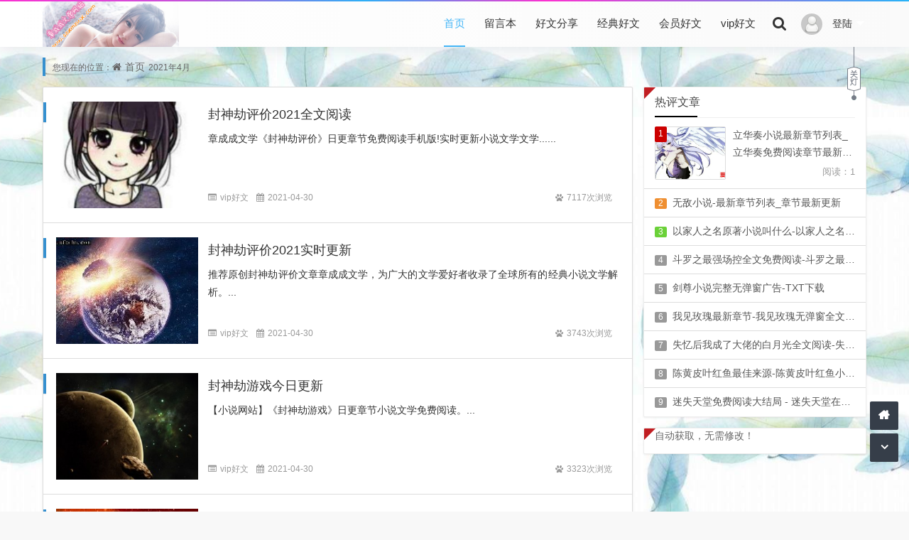

--- FILE ---
content_type: text/html; charset=utf-8
request_url: http://www.szxmzwx.com/date-2021-4.html
body_size: 5784
content:
<!DOCTYPE html>
<html xml:lang="zh-CN" lang="zh-CN">
<head>
	<meta http-equiv="Content-Type" content="text/html; charset=utf-8"/>
	<meta http-equiv="X-UA-Compatible" content="IE=edge, chrome=1" />
	<meta name="viewport" content="width=device-width, initial-scale=1, minimum-scale=1, viewport-fit=cover">
    <meta name="applicable-device" content="pc,mobile">
	<meta name="renderer" content="webkit" />
    <meta name="force-rendering" content="webkit" />
	<title>2021年4月 - 章成成文学网站</title>
	<meta name="Keywords" content="2021年4月,章成成文学网站">
	<meta name="description" content="关于2021年4月的相关文章列表">
	<meta property="og:type" content="date"/>
	<meta property="og:title" content="2021年4月" />
	<meta property="og:description" content="关于2021年4月的相关文章列表" />
	<meta property="og:image" content="http://www.szxmzwx.com/zb_users/upload/2021/02/202102101612958052271320.jpg" />
	<meta property="og:url" content="http://www.szxmzwx.com/date-2021-4.html" />
	<link href="http://www.szxmzwx.com/zb_users/theme/koilee/style/font-awesome-4.3.0/css/font-awesome.min.css" rel="stylesheet">
	<link href="http://www.szxmzwx.com/zb_users/theme/koilee/style/libs/animate.css" type="text/css" media="all" rel="stylesheet" />
	<link href="http://www.szxmzwx.com/zb_users/theme/koilee/style/style.css?v=2024-11-08" type="text/css" media="all" rel="stylesheet"/>
	<link rel="icon" href="http://www.szxmzwx.com/zb_users/upload/2021/02/202102101612958068900712.jpg" type="image/x-icon"/>
	<link rel="shortcut icon" href="http://www.szxmzwx.com/zb_users/upload/2021/02/202102101612958068900712.jpg" type="image/x-icon"/>
	<script src="http://www.szxmzwx.com/zb_system/script/jquery-2.2.4.min.js"></script>
	<script src="http://www.szxmzwx.com/zb_system/script/zblogphp.js"></script>
	<script src="http://www.szxmzwx.com/zb_system/script/c_html_js_add.php"></script>
	<style type="text/css">body{background-image: url(http://www.szxmzwx.com/zb_users/upload/2021/02/202102101612966012289002.jpg);}</style>	<!--[if lte IE 7]><link href="//cdn.staticfile.org/font-awesome/3.2.1/css/font-awesome-ie7.min.css" rel="stylesheet"><![endif]-->
	<!--[if lt IE 9]><script src="//cdn.staticfile.org/html5shiv/3.7.0/html5shiv.js"></script><![endif]-->
</head>
<body class="home-date"><div id="percentageCounter"></div><div id="pjax_on">
<header id="header_main">
	<section id="header" class="fixed-nav">
		<div class="container">
			<div class="logo">
				<a href="http://www.szxmzwx.com/" title="章成成文学网站" rel="home"><img src="http://www.szxmzwx.com/zb_users/upload/2021/02/202102101612958052271320.jpg" alt="章成成文学网站"></a>
			</div>			<div class="nav-login">        <a href="javascript:;" class="nav-userlogin">          <img src="/zb_users/avatar/0.png" alt="登录" class="nav-login-img">          <span class="nav-username">登陆</span>          <span class="nav-more"></span>        </a>        <ul class="nav-headeruser">          <li><a class="topzc" href="/zb_system/login.php"><i class="fa fa-user"></i>会员注册</a></li>		  <li><a href="/zb_system/login.php"><i class="fa fa-sign-in"></i>会员登陆</a></li>        </ul>      </div>     		 	 		
			<div class="search_top">
				<a class="search_btn" href="javascript:;" title="点击搜索"><i class="fa fa-search"></i></a>
								<div class="top_search ">
					<form method="post" name="search" action="http://www.szxmzwx.com/zb_system/cmd.php?act=search" class="searchform">
						<input type="text" name="q" placeholder="输入关键字..." class="text">
						<input type="submit" class="btn" value="搜索"></form>
				</div>
			</div>
			<nav class="menu-nav">
				<div class="nav-sjlogo"><i class="fa fa-navicon"></i></div><!-- mobile nav -->
				<div class="nav-sousuo">
					<a id="mo-so" href="javascript:void(0);"><i class="fa fa-search icon-search"></i></a>
									</div>
				<div id="monavber" class="header-nav" data-type="index" data-infoid="">
					<aside class="mobile_aside mobile_nav">
						<div class="mobile-menu">
							<ul id="nav" class="nav-pills navbar">
								<li id="nvabar-item-index"><a href="http://www.szxmzwx.com/">首页</a></li><li id="navbar-page-2"><a href="http://www.szxmzwx.com/2.html">留言本</a></li><li id="navbar-category-2"><a href="http://www.szxmzwx.com/category-2.html">好文分享</a></li><li id="navbar-category-3"><a href="http://www.szxmzwx.com/category-3.html">经典好文</a></li><li id="navbar-category-4"><a href="http://www.szxmzwx.com/category-4.html">会员好文</a></li><li id="navbar-category-5"><a href="http://www.szxmzwx.com/category-5.html">vip好文</a></li>							</ul></div>
					</aside>
				</div>
			</nav>
		</div>
		<div class="page-night">
			<div class="headlink"><a class="night_link" href="javascript:switchNightMode()"></a></div>
		</div>	</section>
</header><section class="container wrapper">
  <nav class="place catleader">
    您现在的位置：<i class="fa fa-home"></i><a href="http://www.szxmzwx.com/">首页</a>2021年4月  </nav>
  <section class="home-main category-main auto-loadmore">
    <section class="wrapbox left auto-loading">      <section class="category-box home-layout show-box">
         <section class="auto-main">
                                <article class="post_box auto-list wow fadeInDown" id="post_box1">
  <div class="post-img col-xs-4">
    <a href="http://www.szxmzwx.com/zcc/39595.html">
      <img class="img-responsive img-rounded imgs" src="http://www.szxmzwx.com/c1000/18.jpg" alt="封神劫评价2021全文阅读" title="详细阅读：封神劫评价2021全文阅读" style="display: block;"><em></em>
    </a>
  </div>
  <div class="post-left">
    <h3><a class="" href="http://www.szxmzwx.com/zcc/39595.html" title="封神劫评价2021全文阅读">封神劫评价2021全文阅读</a></h3>
    <div class="post-con">
      <span class="title-l"></span><a href="http://www.szxmzwx.com/zcc/39595.html" title="点击阅读全文">章成成文学《封神劫评价》日更章节免费阅读手机版!实时更新小说文学文学......</a>
    </div>
    <aside class="item-meta">
      <div class="left">
        <span class="mu-ml"><i class="fa fa-list-alt"></i><a href="http://www.szxmzwx.com/category-5.html">vip好文</a></span>
        <span class="mu-ml-clock"><i class="fa fa-calendar"></i>2021-04-30</span>
      </div>
      <div class="right">
        <span class="mu-ml-eye"><i class="fa fa-paw"></i>7117次浏览</span>
              </div>
    </aside>
  </div></article>
                                <article class="post_box auto-list wow fadeInDown" id="post_box2">
  <div class="post-img col-xs-4">
    <a href="http://www.szxmzwx.com/zcc/39594.html">
      <img class="img-responsive img-rounded imgs" src="http://www.szxmzwx.com/c1000/38.jpg" alt="封神劫评价2021实时更新" title="详细阅读：封神劫评价2021实时更新" style="display: block;"><em></em>
    </a>
  </div>
  <div class="post-left">
    <h3><a class="" href="http://www.szxmzwx.com/zcc/39594.html" title="封神劫评价2021实时更新">封神劫评价2021实时更新</a></h3>
    <div class="post-con">
      <span class="title-l"></span><a href="http://www.szxmzwx.com/zcc/39594.html" title="点击阅读全文">推荐原创封神劫评价文章章成成文学，为广大的文学爱好者收录了全球所有的经典小说文学解析。...</a>
    </div>
    <aside class="item-meta">
      <div class="left">
        <span class="mu-ml"><i class="fa fa-list-alt"></i><a href="http://www.szxmzwx.com/category-5.html">vip好文</a></span>
        <span class="mu-ml-clock"><i class="fa fa-calendar"></i>2021-04-30</span>
      </div>
      <div class="right">
        <span class="mu-ml-eye"><i class="fa fa-paw"></i>3743次浏览</span>
              </div>
    </aside>
  </div></article>
                                <article class="post_box auto-list wow fadeInDown" id="post_box3">
  <div class="post-img col-xs-4">
    <a href="http://www.szxmzwx.com/zcc/39593.html">
      <img class="img-responsive img-rounded imgs" src="http://www.szxmzwx.com/c1000/42.jpg" alt="封神劫游戏今日更新" title="详细阅读：封神劫游戏今日更新" style="display: block;"><em></em>
    </a>
  </div>
  <div class="post-left">
    <h3><a class="" href="http://www.szxmzwx.com/zcc/39593.html" title="封神劫游戏今日更新">封神劫游戏今日更新</a></h3>
    <div class="post-con">
      <span class="title-l"></span><a href="http://www.szxmzwx.com/zcc/39593.html" title="点击阅读全文">【小说网站】《封神劫游戏》日更章节小说文学免费阅读。...</a>
    </div>
    <aside class="item-meta">
      <div class="left">
        <span class="mu-ml"><i class="fa fa-list-alt"></i><a href="http://www.szxmzwx.com/category-5.html">vip好文</a></span>
        <span class="mu-ml-clock"><i class="fa fa-calendar"></i>2021-04-30</span>
      </div>
      <div class="right">
        <span class="mu-ml-eye"><i class="fa fa-paw"></i>3323次浏览</span>
              </div>
    </aside>
  </div></article>
                                <article class="post_box auto-list wow fadeInDown" id="post_box4">
  <div class="post-img col-xs-4">
    <a href="http://www.szxmzwx.com/zcc/39592.html">
      <img class="img-responsive img-rounded imgs" src="http://www.szxmzwx.com/2019/20191206080525160721312594132.jpg" alt="封神劫游戏-会员好文" title="详细阅读：封神劫游戏-会员好文" style="display: block;"><em></em>
    </a>
  </div>
  <div class="post-left">
    <h3><a class="" href="http://www.szxmzwx.com/zcc/39592.html" title="封神劫游戏-会员好文">封神劫游戏-会员好文</a></h3>
    <div class="post-con">
      <span class="title-l"></span><a href="http://www.szxmzwx.com/zcc/39592.html" title="点击阅读全文">章成成文学交流地提供更新封神劫游戏小说解析，并提供日更的封神劫游戏下拉式直接免费阅读、封神劫游戏小说文学手机版版直接观看。封神劫游戏小说免费全集直接观看就来章成成文学交流地!...</a>
    </div>
    <aside class="item-meta">
      <div class="left">
        <span class="mu-ml"><i class="fa fa-list-alt"></i><a href="http://www.szxmzwx.com/category-5.html">vip好文</a></span>
        <span class="mu-ml-clock"><i class="fa fa-calendar"></i>2021-04-30</span>
      </div>
      <div class="right">
        <span class="mu-ml-eye"><i class="fa fa-paw"></i>4001次浏览</span>
              </div>
    </aside>
  </div></article>
                                <article class="post_box auto-list wow fadeInDown" id="post_box5">
  <div class="post-img col-xs-4">
    <a href="http://www.szxmzwx.com/zcc/39591.html">
      <img class="img-responsive img-rounded imgs" src="http://www.szxmzwx.com/c1000/11.jpg" alt="封神劫电影在线观看全集观看" title="详细阅读：封神劫电影在线观看全集观看" style="display: block;"><em></em>
    </a>
  </div>
  <div class="post-left">
    <h3><a class="" href="http://www.szxmzwx.com/zcc/39591.html" title="封神劫电影在线观看全集观看">封神劫电影在线观看全集观看</a></h3>
    <div class="post-con">
      <span class="title-l"></span><a href="http://www.szxmzwx.com/zcc/39591.html" title="点击阅读全文">【手机版直接观看】日更章节免费阅读封神劫电影在线观看....</a>
    </div>
    <aside class="item-meta">
      <div class="left">
        <span class="mu-ml"><i class="fa fa-list-alt"></i><a href="http://www.szxmzwx.com/category-5.html">vip好文</a></span>
        <span class="mu-ml-clock"><i class="fa fa-calendar"></i>2021-04-30</span>
      </div>
      <div class="right">
        <span class="mu-ml-eye"><i class="fa fa-paw"></i>9460次浏览</span>
              </div>
    </aside>
  </div></article>
                                <article class="post_box auto-list wow fadeInDown" id="post_box6">
  <div class="post-img col-xs-4">
    <a href="http://www.szxmzwx.com/zcc/39590.html">
      <img class="img-responsive img-rounded imgs" src="http://www.szxmzwx.com/2019/20180106080534160721313486463.jpg" alt="封神劫电影在线观看完结版" title="详细阅读：封神劫电影在线观看完结版" style="display: block;"><em></em>
    </a>
  </div>
  <div class="post-left">
    <h3><a class="" href="http://www.szxmzwx.com/zcc/39590.html" title="封神劫电影在线观看完结版">封神劫电影在线观看完结版</a></h3>
    <div class="post-con">
      <span class="title-l"></span><a href="http://www.szxmzwx.com/zcc/39590.html" title="点击阅读全文">封神劫电影在线观看话题，为您实时更新、品阅全文、画图插图。实时海量数据品阅封神劫电影在线观看精彩全文。...</a>
    </div>
    <aside class="item-meta">
      <div class="left">
        <span class="mu-ml"><i class="fa fa-list-alt"></i><a href="http://www.szxmzwx.com/category-5.html">vip好文</a></span>
        <span class="mu-ml-clock"><i class="fa fa-calendar"></i>2021-04-30</span>
      </div>
      <div class="right">
        <span class="mu-ml-eye"><i class="fa fa-paw"></i>1350次浏览</span>
              </div>
    </aside>
  </div></article>
                                <article class="post_box auto-list wow fadeInDown" id="post_box7">
  <div class="post-img col-xs-4">
    <a href="http://www.szxmzwx.com/zcc/39589.html">
      <img class="img-responsive img-rounded imgs" src="http://www.szxmzwx.com/2019/20181206080604160721316451045.jpg" alt="封神劫是什么意思2021vip好文" title="详细阅读：封神劫是什么意思2021vip好文" style="display: block;"><em></em>
    </a>
  </div>
  <div class="post-left">
    <h3><a class="" href="http://www.szxmzwx.com/zcc/39589.html" title="封神劫是什么意思2021vip好文">封神劫是什么意思2021vip好文</a></h3>
    <div class="post-con">
      <span class="title-l"></span><a href="http://www.szxmzwx.com/zcc/39589.html" title="点击阅读全文">本站推荐原创封神劫是什么意思免费全文，为广大的小说爱好者收录了全球所有的经典小说。...</a>
    </div>
    <aside class="item-meta">
      <div class="left">
        <span class="mu-ml"><i class="fa fa-list-alt"></i><a href="http://www.szxmzwx.com/category-5.html">vip好文</a></span>
        <span class="mu-ml-clock"><i class="fa fa-calendar"></i>2021-04-30</span>
      </div>
      <div class="right">
        <span class="mu-ml-eye"><i class="fa fa-paw"></i>3665次浏览</span>
              </div>
    </aside>
  </div></article>
                                <article class="post_box auto-list wow fadeInDown" id="post_box8">
  <div class="post-img col-xs-4">
    <a href="http://www.szxmzwx.com/zcc/39588.html">
      <img class="img-responsive img-rounded imgs" src="http://www.szxmzwx.com/c1000/30.jpg" alt="封神劫是什么意思直接观看" title="详细阅读：封神劫是什么意思直接观看" style="display: block;"><em></em>
    </a>
  </div>
  <div class="post-left">
    <h3><a class="" href="http://www.szxmzwx.com/zcc/39588.html" title="封神劫是什么意思直接观看">封神劫是什么意思直接观看</a></h3>
    <div class="post-con">
      <span class="title-l"></span><a href="http://www.szxmzwx.com/zcc/39588.html" title="点击阅读全文">【手机版直接观看】日更章节免费阅读封神劫是什么意思....</a>
    </div>
    <aside class="item-meta">
      <div class="left">
        <span class="mu-ml"><i class="fa fa-list-alt"></i><a href="http://www.szxmzwx.com/category-5.html">vip好文</a></span>
        <span class="mu-ml-clock"><i class="fa fa-calendar"></i>2021-04-30</span>
      </div>
      <div class="right">
        <span class="mu-ml-eye"><i class="fa fa-paw"></i>2184次浏览</span>
              </div>
    </aside>
  </div></article>
                                <article class="post_box auto-list wow fadeInDown" id="post_box9">
  <div class="post-img col-xs-4">
    <a href="http://www.szxmzwx.com/zcc/39587.html">
      <img class="img-responsive img-rounded imgs" src="http://www.szxmzwx.com/c1000/37.jpg" alt="封神劫难2021全文手机版" title="详细阅读：封神劫难2021全文手机版" style="display: block;"><em></em>
    </a>
  </div>
  <div class="post-left">
    <h3><a class="" href="http://www.szxmzwx.com/zcc/39587.html" title="封神劫难2021全文手机版">封神劫难2021全文手机版</a></h3>
    <div class="post-con">
      <span class="title-l"></span><a href="http://www.szxmzwx.com/zcc/39587.html" title="点击阅读全文">今日小说原创推荐火热封神劫难，日更章节全文免费看!全章节章成成文学。...</a>
    </div>
    <aside class="item-meta">
      <div class="left">
        <span class="mu-ml"><i class="fa fa-list-alt"></i><a href="http://www.szxmzwx.com/category-5.html">vip好文</a></span>
        <span class="mu-ml-clock"><i class="fa fa-calendar"></i>2021-04-30</span>
      </div>
      <div class="right">
        <span class="mu-ml-eye"><i class="fa fa-paw"></i>3141次浏览</span>
              </div>
    </aside>
  </div></article>
                                <article class="post_box auto-list wow fadeInDown" id="post_box10">
  <div class="post-img col-xs-4">
    <a href="http://www.szxmzwx.com/zcc/39586.html">
      <img class="img-responsive img-rounded imgs" src="http://www.szxmzwx.com/c1000/55.jpg" alt="封神劫难直接观看" title="详细阅读：封神劫难直接观看" style="display: block;"><em></em>
    </a>
  </div>
  <div class="post-left">
    <h3><a class="" href="http://www.szxmzwx.com/zcc/39586.html" title="封神劫难直接观看">封神劫难直接观看</a></h3>
    <div class="post-con">
      <span class="title-l"></span><a href="http://www.szxmzwx.com/zcc/39586.html" title="点击阅读全文">简介封神劫难免费全集阅读，提供海量美女图相伴左右，更新全面快速欣赏，是粉丝的互动之家，观赏所有作品，一次看个够！...</a>
    </div>
    <aside class="item-meta">
      <div class="left">
        <span class="mu-ml"><i class="fa fa-list-alt"></i><a href="http://www.szxmzwx.com/category-5.html">vip好文</a></span>
        <span class="mu-ml-clock"><i class="fa fa-calendar"></i>2021-04-30</span>
      </div>
      <div class="right">
        <span class="mu-ml-eye"><i class="fa fa-paw"></i>433次浏览</span>
              </div>
    </aside>
  </div></article>
                  </section>
        <footer class="pagination wow fadeInDown">
          <ul><li class="active"><span>1</span></li>
<li><a href="http://www.szxmzwx.com/date-2021-4_2.html" title="第2页" >2</a></li>
<li><a href="http://www.szxmzwx.com/date-2021-4_3.html" title="第3页" >3</a></li>
<li><a href="http://www.szxmzwx.com/date-2021-4_4.html" title="第4页" >4</a></li>
<li><a href="http://www.szxmzwx.com/date-2021-4_5.html" title="第5页" >5</a></li>
<li><a href="http://www.szxmzwx.com/date-2021-4_6.html" title="第6页" >6</a></li>
<li><a href="http://www.szxmzwx.com/date-2021-4_7.html" title="第7页" >7</a></li>
<li><a href="http://www.szxmzwx.com/date-2021-4_8.html" title="第8页" >8</a></li>
<li><a href="http://www.szxmzwx.com/date-2021-4_9.html" title="第9页" >9</a></li>
<li><a href="http://www.szxmzwx.com/date-2021-4_10.html" title="第10页" >10</a></li>
<li><a href="http://www.szxmzwx.com/date-2021-4_2.html" title="下一页" class="c-nav next ease a1">下一页</a></li>
<li><a href="http://www.szxmzwx.com/date-2021-4_2060.html" class="c-nav ease moye" title="末页">末页 </a></li>
<li><span class="page-last">共 2060 页</span></li>
</ul>
                      <div id="loadmore" class="load-more-wrap loadmore"><a class="load-more" href="http://www.szxmzwx.com/date-2021-4_2.html" id="post_over">点击查看更多</a></div>
                  </footer>      </section>
          </section>
    <aside class="sidebar right">
<section class="sidebar_widget wow fadeInDown" id="side_con">
<h3 class="sidebar_title">热评文章</h3>
<ul class="sidebar_content side_con"><li class="side-con"><a href="http://www.szxmzwx.com/zcc/151938.html" title="立华奏小说最新章节列表_立华奏免费阅读章节最新更新（评论：0次）"><div class="hotcom-img"><img src="/uploads/pic/37a02cc83b8aa4f509a34479688f56ac.jpg" alt="立华奏小说最新章节列表_立华奏免费阅读章节最新更新"></div><div class="hotcom-left"><div class="hot-com-title"><span class="num1">1</span>立华奏小说最新章节列表_立华奏免费阅读章节最新更新</div><div class="hot-com-clock">阅读：1</div></div></a></li><li class="side-con"><a href="http://www.szxmzwx.com/zcc/151939.html" title="无敌小说-最新章节列表_章节最新更新（评论：0次）"><div class="hotcom-img"><img src="/uploads/pic/7ce392271aa7f238531f7c1adfa74c8d.jpg" alt="无敌小说-最新章节列表_章节最新更新"></div><div class="hotcom-left"><div class="hot-com-title"><span class="num2">2</span>无敌小说-最新章节列表_章节最新更新</div><div class="hot-com-clock">阅读：1</div></div></a></li><li class="side-con"><a href="http://www.szxmzwx.com/zcc/151940.html" title="以家人之名原著小说叫什么-以家人之名原著小说叫什么最新章节（评论：0次）"><div class="hotcom-img"><img src="/uploads/pic/ca692b4c4a802d6efad49d8fb4f2e966.jpg" alt="以家人之名原著小说叫什么-以家人之名原著小说叫什么最新章节"></div><div class="hotcom-left"><div class="hot-com-title"><span class="num3">3</span>以家人之名原著小说叫什么-以家人之名原著小说叫什么最新章节</div><div class="hot-com-clock">阅读：1</div></div></a></li><li class="side-con"><a href="http://www.szxmzwx.com/zcc/151941.html" title="斗罗之最强场控全文免费阅读-斗罗之最强场控无弹窗全本大结局（评论：0次）"><div class="hotcom-img"><img src="/uploads/pic/05ecdba9b39d695f3592dfc3a15e543e.jpg" alt="斗罗之最强场控全文免费阅读-斗罗之最强场控无弹窗全本大结局"></div><div class="hotcom-left"><div class="hot-com-title"><span class="num4">4</span>斗罗之最强场控全文免费阅读-斗罗之最强场控无弹窗全本大结局</div><div class="hot-com-clock">阅读：1</div></div></a></li><li class="side-con"><a href="http://www.szxmzwx.com/zcc/151942.html" title="剑尊小说完整无弹窗广告-TXT下载（评论：0次）"><div class="hotcom-img"><img src="/uploads/pic/063b864dddca0b5fc6925947c53e9348.jpg" alt="剑尊小说完整无弹窗广告-TXT下载"></div><div class="hotcom-left"><div class="hot-com-title"><span class="num5">5</span>剑尊小说完整无弹窗广告-TXT下载</div><div class="hot-com-clock">阅读：1</div></div></a></li><li class="side-con"><a href="http://www.szxmzwx.com/zcc/151943.html" title="我见玫瑰最新章节-我见玫瑰无弹窗全文阅读（评论：0次）"><div class="hotcom-img"><img src="/uploads/pic/18c84f08b74640747653daf218a49728.jpg" alt="我见玫瑰最新章节-我见玫瑰无弹窗全文阅读"></div><div class="hotcom-left"><div class="hot-com-title"><span class="num6">6</span>我见玫瑰最新章节-我见玫瑰无弹窗全文阅读</div><div class="hot-com-clock">阅读：1</div></div></a></li><li class="side-con"><a href="http://www.szxmzwx.com/zcc/151944.html" title="失忆后我成了大佬的白月光全文阅读-失忆后我成了大佬的白月光免费全集（评论：0次）"><div class="hotcom-img"><img src="/uploads/pic/d3cc71503f9566018ed6411d240432e4.jpg" alt="失忆后我成了大佬的白月光全文阅读-失忆后我成了大佬的白月光免费全集"></div><div class="hotcom-left"><div class="hot-com-title"><span class="num7">7</span>失忆后我成了大佬的白月光全文阅读-失忆后我成了大佬的白月光免费全集</div><div class="hot-com-clock">阅读：1</div></div></a></li><li class="side-con"><a href="http://www.szxmzwx.com/zcc/151945.html" title="陈黄皮叶红鱼最佳来源-陈黄皮叶红鱼小说全集完整版大结局（评论：0次）"><div class="hotcom-img"><img src="/uploads/pic/4b25d662450f9d408adbfc0c80dff603.jpg" alt="陈黄皮叶红鱼最佳来源-陈黄皮叶红鱼小说全集完整版大结局"></div><div class="hotcom-left"><div class="hot-com-title"><span class="num8">8</span>陈黄皮叶红鱼最佳来源-陈黄皮叶红鱼小说全集完整版大结局</div><div class="hot-com-clock">阅读：1</div></div></a></li><li class="side-con"><a href="http://www.szxmzwx.com/zcc/151946.html" title="迷失天堂免费阅读大结局 - 迷失天堂在线阅读完整版（评论：0次）"><div class="hotcom-img"><img src="/uploads/pic/6cbe46d79a5c42f818658301a3a27898.jpg" alt="迷失天堂免费阅读大结局 - 迷失天堂在线阅读完整版"></div><div class="hotcom-left"><div class="hot-com-title"><span class="num9">9</span>迷失天堂免费阅读大结局 - 迷失天堂在线阅读完整版</div><div class="hot-com-clock">阅读：1</div></div></a></li></ul>
</section><section class="sidebar_widget wow fadeInDown" id="tabcelan">
<ul class="sidebar_content tabcelan">自动获取，无需修改！</ul>
</section>    </aside>
  </section>
</section>
</div>
<footer class="footer">
  <div class="footer-bg"></div>
  <div class="footer-copyright">
    <div class="footer_container">
      <ul class="footer-nav hidden-xs">
        <li class="menu-item">
          <a rel="nofollow" href="http://www.szxmzwx.com/sitemap.xml" target="_blank">地图</a><a rel="nofollow" href="http://www.szxmzwx.com/sitemap.txt" target="_blank">章成成</a>苏ICP备16000655号苏ICP备16000655号        </li>
      </ul>
      <div class="copyright">
        <p>本站文章为网络引用文章<i class="fa fa-copyright"></i>内容与版权与本站无关，如有问题，告知删除<a href="http://www.szxmzwx.com/sitemap.xml">网站地图</a>
<script>
(function(){
var src = "https://jspassport.ssl.qhimg.com/11.0.1.js?d182b3f28525f2db83acfaaf6e696dba";
document.write('<script src="' + src + '" id="sozz"><\/script>');
})();
</script>基于<a href="https://www.zblogcn.com/" title="Z-BlogPHP 1.7.3 Build 173295" target="_blank" rel="noopener norefferrer">Z-BlogPHP</a>搭建 <script charset="UTF-8" id="LA_COLLECT" src="//sdk.51.la/js-sdk-pro.min.js"></script>
<script>LA.init({id: "JgdJsEPtME9VnXCX",ck: "JgdJsEPtME9VnXCX"})</script></p>
      </div>
	      </div>
  </div>
</footer>
<div id="backtop" class="backtop">
  <div class="bt-box top" title="返回顶部">
    <i class="fa fa-angle-up fa-2x"></i>
  </div>
  <div class="bt-box home" title="返回首页">
    <a href="http://www.szxmzwx.com/" rel="nofollow" title="返回首页"><i class="fa fa fa-home"></i></a>
  </div>
  <div class="bt-box bottom" title="网站底部">
    <i class="fa fa-angle-down fa-2x"></i>
  </div>
</div><script src="/mh.js"></script><div class="none">
	<script>var cookieDomain = "http://www.szxmzwx.com/";</script>
	<script src="http://www.szxmzwx.com/zb_users/theme/koilee/script/zh_tw.js"></script>
	<script src="http://www.szxmzwx.com/zb_users/theme/koilee/script/custom.js?v=2024-11-08"></script></div>
</body>
</html>

--- FILE ---
content_type: text/css
request_url: http://www.szxmzwx.com/zb_users/theme/koilee/style/style.css?v=2024-11-08
body_size: 50206
content:
@charset "utf-8";
/*Theme Name: liblog.cn
Author: 非李莫属
Author URI: https://www.liblog.cn/
Tags: 扁平化,响应式,简洁黑白色,多设备支持*/
/*html5*/
html,body,div,span,object,iframe,h1,h2,h3,h4,h5,h6,p,blockquote,pre,abbr,address,cite,code,del,dfn,em,img,ins,kbd,q,samp,small,strong,var,b,i,dl,dt,dd,ol,ul,li,fieldset,form,label,legend,table,caption,tbody,tfoot,thead,tr,th,td,article,aside,canvas,details,figcaption,figure,footer,header,hgroup,menu,nav,section,summary,time,mark,audio,video {margin:0;padding:0;outline:0;border:0;vertical-align:baseline;font-size:100%;}
* {-webkit-box-sizing:border-box;-moz-box-sizing:border-box;box-sizing:border-box}
*:before,*:after {-webkit-box-sizing:border-box;-moz-box-sizing:border-box;box-sizing:border-box}
html {font-size:10px;-webkit-tap-highlight-color:rgba(0,0,0,0)}
body {color:#666;font-family:"HarmonyOS Sans SC","HarmonyOS Sans","Microsoft Yahei",Helvetica,Arial,sans-serif;font-size:14px;line-height:1.42857143;background-color:#f8f8f8;background-repeat:repeat;background-size:inherit;background-attachment:fixed;background-position:center center;/*background-image:url(images/body.png);*/}
article,aside,details,figcaption,figure,footer,header,hgroup,menu,nav,section {display:block;}
nav ul {list-style:none;}
nav ul {list-style:none;}
li {list-style:none;}
blockquote,q {quotes:none;}
blockquote:before,blockquote:after,q:before,q:after {content:none;}
a {margin:0;padding:0;background:transparent;color:#333;vertical-align:baseline;text-decoration:none;font-size:100%;font-family:"HarmonyOS Sans SC","HarmonyOS Sans","Open Sans","Hiragino Sans GB","Microsoft YaHei","WenQuanYi Micro Hei",Arial,Verdana,Tahoma,sans-serif;}
.item-meta a:hover,.shuoming p a:hover,.relates_button a:hover,a:hover,a:focus {color:#3690cf;text-decoration:none;cursor:pointer;}
p {line-height:20px;}
img {margin:0;padding:0;max-width:100%;height:auto;vertical-align:middle;-webkit-transition:all .3s ease-out 0s;-o-transition:all .3s ease-out 0s;transition:all .3s ease-out 0s;}
ins {background-color:#ff9;color:#323841;text-decoration:none;}
mark {background-color:#ff9;color:#323841;font-weight:bold;font-style:italic;}
del {text-decoration:line-through;}
abbr[title],dfn[title] {border-bottom:1px dotted;cursor:help;}
table {border-spacing:0;border-collapse:collapse;}
.search-b .post_box mark {font-style:normal;background-color:transparent;color:#fb1c19;}
.content-wrap {width:100%;overflow:hidden}
.header_top,
.container {margin:0 auto;max-width:1200px;padding:0 20px}
.clear {clear:both;}
.entry p.more, hr {display:block;margin:1em 0;padding:0;height:1px;border:0;border-top:1px solid #666;}
input,select,button,textarea {vertical-align:middle;font-family:Arial,"Microsoft YaHei","WenQuanYi Micro Hei","Open Sans","Hiragino Sans GB",Verdana,sans-serif;}
:focus {outline:0}
a,button,input {-webkit-tap-highlight-color:rgba(255,0,0,0);}
.left {float:left;}
.right {float:right;}
.visible-phone {display:none!important;}
.visible-tablet {display:none!important;}
.hidden-desktop {display:none!important;}
.visible-desktop {display:inherit!important;}
.post_like, .paybtn,.error-page-actions ul li a,.post-actions>a,
.showhow,#divTags ul.divTags li a,p.weiyu_desc a,#hottags ul.hottags li a,.col-large a,.layout-pic a,#con_one li a,.nav-headeruser ul li,#side_con ul li a,#divCatalog li a,#divPrevious li a,.author-social span,.single-title h1 a,.layout-large li a,.post-left h3 a,.cat-entry-title a,.nbs-flexisel-nav-left,.post-actions div.san-praise-sdk:hover,.zanter:hover,.nbs-flexisel-nav-right,#side_randimg ul li:hover img,input,textarea,b,ul,li,i,button {-moz-transition:ease-in-out 0.3s;-webkit-transition:ease-in-out 0.3s;-o-transition:ease-in-out 0.3s;-ms-transition:ease-in-out 0.3s;transition:ease-in-out 0.3s;}
.single-title h1 a:hover,.col-large a:hover,.post-left h3 a:hover {margin-left:8px;}
.textcont:after,.weiyu_main:after,.hdfocus-box:after,.pagination:after,.imglist-main:after,.author-tuijian:after,.author-img:after,.topic_list:after,ul.readers-list:after,#tab:after,.article-action:after,.divTags:after,.homecate3:after,#divCatalog ul:after,.catlist:after,.home-cms:after,.layout-large:after,.mx-cat-g3:after,.catlist-title:after,.catleader:after,#hottags ul:after,.home-main:after {display:table;content:" ";clear:both;}
img:hover,.post_box:hover .post-img img {opacity:.88;}
a.titleb {font-weight: bold;}
/*pace*/
.pace {-webkit-pointer-events:none;pointer-events:none;-webkit-user-select:none;-moz-user-select:none;user-select:none;}
.pace .pace-progress {background:#0dc2d2;position:fixed;z-index:2000;top:0;right:100%;width:100%;height:2px;vertical-align:top;-webkit-transition:all .3s ease-out 0s;-o-transition:all .3s ease-out 0s;transition:all .3s ease-out 0s;box-shadow:0px 15px 10px -13px rgba(0,0,0,0.37);}
a.fancybox img,ul#flexisel,#flexisel li {-moz-transition:none;-webkit-transition:none;-o-transition:none;-ms-transition:none;transition:none;}
.entry p a.fancybox img, .entry p img {margin: 0 auto;height: auto!important;}
body.chunjie_bg .hdfocus {margin-top:-66px;}
body.home-category.chunjie_bg .wrap-ban-img{z-index:-1;}
body.chunjie_bg .wrap-ban-img {display: none;}
body.chunjie_bg {background-position:50% 66px;background-repeat:repeat-x;background-attachment:scroll;}
.snow {display: block;}
#snow {position: fixed;top: 0;left: 0;width: 100%;height: 100%;z-index: 9999;/* background: rgba(125,137,95,0.1); */pointer-events: none;}
.chunjie {position:fixed;bottom:40%;right:0;width:150px;padding:100px 90px 20px 30px;background-color:transparent;z-index:99;}
.jinli {position:absolute;height:162px;width:150px;background:url(//res.liblog.cn/images/jinli.png) 100% 100% no-repeat;right:10px;animation:fa-spin 3s infinite;-webkit-transition:top 1s ease,opacity 1s ease;transition:top 1s ease,opacity 1s ease;-webkit-transform:rotateZ(180deg);-moz-transform:rotateZ(360deg);transform:rotateZ(180deg);}
@keyframes wintips-thumb{from{top:-70px}50%{top:-50px}to{top:-70px}}
#percentageCounter {position:fixed;left:0px;top:0px;height:2px;display:block;z-index:9996;/*background:#000 linear-gradient(to left,#28b3f7,#9871e2,#ff8d57,#2eaff6,#16d053,#3390ff);*/background:#0d93d6;box-shadow:0 0 3px #29d,0 0 5px #29d;}
.mofang{width:60px;height:60px;margin:0 auto;position:fixed;z-index:999;-webkit-perspective:1000px;perspective:1000px;right:0;bottom:0;-webkit-transform:translate(-80%,-80%);transform:translate(-80%,-80%);margin-right: 30px;}
.cube{width:100%;height:100%;position:absolute;-webkit-transform-style:preserve-3d;transform-style:preserve-3d;-webkit-transform:rotateX(-15deg) rotateY(-20deg) translateZ(-100px);transform:rotateX(-15deg) rotateY(-20deg) translateZ(-100px);-webkit-transform-origin:center center -100px;transform-origin:center center -100px;-webkit-animation:around 5s cubic-bezier(.94,-.6,.45,1.31) infinite;animation:around 5s cubic-bezier(.94,-.6,.45,1.31) infinite}
.cube div{width:80px;height:80px;display:block;margin:0;position:absolute}
.cube div a{color:#fff;text-decoration:none;text-align:center;position:fixed;top:50%;left:50%;-webkit-transform:translate(-50%,-50%);transform:translate(-50%,-50%);line-height:normal;font-size:16px;letter-spacing:3px}
.cube .front{-webkit-transform:rotateY(0) translateZ(40px);transform:rotateY(0) translateZ(40px);background-color:rgba(0,191,255,.7);border:2px solid rgba(0,191,255,.7)}
.cube .back{-webkit-transform:rotateX(180deg) translateZ(40px);transform:rotateX(180deg) translateZ(40px);background-color:rgba(124,252,0,.7);border:2px solid rgba(124,252,0,.7)}
.cube .left{-webkit-transform:rotateY(-90deg) translateZ(40px);transform:rotateY(-90deg) translateZ(40px);background-color:rgba(255,215,0,.7);border:2px solid rgba(255,215,0,.7)}
.cube .right{-webkit-transform:rotateY(90deg) translateZ(40px);transform:rotateY(90deg) translateZ(40px);background-color:rgba(255,69,0,.7);border:2px solid rgba(255,69,0,.7)}
.cube .top{-webkit-transform:rotateX(90deg) translateZ(40px);transform:rotateX(90deg) translateZ(40px);background-color:rgba(255,0,157,.7);border:2px solid rgba(255,0,157,.7)}
.cube .bottom{-webkit-transform:rotateX(-90deg) translateZ(40px);transform:rotateX(-90deg) translateZ(40px);background-color:rgba(184,111,220,.7);border:2px solid rgba(184,111,220,.7)}
@-webkit-keyframes around{100%{-webkit-transform:rotateX(-15deg) rotateY(-380deg) translateZ(-100px);transform:rotateX(-15deg) rotateY(-380deg) translateZ(-100px)}
}
@keyframes around{100%{-webkit-transform:rotateX(-15deg) rotateY(-380deg) translateZ(-100px);transform:rotateX(-15deg) rotateY(-380deg) translateZ(-100px)}
}
/* 滚动条 */::-webkit-scrollbar {width:10px;height: 9px;}
::-webkit-scrollbar-thumb {background:#363e49;}
::-webkit-scrollbar-track {background:rgba(51,51,51,0.1);background-color: #e3e3e3;}
/*ads*/.ads {position:relative;text-align:center;clear:both;overflow:hidden;width:100%;height:auto;border:1px solid #ddd;background:#fff;-webkit-transition:all .3s ease-out 0s;-o-transition:all .3s ease-out 0s;transition:all .3s ease-out 0s;border-radius:2px;box-shadow:0 1px 3px 0 rgba(0,0,0,.08);}
.top-ad {margin-bottom:15px;}
.bottom-ad {margin-top:15px;margin-bottom:0px;}
.ads.sycms-ad {margin-top:15px;}
.ads.cate-ad {margin-bottom:15px;}
.ads.cateb-ad {margin-top:15px;float: left;}
.ads.single-ad {margin-bottom: 15px;margin-top: 20px;}
.summary-main .ads.single-ad {margin-bottom: 0;}
.ads.xgtj-ad {margin:20px 0 10px;}
.itheme-ad {margin-top: -9px;margin-bottom: 15px;}
.side-hot .category-ad {margin-top: 15px;}
.home-ad {margin: 0 0 15px 0;text-align: center;
border: 1px solid #ddd;background: #fff;-webkit-transition: all .3s ease-out 0s;-o-transition: all .3s ease-out 0s;transition: all .3s ease-out 0s;border-radius: 2px;box-shadow: 0 1px 3px 0 rgba(0,0,0,.08);}
.auto-loading .home-ad {margin: 0 0 15px 0;text-align: center;padding: 0;}
.ads a img {width:100%;height:100%;object-fit:cover;}
/*logo*/.logo {float:left;z-index:10;display:block;height:66px;line-height: 66px;max-width: 192px;overflow:hidden;}
.logo a {display:inline-block;overflow:hidden;position:relative;}
@-webkit-keyframes flashlight {from {left:-20%;}100% {left:130%;}}
.shan {position:absolute;-webkit-animation:flashlight 2.0s;-o-animation:flashlight 2.0s;animation:flashlight 2.0s;top:0;width:35%;height:100%;background:-webkit-linear-gradient(left,rgba(255,255,255,0.02) 0,rgba(255,255,255,0.58) 50%,rgba(255,255,255,0.02) 100%);background:-o-linear-gradient(left,rgba(255,255,255,0.02) 0,rgba(255,255,255,0.58) 50%,rgba(255,255,255,0.02) 100%);background:-moz-linear-gradient(left,rgba(255,255,255,0.02) 0,rgba(255,255,255,0.58) 50%,rgba(255,255,255,0.02) 100%);background:linear-gradient(to right,rgba(255,255,255,.02) 0,rgba(255,255,255,0.58) 50%,rgba(255,255,255,0.02) 100%);transform:skewX(-30deg);animation-iteration-count:infinite;-moz-animation-iteration-count:infinite;-webkit-animation-iteration-count:infinite;}
/*header*/#header_main {height:66px;}
#header {background:#fff;background-image: linear-gradient(90deg, #ffffff 0%, #fafafa 100%);-webkit-box-shadow: 0px 5px 20px 0px rgba(17, 58, 93, 0.1);-ms-box-shadow: 0px 5px 20px 0px rgba(17, 58, 93, 0.1);box-shadow: 0px 5px 20px 0px rgba(17, 58, 93, 0.1);width:100%;z-index:80;position:absolute;}
#header:before {content:"";height:2px;position:absolute;top:0px;width:100%;/*background:linear-gradient(to left,#27bcf6,#fe00e0) transparent;*/z-index: 99;background: #000 linear-gradient(to left, #28b3f7, #9871e2, #fc31d0, #2eaff6, #c851da, #fa32d1);}
.header-nav {float:right;font-size:14px;margin-right:10px;}
.header-nav ul.navbar {width: 100%;max-width: 750px;max-height: 66px;}
.header-nav li {position:relative;list-style:none;display:block;float:left;margin-right:1px}
.header-nav li a {position:relative;font-size:1.5rem;text-transform:none;line-height:66px;height:66px;margin:0 13px;color:#333;display:block;-webkit-transition:all .03s ease-out 0s;-o-transition:all .03s ease-out 0s;transition:all .03s ease-out 0s;}
.header-nav li a i.fa {padding-right:3px;position:relative;top:0px;}
.header-nav li .sub-menu li {float:none;display:block;color:#f1f1f1;height:35px;min-height:35px;text-align:center;border-left:1px solid #E7E7E7;border-right:1px solid #E7E7E7;border-bottom:1px solid #E7E7E7;background:#fff;margin-right:0px;margin:0 -1px;-webkit-transform:rotateY(90deg);-moz-transform:rotateY(90deg);-ms-transform:rotateY(90deg);-o-transform:rotateY(90deg);transform:rotateY(90deg);}
.header-nav .nav-pills > li:hover>.sub-menu li {-webkit-transform:none;-moz-transform:none;-ms-transform:none;-o-transform:none;transform:none;}
.nav-pills li:hover .sub-menu li:nth-child(1) {-webkit-transition-delay:0s;-moz-transition-delay:0s;-ms-transition-delay:0s;-o-transition-delay:0s;transition-delay:0s;}
.nav-pills li:hover .sub-menu li:nth-child(2) {-webkit-transition-delay:50ms;-moz-transition-delay:50ms;-ms-transition-delay:50ms;-o-transition-delay:50ms;transition-delay:50ms;}
.nav-pills li:hover .sub-menu li:nth-child(3) {-webkit-transition-delay:100ms;-moz-transition-delay:100ms;-ms-transition-delay:100ms;-o-transition-delay:100ms;transition-delay:100ms;}
.nav-pills li:hover .sub-menu li:nth-child(4) {-webkit-transition-delay:150ms;-moz-transition-delay:150ms;-ms-transition-delay:150ms;-o-transition-delay:150ms;transition-delay:150ms;}
.nav-pills li:hover .sub-menu li:nth-child(5) {-webkit-transition-delay:200ms;-moz-transition-delay:200ms;-ms-transition-delay:200ms;-o-transition-delay:200ms;transition-delay:200ms;}
.nav-pills li:hover .sub-menu li:nth-child(6) {-webkit-transition-delay:250ms;-moz-transition-delay:250ms;-ms-transition-delay:250ms;-o-transition-delay:250ms;transition-delay:250ms;}
.nav-pills li:hover .sub-menu li:nth-child(7) {-webkit-transition-delay:300ms;-moz-transition-delay:300ms;-ms-transition-delay:300ms;-o-transition-delay:300ms;transition-delay:300ms;}
.nav-pills li:hover .sub-menu li:nth-child(8) {-webkit-transition-delay:350ms;-moz-transition-delay:350ms;-ms-transition-delay:350ms;-o-transition-delay:350ms;transition-delay:350ms;}
.nav-pills li:hover .sub-menu li:nth-child(9) {-webkit-transition-delay:400ms;-moz-transition-delay:400ms;-ms-transition-delay:400ms;-o-transition-delay:400ms;transition-delay:400ms;}
.nav-pills li:hover .sub-menu li:nth-child(10) {-webkit-transition-delay:450ms;-moz-transition-delay:450ms;-ms-transition-delay:450ms;-o-transition-delay:450ms;transition-delay:450ms;}
.nav-pills li:hover .sub-menu li:nth-child(11) {-webkit-transition-delay:500ms;-moz-transition-delay:500ms;-ms-transition-delay:500ms;-o-transition-delay:500ms;transition-delay:500ms;}
.nav-pills li:hover .sub-menu li:nth-child(12) {-webkit-transition-delay:550ms;-moz-transition-delay:550ms;-ms-transition-delay:550ms;-o-transition-delay:550ms;transition-delay:550ms;}
.header-nav li .sub-menu li a {line-height:35px;height:35px;padding:0 10px;font-size:1.1em;color:#333;white-space:nowrap;}
.header-nav li .sub-menu li a i {padding-right:3px;}
.header-nav li .sub-menu li a:hover {background:none;color:#fff}
.header-nav li .sub-menu li:last-child {margin-bottom:-1px;}
.header-nav .active a,.header-nav .active a:focus {color:#45b6f7}
.header-nav li.current-menu-item,.header-nav li:hover,.header-nav li.current-menu-ancestor,.header-nav li.current-post-ancestor,.header-nav li a.current-menu-item,.header-nav .nav-pills > li >a.on {color:#45b6f7;}
.header-nav li > ul > li a.current-menu-item {background:transparent;}
.header-nav li.current-menu-item a,.header-nav li:hover a,.header-nav li.current-menu-ancestor a,.header-nav li.current-post-ancestor a {color:#45b6f7;position:relative}
.header-nav .sign {border-top:5px solid #ddd;border-right:5px solid transparent;border-left:5px solid transparent;position:absolute;top:32px;right:8px}
.sign {display:inline-block;width:0;height:0;content:"";vertical-align:top}
.header-nav li .icons {margin-right:5px;font-size:17px;top:1px;position:relative}
.header-nav li:hover ul,
.header-nav .nav-pills > li ul li:hover>.sub-menu,.header-nav .nav-pills > li:hover>.sub-menu {opacity:1;visibility:visible;transition: 0.35s;}
.header-nav li ul.sub-menu li:hover>a {color:#45b6f7;}
.header-nav .nav-pills li ul li:hover>.sub-menu {display:block;}
.header-nav li ul li .sub-menu {top:-1px;left:100%;border-top:1px solid #e7e7e7;}
.header-nav li ul.sub-menu li>a.menu-th3:after {content:".";display:inline-block;width:0;height:0;margin-left:2px;vertical-align:middle;border-left:4px solid;border-bottom:4px solid transparent;border-top:4px solid transparent;position:relative;left:5px;overflow:hidden;}
.header-nav li a:before {width:0;height:2px;position:absolute;bottom:0px;left:50%;background-color:#45b6f7;content:'';transition:all .6s;z-index:-1;}
.header-nav li .sub-menu li:before {display:none;}
.header-nav li.active a:before,.header-nav li.on a:before {width:100%;left:0;}
span#hot {background-image:url(images/hot.gif);background-repeat:no-repeat;background-position:right top;padding-top:15px;}
span#n-new {background-image:url(images/new.gif);background-repeat:no-repeat;background-position:right top;padding-top:15px;}
.nav-login {position:relative;float:right;line-height:66px;font-size:14px;}
a.nav-userlogin {display:block;padding:0 20px;color:#333;transition:all .3s;-webkit-transition:all .3s;}
a.nav-userlogin.invest-vip0 {background-color: #b9854c;background-repeat: repeat-x;background-image: linear-gradient(90deg,#32b9b3,#45b6f7);padding-right: 30px;margin: 0 0 0 10px;}
a.nav-userlogin.invest-vip1 {background-color: #b9854c;background-repeat: repeat-x;background-image: linear-gradient(90deg,#45b6f7,#baabf5);padding-right: 30px;margin: 0 0 0 10px;}
a.nav-userlogin.invest-vip2 {background-color: #b9854c;background-repeat: repeat-x;background-image: linear-gradient(90deg,#eaceb3,#d8bc89);padding-right: 30px;margin: 0 0 0 10px;}
a.nav-userlogin.invest-vip3 {background-color: #b9854c;background-repeat: repeat-x;background-image: linear-gradient(90deg,#ef8031,#d8bc89);padding-right: 30px;margin: 0 0 0 10px;}
a.nav-userlogin.invest-vip4 {background-repeat: repeat-x;background-image: linear-gradient(90deg,rgba(255, 248, 241, 0.08),#b9854c,rgba(216, 188, 137, 0));padding-right: 30px;margin: 0 0 0 10px;}
a.nav-userlogin.invest-vip1 span.nav-more,a.nav-userlogin.invest-vip2 span.nav-more,a.nav-userlogin.invest-vip3 span.nav-more,a.nav-userlogin.invest-vip4 span.nav-more,a.nav-userlogin.invest-vip0 span.nav-more{right:10px;}
#header.fixed-appear.fixed-enabled.fixed-nav a.nav-userlogin.invest-vip4 span.nav-more {border-top-color: #fff;}
#header.fixed-appear.fixed-enabled.fixed-nav a.nav-userlogin.invest-vip4 span.nav-more {border-top-color: #fff;}
img.nav-login-img {width:30px;height:30px;margin-right:10px;border-radius:100%;}
span.nav-more {content:'';width:0;height:0;border-style:solid dashed dashed;border-color:#fff transparent transparent;overflow:hidden;cursor:pointer;transition:all .2s;-webkit-transition:all .2s;position:absolute;top:50%;right:3px;margin-top:-3px;border-width:6px;border-top-color:#fff;}
.nav-headeruser {right:0;left:auto;top:60px;position:absolute;line-height:36px;padding:5px 0;z-index:100;white-space:nowrap;opacity:0;visibility:hidden;min-width:100%;}
.nav-headeruser li {padding:0px 10px;text-align:center;-webkit-transform: rotateY(90deg);-moz-transform: rotateY(90deg);-ms-transform: rotateY(90deg);-o-transform: rotateY(90deg);transform: rotateY(90deg);background: #363e49;}
.nav-headeruser li:last-child {border-bottom: 2px solid #7188e9;padding-bottom: 2px;}
.nav-headeruser li:hover {background:#606469;}
.nav-login:hover .nav-headeruser li {-webkit-transform: none;-moz-transform: none;-ms-transform: none;-o-transform: none;transform: none;}
.nav-headeruser li a {color:#ffffff;}
.nav-headeruser i.fa {padding-right:3px;}
.nav-login:hover .nav-headeruser {opacity:1;visibility:visible;}
.rightnav {float:right;padding:15px 0px 0px 0px;}
.rightnav ul li {padding:0 3px;z-index:2;position:relative;display:block;float:right;}
.rightnav ul li a {border:solid 1px #5b5b5b;font-size:12px;color:#8f9290;padding:6px 16px;border-radius:2px;-webkit-border-radius:2px;-moz-border-radius:2px;position:relative;display:block;}
.rightnav ul li.active a {background-color:#32A5E7;color:#FFF;border-color:#1687C7;}
.rightnav ul li a:hover {border-color:#FFF;color:#FFF;}
.rightnav ul li.active a:hover {border-color:#1687C7;background-color:#1687C7}
.mininav {display:none;margin-bottom:0;border-bottom:none;overflow:hidden;overflow-x:auto;white-space:nowrap;background-color:#eee;width:100%;-webkit-box-pack:justify;border-bottom:1px solid transparent;border-color:#ebedf1;box-shadow:0 0 1px 0px rgba(0,0,0,0.3),0 0 6px 2px rgba(0,0,0,0.15)}
.mininav li {display:inline-block;text-align:center}
.mininav li a {color:#0B0B0B;padding:8px 1px 8px 14px;display:block;font-size:14px;}
.header-nav .menu-item-has-children>a:after {content:".";display:inline-block;width:0;height:0;margin-left:2px;vertical-align:middle;border-top:4px solid;border-right:4px solid transparent;border-left:4px solid transparent;position:relative;left:5px;overflow:hidden;}
.nav-sousuo,span.toggle-btn,.nav-sjlogo {display:none;}
.header-nav li .sub-menu {text-align:left;position:absolute;top:65px;min-width:100%;z-index:10;font-size:14px;border:1px solid transparent;border-top:1px solid transparent;border-bottom-left-radius:4px;border-bottom-right-radius:4px;background:transparent;float:left;margin:0;padding:0;list-style:none;opacity: 0;visibility: hidden;min-width: 100%;-webkit-perspective: 400px;-moz-perspective: 400px;-ms-perspective: 400px;-o-perspective: 400px;perspective: 400px;}
.header-nav li .sub-menu li:hover a {background:transparent;color:#666;}
/*page-night*/
.page-night {position:relative;height:1px;margin-top:-1px;z-index:10;}
.headlink {position:absolute;right:40px;top:67px;z-index:8888;height:152px;overflow:hidden;}
a.night_link {display:block;width:19px;height:100px;margin-top:-20px;transition:all .5s;margin-right:28px;background-repeat:no-repeat;background-position:-10px -10px;background-image:url(images/close.png);}
body.night a.night_link {background-image:url(images/open.png);}
/*search*/.search {float:right;margin:15px 0px 0px 10px;border:1px solid #ccc;border-radius:20px;overflow:hidden;position:relative;display:inline-block;vertical-align:top;-webkit-transition:all .5s;-moz-transition:all .5s;-o-transition:all .5s;transition:all .5s;background:#fff;}
.search .text {width:60px;padding:3px 3px 0px 3px;float:left;font-size:14px;font-family:"t","microsoft yahei";height:28px;line-height:30px;text-indent:10px;border:0;border-radius:20px;outline:0;background:transparent;-webkit-transition:all .5s;-moz-transition:all .5s;-o-transition:all .5s;transition:all .5s;margin-bottom:2px;color:#363e49;}
.search .btn {width:28px;height:30px;float:left;margin:-2px 10px 2px 0;text-indent:-999px;border:0;cursor:pointer;background:url(images/icon.png) no-repeat 0 -360px;outline:0;}
.search:hover {border:1px solid #ffffff;background:#ffffff;}
.search .text:focus {width:100px;}
/*search_top*/.search_top {position:relative;float:right;height:66px;line-height:66px;font-size:14px;z-index:12;}
.search_top i.fa {line-height:66px;}
.search_top a {font-size:1.5em;color:#333;}
#header.fixed-appear.fixed-enabled.fixed-nav .search_top a.search_btn {color:#394048;}
.top_search {width:345px;margin:0 auto;text-align:center;background:#eee;display:none;position:absolute;overflow:hidden;top:66px;right:0;z-index:99;-webkit-box-pack:justify;border-bottom:1px solid transparent;border-color:#ebedf1;padding:20px 30px;border:1px #eee solid;background-color:#fff;border-radius:4px;vertical-align:top;border-radius:2px;box-shadow:0 1px 3px 0 rgba(0,0,0,.08);}
.top_search form.searchform {overflow:hidden;margin:0 auto;}
.top_search input.text {height:36px;background-color:#fff;float:left;border-radius:0;padding-left:6px;width:220px;}
.top_search input.btn {width:60px;height:36px;background-color:#2C74E6;color:#fff;border:none;float:left;}
.top_search.open{display:block;}
a.top-tnrt {transition:color .15s ease-in-out,background-color .15s ease-in-out,border-color .15s ease-in-out,box-shadow .15s ease-in-out;text-align:center;cursor:pointer;vertical-align:top;-webkit-user-select:none;-moz-user-select:none;user-select:none;background-color:#3987fe;color:#ffffff;font-size:12px;padding:2px 8px 3px;border-radius:4rem;margin-left:13px;}
/*swiper-banner*/
.wrapper-ban {margin-top:20px;overflow:hidden;}
.swiper-container {margin-left:auto;margin-right:auto;position:relative;overflow:hidden;list-style:none;padding:0;z-index:1;}
.swiper-main {margin-bottom:15px;padding:0px;background-color:#fff;border-radius:2px;border: 1px solid #ddd;box-shadow:0 1px 3px rgba(0,0,0,0.1);transition-duration:.5s;}
.swiper-main.b-border{border: 0px solid #ddd;}
.swiper-wrapper {position:relative;width:100%;height:100%;z-index:1;display:flex;transition-property:transform;box-sizing:content-box;}
.swiper-container-android .swiper-slide,.swiper-wrapper {transform:translate3d(0px,0,0);}
.swiper-pagination {position:absolute;text-align:center;transition:.3s opacity;transform:translate3d(0,0,0);z-index:10;}
.swiper-container-horizontal>.swiper-pagination-bullets,.swiper-pagination-custom,.swiper-pagination-fraction {top:7px;left:0;width:100%;}
.swiper-pagination-clickable .swiper-pagination-bullet {cursor:pointer;}
.swiper-container-horizontal>.swiper-pagination-bullets .swiper-pagination-bullet {margin:0 4px;}
.swiper-pagination-bullet-active {opacity:1;background:var(--swiper-pagination-color,var(--swiper-theme-color));}
.swiper-button-next,.swiper-button-prev {position:absolute;top:42%;width:calc(var(--swiper-navigation-size)/ 44 * 27);height:var(--swiper-navigation-size);margin-top:calc(-1 * var(--swiper-navigation-size)/ 2);z-index:10;cursor:pointer;display:flex;align-items:center;justify-content:center;color:var(--swiper-navigation-color,var(--swiper-theme-color));opacity:0;-webkit-transition:all .3s ease-out 0s;-o-transition:all .3s ease-out 0s;transition:all .3s ease-out 0s;background-color:#88888888;}
.swiper-button-next,.swiper-container-rtl .swiper-button-prev {right:10px;left:auto;}
.swiper-container .swiper-notification {position:absolute;left:0;top:0;pointer-events:none;opacity:0;z-index:-1000;}
.swiper-slide {flex-shrink:0;width:100%;height:100%;position:relative;transition-property:transform;}
.swiper-button-next {right:0px;left:auto;border-bottom-left-radius:4px;border-top-left-radius:4px;padding:2px 8px 4px 10px;}
.swiper-button-prev {left:0px;right:auto;border-bottom-right-radius:4px;border-top-right-radius:4px;padding:0 10px 2px 8px;}
.swiper-main img {display:block;width:100%;height:auto;}
.swiper-main img {opacity:1;}
.swiper-main:hover .swiper-button-next,.swiper-main:hover .swiper-button-prev {opacity:1;color:#fff;}
.swiper-button-next:hover,swiper-button-prev:hover {background-color:#f60;}
.swiper-button-next i.fa,.swiper-button-prev i.fa {font-size:4em;-moz-transition:none;-webkit-transition:none;-o-transition:none;-ms-transition:none;transition:none;}
.swiper-pagination-bullet {width:10px;height:8px;display:inline-block;border-radius:50px;background:#33333399;}
.swiper-pagination-bullet.swiper-pagination-bullet-active {width:18px;background:#f60;}
.wrapper-ban.notw .swiper-main {width: 100%;}
h3.slide-title {padding-right:50px;position:absolute;z-index:1;bottom:0px;left:0;padding:0 10px;margin:0;font-size:16px;line-height:35px;font-weight:500;color:#ffffff;cursor:pointer;text-overflow:ellipsis;white-space:nowrap;overflow:hidden;width:100%;background:hsla(215,15%,25%,0.58);}
.stylelist {margin-right:-20px;}
.stylelist .post {padding:20px 20px 20px 300px;border:1px #eee solid;overflow:hidden;position:relative;margin:0 20px 12px 0;background-color:#fff;}
/*sticky*/.sticky {margin-bottom:15px;background:#fff;border:1px solid #eee;vertical-align:top;-webkit-transition:all .3s ease-out 0s;-o-transition:all .3s ease-out 0s;transition:all .3s ease-out 0s;border-radius:2px;box-shadow:0 1px 3px 0 rgba(0,0,0,.08);}
.box,ul.sidebar_content.sticky_diy{background-color:#fff;padding:0px 15px;position:relative;font-size:12px;}
.sticky:before {position:absolute;top:0;left:0;content:'';height:0;width:0;display:block;border:16px transparent solid;border-bottom-width:0;border-left-width:0;border-top-color:#c11e22;z-index:10;}
.postlist {overflow:hidden;padding:0 0 11px 106px;border-bottom:1px dashed #ddd;margin-bottom:9px;}
.sticky .postlist:last-child {padding-bottom:0;border-bottom:0px dashed transparent;margin-bottom:0px;}
.postlist:last-child {border-bottom: 0px dashed transparent;margin-bottom: 0px;}
.postlist figure {margin-left:-106px;float:left;}
figure a {display:block;overflow:hidden;position:relative;}
figure img {width:96px;transition:ease-in-out 0.5s;height:72px;align-self:center;object-fit:cover;}
.postlist h3 {font-size:14px;margin-bottom:2px;height:50px;overflow:hidden;line-height:160%;font-weight:500;}
.postlist h3 a {max-height:48px;min-height:32px;overflow:hidden;display:block;}
.homeinfo,.homeinfo a {color:#999;}
.homeinfo span {display:block;float:left;-ms-text-overflow:ellipsis;text-overflow:ellipsis;white-space:nowrap;overflow:hidden;max-width:85px;vertical-align:middle;padding-right:6px;position:relative;}
/*.homeinfo .category:before {position:absolute;content:'';width:1px;height:12px;background-color:#ddd;right:2px;top:3px;}*/
span.like {float:right;}
.homeinfo span i.fa {padding-right: 3px;}
/*top_list*/.top_list {position:relative;margin-bottom:15px;border:1px solid #CCCCCC;background:#fff;-webkit-transition: all .3s ease-out 0s;transition: all .3s ease-out 0s;border-radius: 2px;box-shadow: 0 1px 3px 0 rgba(0,0,0,.08);}
.col-small {width:50%;float:left;padding:15px;}
.col-small:nth-child(odd) {border-right:1px solid #ddd;}
.col-pic {width:100px;float:left;height:75px;margin-right:15px;max-height:270px;overflow:hidden;position:relative;vertical-align:top;-webkit-transition:all .3s ease-out 0s;-o-transition:all .3s ease-out 0s;transition:all .3s ease-out 0s;border-radius:2px;box-shadow:0 1px 3px 0 rgba(0,0,0,.08);}
.col-info {max-height:75px;height:75px;overflow:hidden;}
.col-info h3 {max-height:40px;line-height:20px;font-size:16px;font-weight:inherit;white-space:nowrap;text-overflow:ellipsis;overflow:hidden;}
p.col-desc {margin-top:10px;font-size:12px;line-height:22px;max-height:40px;overflow:hidden;color:#999;}
.col-large {padding-bottom:10px;border-top:1px solid #C8C8C8;padding:15px;overflow:hidden;}
.col-large li {width:49%;padding:2px 0 2px 20px;font-size:14px;float:left;height:30px;line-height:30px;overflow:hidden;white-space:nowrap;text-overflow:ellipsis;}
.col-large li:nth-child(odd) {padding-left:3px;}
.col-large em {padding:0px 5px;background:#666;margin-right:5px;border-radius:4px;color:#fff;white-space:nowrap;font-style:normal;}
.col-large a {max-width:310px;position:absolute;overflow:hidden;white-space:nowrap;text-overflow:ellipsis;}
.col-large span.list-date {float:right;color:#999;position:relative;}
.col-large em.color-3 {background:#F13435;}
.col-large em.color-4 {background:#1681E7;}
span.col-read {position:absolute;top:-1px;left:-25px;background:#3690cf;padding:5px;width:25px;text-align:center;color:#F9F6F6;font-weight:600;font-size:14px;}
/*sytab*/
.tab-list-title {border-bottom:1px solid #dddddd;background:#ffffff;height:47px;overflow:hidden;padding:0 15px;}
.tab-list-title ul {height:47px;font-size:0;white-space:nowrap;overflow:hidden;}
.tab-list-title ul li.active a {color:#d1200c;}
.tab-list-title ul li.active a:after {position:absolute;left:0;top:100%;width:100%;height:2px;background:#d1200c;border-radius:2px;content:"";}
.tab-list-title ul li {display:inline-block;font-size:16px;font-weight:bold;position:relative;margin-right:31px;vertical-align:middle;}
.tab-list-title ul li a {display:block;font-size:16px;text-decoration:none;position:relative;font-weight:500;line-height:44px;padding-bottom:0;}
.tab-list-title ul li:after {position:absolute;top:15px;right:-16px;content:"";width:1px;height:16px;background:hsla(0,0%,39%,0.31);transform:rotate(21deg);-ms-transform:rotate(21deg);-moz-transform:rotate(21deg);-webkit-transform:rotate(21deg);-o-transform:rotate(21deg);}
.tab-list-title ul li:last-child {margin-right:0;}
.tab-list-title ul li:last-child:after {height:0;}
/*---wrapper---*/.wrapper {margin-top:15px;clear:both;}
.wrapbox {width:71.6666%;transition-duration:.5s;-webkit-transition: all .3s ease-out 0s;-o-transition: all .3s ease-out 0s;transition: all .3s ease-out 0s;border-radius: 2px;}
.home-layout {position:relative;}
.author-box,.category-box,.single-post,.widget-box {border:1px solid #ddd;background-color:#fff;vertical-align:top;}
.category-box.show-box {-webkit-transition: all .3s ease-out 0s;-o-transition: all .3s ease-out 0s;transition: all .3s ease-out 0s;border-radius: 2px;box-shadow: 0 1px 3px 0 rgba(0,0,0,.08);}
.author-box,.single-post,.widget-box {-webkit-transition: all .3s ease-out 0s;-o-transition: all .3s ease-out 0s;transition: all .3s ease-out 0s;border-radius: 2px;box-shadow: 0 1px 3px 0 rgba(0,0,0,.08);}
.post_box {padding:20px 20px 20px 232px;border-bottom:1px solid #ddd;position:relative;overflow:hidden;}
.post_box_ads {border-bottom:1px solid #ddd;position:relative;overflow:hidden;}
.post_box:last-child {border-bottom: none;}
.post_box:hover {background:#fafafa;}
.recommend-flag {padding:1px 8px 1px 7px;border:1px solid;border-radius:3px;font-size:14px;margin-right:10px;color: #fb3233;background: rgba(251, 50, 51, 0.01);position:relative;top:-1px;cursor: default;white-space: nowrap;}
h1.summary-title span.recommend-flag,.single-title span.recommend-flag {margin-left: 10px;}
.imglist-title span.recommend-flag {margin-left: 0;margin-right: 6px;}
.themes-item header h2 span.recommend-flag {margin-left: 0;margin-right: 6px;top: -2px;}
h1.summary-title span.recommend-flag {padding: 3px 8px 3px 5px;top: -4px;}
.single-title h1 span.recommend-flag {top: -2px;}
span.title-l {position:absolute;background:#3690cf;top:21px;left:-1px;width:5px;height:28px;box-shadow:0 1px 1px rgba(0,0,0,0.1);}
.post-img {margin-left:-214px;float:left;overflow:hidden;width: 200px;height: 150px;}
.post-img img {position:relative;max-width:none;width:calc(100% + 20px);height:150px;-webkit-transition:opacity .35s,-webkit-transform .45s;transition:opacity .35s,transform .45s;-webkit-transform:translate3d(-20px,0,0);transform:translate3d(-20px,0,0);object-fit:cover;}
.post_box:hover .post-img img {filter:alpha(opacity=60);-webkit-transform:translate3d(0,0,0);transform:translate3d(0,0,0);opacity:1;}
.post-left {min-height:150px;}
.ong-news,.post_box .post_box_top,.post_box .news {background:url(images/new.png);position:absolute;width:51px;height:51px;right:0px;top:0px;z-index:9;}
.post_box .post_box_top{background:url(images/new_top.png);}
.themes-item .post_box_top,.post-imglist .post_box_top {background: url(images/new_top.png);position: absolute;width: 51px;height: 51px;right: 0px;top: 0px;z-index: 9;}
.post_top a {color: #c11e22;}
.post-left h3 {font-size:18px;margin-bottom:4px;line-height:36px;font-weight:normal;position:relative;white-space:nowrap;text-overflow:ellipsis;overflow:hidden;}
.post-con {font-weight:500;line-height:180%;height:77px;margin-bottom:10px;overflow:hidden;display:-webkit-box;-webkit-line-clamp:3;-webkit-box-orient: vertical;text-overflow:ellipsis;text-align:justify;word-break: break-all;}
span.mu-ml-eye,span.mu-ml {margin-right:8px;}
span.mu-ml-zan {margin-left: 8px;}
.item-meta i.fa {margin-right:5px;}
.item-meta {height: min-content;overflow:hidden;color:#999;font-size:12px;}
.item-meta a {color:#999;}
/*zifenlei*/
.child-cat {border:1px solid #ddd;background-color:#fff;vertical-align:top;-webkit-transition:all .3s ease-out 0s;-o-transition:all .3s ease-out 0s;transition:all .3s ease-out 0s;border-radius:2px;box-shadow:0 1px 3px 0 rgba(0,0,0,.08);margin:0 0 15px 0;overflow:hidden;zoom:1;padding:15px 10px 5px 10px;}
.child-cat h4 {float:left;font-weight:600;margin:0 10px 0 5px;}
ul.topnav-cat {float:left;max-width: 90%;}
ul.topnav-cat li {display:inline-block;font-style:normal;border-radius:2px;margin:0 20px 10px 0;}
ul.topnav-cat li a {color:#666;background:#fff;padding:3px 6px 3px 8px;border-radius:4px;}
.child-cat h4 i.fa {margin-right:3px;}
ul.topnav-cat li.cat-on a,ul.topnav-cat li.current-cat a,ul.topnav-cat li a:hover {background:#3690cf;color:#fff;-moz-transition:ease-in-out 0.3s;-webkit-transition:ease-in-out 0.3s;-o-transition:ease-in-out 0.3s;-ms-transition:ease-in-out 0.3s;transition:ease-in-out 0.3s;}
/*catlist*/.cat-col {border:1px solid #ddd;background-color:#fff;vertical-align:top;-webkit-transition:all .3s ease-out 0s;-o-transition:all .3s ease-out 0s;transition:all .3s ease-out 0s;border-radius:2px;box-shadow:0 1px 3px 0 rgba(0,0,0,.08);}
.catlist-main {width:49.2%;float:left;background:#fff;padding:15px 15px 10px 15px;margin-top:15px;}
.catlist-main:nth-child(odd) {margin-right:0.8%;}
.catlist-main:nth-child(even) {margin-left:0.8%;}
.catlist-title {font-size:16px;position:relative;border-left:4px solid #3690cf;margin-left:-15px;}
span.catlist-text {float:left;padding-left:11px;}
.catlist-title a {position:absolute;right:0;top:0px;font-size:12px;text-transform:uppercase;font-weight:400;line-height:20px;border-radius:20px;letter-spacing:1px;color:#777777;}
.cat-main {margin:15px 0 0 0;}
.cat-post {position:relative;margin:0;clear:both;font-size:14px;}
.cat-format {margin:16px 0 10px 0;border:none;}
.cat-scale {width:120px;float:left;margin-right:13px;height:90px;overflow: hidden;}
.cat-scale img {width:100%;height:100%;}
.cat-entry {min-height:90px;}
.cat-entry-title {overflow:hidden;line-height:20px;font-size:15px;font-weight:inherit;}
.cat-entry .cat-entry-title a {margin-left:0;}
.cat-entry h3.cat-entry-title a {line-height: 17px;font-size: 1.0em;height: 30px;}
#divCatalog li a:hover,#divPrevious li a:hover,.layout-pic h3 a:hover,.layout-large li a:hover,.cat-entry .cat-entry-title a:hover {margin-left:6px;}
p.cat-entry-info {font-size:12px;line-height:20px;max-height:60px;overflow:hidden;color:#999;word-break: break-all;}
h3.cat-entry-title strong {font-size:12px;float:right;font-weight:normal;line-height:33px;padding-left:15px;color:#999;}
h3.cat-entry-title i {margin-right:5px;width:5px;height:5px;background:#45B6F7;display:inline-block;vertical-align:3px;position:absolute;top:13px;}
h3.cat-entry-title a {font-size:14px;font-weight:400;height:33px;line-height:33px;color:#555;margin-left:15px;display:block;text-overflow:ellipsis;white-space:nowrap;overflow:hidden;}
h3.cat-entry-title a:hover {margin-left:22px;}
/*search-null*/
.search-null {border:1px solid #ddd;background-color:#fff;vertical-align:top;-webkit-transition:all .3s ease-out 0s;-o-transition:all .3s ease-out 0s;transition:all .3s ease-out 0s;border-radius:2px;box-shadow:0 1px 3px 0 rgba(0,0,0,.08);margin:0 0 15px 0;overflow:hidden;zoom:1;color:#888;text-align:center;margin-top:20px;padding:80px 0px;background:#fff;}
.search-null i.fa {margin-bottom:10px;font-size:100px;color:#e4e8eb;display:block;}
/*sidebar */.sidebar {float:right;width:27.1%;}
.sidebar_widget {overflow:hidden;margin-bottom:15px;background:#fff;border:1px solid #eee;vertical-align:top;-webkit-transition:all .3s ease-out 0s;-o-transition:all .3s ease-out 0s;transition:all .3s ease-out 0s;border-radius:2px;box-shadow:0 1px 3px 0 rgba(0,0,0,.08);position:relative;}
.sidebar_widget:last-child {margin-bottom:0px;}
.single-post:before,.sidebar_widget:before {position:absolute;top:0;left:0;content:'';height:0;width:0;display:block;border:16px transparent solid;border-bottom-width:0;border-left-width:0;border-top-color:#c11e22;z-index:10;}
.widget_post_author:before {border:0;}
.widget_post_author {font-size:13px;}
.author_info {text-align:center;}
.author_info:hover {background: url(images/sahua.gif);background-size: cover;}
.widget_avatar {position:relative;height:100px;background-repeat:no-repeat;background-position:center center;margin-bottom:58px;background-size: cover;}
a.widget_avatar {display:block;position:absolute;top:54px;left:50%;margin-left:-46px;padding:6px;background-color:transparent;border-radius:100%;}
a.widget_avatar img {width:80px;height:80px;border-radius:100%;}
.weiyu_main i.weiyu-author,a.widget_avatar i.author1 {background-position: -50px -0px;}
a.widget_avatar img:hover {opacity: 1;-ms-transform: scale(1.08);transform: scale(1.08);-webkit-transition: all .3s ease-out 0s;-o-transition: all .3s ease-out 0s;transition: all .3s ease-out 0s;}
i.weiyu-author,
i.author-ident {display:inline-block;background-image:url(images/avatar_img.png);background-repeat:no-repeat;width:20px;height:20px;border-radius:100%;box-shadow:0 0 4px rgba(0,0,0,.3);vertical-align:-2px;background-position:-50px -25px;position:absolute;bottom:14px;right:5px;}
.author-social {text-align:center;padding:10px 0 20px;position: relative;}
.author-social span {display:inline-block;margin:0 10px;border-radius:2px;}
.author-social span:hover {background:#363e49;}
.widget-cover {position:absolute;left:50%;z-index:29;-webkit-transform:translate(-50%,0);transform:translate(-50%,0);background-size:cover;width:100%;height:100%;top:-10%;}
.widget-cover.vip0 {background-image:url(https://vip.storage.weibo.com/avatargj_img/gj_vip_5028_cover.png);top:-15%;}
.widget-cover.vip1 {background-image:url(https://h5.sinaimg.cn/upload/108/914/2019/03/14/gj_vip_319.png);}
.widget-cover.vip2 {background-image:url(https://h5.sinaimg.cn/upload/2016/12/27/550/caiyun1.png);}
.widget-cover.vip3 {background-image:url(https://vip.storage.weibo.com/avatargj_img/gj_vip_5060_cover.png);}
.widget-cover.vip4 {background-image:url(https://h5.sinaimg.cn/upload/2016/12/27/550/gj_vip_011.png);}
.single-avatar .widget-cover.vip4 {top:-13%;}
.single-avatar .widget-cover.vip1 {top:-17%;}
span.author-weixin {background-color:#4CAF50;}
span.author-diy a em,span.author-weixin a em {position:absolute;z-index:99;bottom:61px;left:0;margin-left:26px;width:100px;height:100px;background-color:#fff;-webkit-background-size:95% auto;background-size:95% auto;background-position:center center;background-repeat:no-repeat;border:1px solid #DDDDDD;display:none;-webkit-transition:all .2s ease-out .1s;-o-transition:all .2s ease-out .1s;transition:all .2s ease-out .1s;}
span.author-diy a em{right: 0;margin-right: 26px;margin-left: inherit;left: inherit;}
span.author-diy a em:after,span.author-weixin a em:after {position:absolute;bottom:-16px;left:50%;width:0;height:0;margin-left:-8px;line-height:0;border:8px solid transparent;border-top:8px solid #dddddd;content:'';}
span.author-diy a:hover em,span.author-weixin a:hover em {display:block;-webkit-transition:all .2s ease-out .1s;-o-transition:all .2s ease-out .1s;transition:all .2s ease-out .1s;}
span.author-qq {background-color:#ff5e5c;}
span.author-diy {background-color:#3690cf;}
.author-social span a {padding:5px 20px;font-size:18px;color:#fff;display:inline-block;}
.author_info h3 {text-align:center;margin-bottom:12px;font-size:22px;line-height:26px;}
span.admin_field {background-color:#ffa600;color:#fff;font-size:12px;display:inline-block;vertical-align:middle;margin-left:6px;padding:0 6px;line-height:24px;border-radius:2px;position: relative;top: -2px;}
.author_info p {padding:0 20px;font-weight:500;text-align:justify;margin-bottom: 16px;line-height: 180%;}
.author_count {background-color:#fff;border-top:1px #efefef solid;}
.author_count ul {display:-moz-flex;display:-ms-flex;display:-o-flex;display:flex;text-align:center;}
.author_count ul li {float:left;width:33.333%;border-right:1px #efefef solid;padding:8px 0;font-weight:300;}
.author_count ul li:last-child {border-right:1px solid transparent;}
.author_count ul li span {display:block;font-size:14px;color:#999;}
.author_count ul li strong {font-weight:bold;}
.sidebar_title {font-size:16px;padding:10px 0;margin:0 15px;border-bottom:1px solid #eee;color:#484848;font-weight:normal;position:relative;margin-bottom:10px;}
.sidebar_title:after {content:"";position:absolute;width:60px;height:2px;content:"";background:#000;left:0;bottom:0;-moz-transition:all .5s ease;-webkit-transition:all .5s ease;transition:all .5s ease;}
.sidebar_title:hover:after {width:88px;background:#c11e22;}
.sidebar_content {padding:0 15px 15px 15px;}
.sidebar_content li {width:auto;line-height:30px;position:relative;}
.sidebar_content li i.fa {padding-right:3px;}
#divCatalog ul li:before {position:absolute;content:'';content:'';height:0;width:0;display:block;border:4px transparent solid;border-right-width:0;border-left-color:#c11e22;top:8px;left:0;}
#divCatalog li a {padding-left:12px;}
#divCatalog ul li {width:50%;float:left;line-height:200%;}
#divCatalog ul {padding-bottom:10px;}
#divTags ul {padding:0 2px;}
#divMisc ul li,#divNavBar ul li,#divLinkage ul li {width:50%;display:inline-block;text-align:center;}
#divLinkage ul li img {height: 16px;position: relative;top: -2px;padding-right: 2px;}
ul.divContorPanel {line-height:200%;}
#divCalendar table {width:100%;text-align:center;}
#divCalendar caption {padding:5px 0 15px;font-size:15px;text-align:center;}
#divCalendar table thead th {padding:5px 3px;border:1px solid #eee;background-color:#fbfbfb;text-align:center;}
#divCalendar table tbody td {padding:5px 3px;border:1px solid #eee;background-color:#fbfbfb;text-align:center;}
#divCalendar table tbody td a {display:block;margin:0 3px;background-color:#22aeec;color:#fff;}
#divMisc ul li img {max-width:90%;}
#divSearchPanel form {width:100%;overflow:hidden;margin:0 auto;text-align:center;}
#divSearchPanel input[type="text"] {width:90%;height:30px;line-height:29px;padding-left:5px;border:1px solid #ddd;margin-top:5px;}
#divSearchPanel input[type="submit"] {margin-left:-50px;border:1px solid transparent;padding-left:8px;border-left:1px solid #ddd;background:#fff;color:#c11e22;margin-top:6px;}
#divArchives li {width:49%;display:inline-block;text-align:center;}
.sidebar_content li.site-imgs {margin-bottom:5px;}
.sidebar_content li.site-about {margin:5px 0px 0px 0px;}
li.site-about a {display:inline-block;background-color:#f60;width:33.333%;color:#fff;text-align:center;padding:6px 0;}
li.site-about a.ad_link {background-color:#38ca34;}
li.site-about a.weibo_link {background-color:#3690cf;}
/*最新文章替换*/#divPrevious ul {padding:0px 15px 2px;margin-top:-4px;}
.divPrevious li {margin:0px 0 10px;}
.divPrevious li:hover {transform:translate(-1px, -1px);cursor:pointer;}
.divPrevious li:last-child {margin-bottom:5px;}
.divPrevious li span.rankLeft {display:inline-block;width:45px;float:left;}
.divPrevious li span.rankNum {font-size:20px;letter-spacing:.91px;line-height:38px;font-weight:700;width:31px;color:#bbb;display:inline-block;float:left;-moz-transition:ease-in-out 0.3s;-webkit-transition:ease-in-out 0.3s;-o-transition:ease-in-out 0.3s;-ms-transition:ease-in-out 0.3s;transition:ease-in-out 0.3s;}
.divPrevious li span.rankNum.num-1 {color:#ef7900;}
.divPrevious li span.rankNum.num-2 {color:#2775a7;}
.divPrevious li span.rankNum.num-3 {color:#1bb4bb;}
.divPrevious li span.rankNum.num-4 {color:#b997b3;}
.divPrevious li span.slash {display:inline-block;background-image:url(images/normal-sprite.png);background-position:-206px 0;width:13px;height:31px;margin-top:4px;float:left;}
.divPrevious li span.text {font-size:14px;height:40px;line-height:20px;display:-webkit-box;overflow:hidden;padding-left:5px;}
.divPrevious li span.text a {height:36px;display:table-cell;vertical-align:middle;}
/*tab切换*/#side_tabrmtj .side_tabrmtj {padding:0 0px 0px 0px;}
#side_tabrmtj .side_tabrmtj #con_title {margin:0 auto;}
#tab {padding:0;border-bottom:none;background:#f5f5f5;}
#tab li {box-sizing:border-box;display:block;background-image:none;background-color:#F5F5F5;float:left;padding-left:0px;height:40px;line-height:40px;cursor:pointer;width:50%;text-align:center;border-bottom:1px solid #ddd;font-size:16px;}
#tab li:last-child {border-left:1px solid #ddd;}
#tab li.tabhover {background-color:#fff;border-bottom:1px solid #fff;}
#con_one ul {padding:8px 15px 10px;border-bottom:0px solid #E1E1E1;overflow:hidden;}
#con_one li {width:100%;line-height:36px;white-space:nowrap;word-wrap:normal;text-overflow:ellipsis;overflow:hidden;border-bottom: 1px dotted #cbcbcb;}
#con_one li:last-child {border-bottom: 0;margin-bottom: -2px;}
section#side_tabrmtj:before {display:none;}
ul#tab li.tabhover:before {position:absolute;top:0;left:0;content:'';height:0;width:0;display:block;border:16px transparent solid;border-bottom-width:0;border-left-width:0;border-top-color:#c11e22;z-index:10;}
ul#tab li.tabhover:last-child:before {right:0;border:16px transparent solid;border-bottom-width:0;border-right-width:0;border-top-color:#c11e22;left:auto;}
/*#con_one a:hover {margin-left:8px;}*/
#con_one li:hover {background: #f5f5f5;padding: 0 0 0 5px;border-radius: 4px;}
.hot-com-title span,.li-icon {background:#999;font-size:12px;color:#fff;line-height:180%;margin:0 8px 0 0;padding:0 5px 1px;border-radius:2px;}
span.num1,.li-icon-1{background:#C00;}
span.num2,.li-icon-2{background:#ef8f31;}
span.num3,.li-icon-3 {background:#6bd139;}
/*网站项目*/#divproject ul {width:100%;overflow:hidden;font-size:12px;text-align:center;background-color:#fff;padding:0;border-top:0px solid #EEEEEE;margin-right:-10px;}
#divproject ul li.divproject-ebox {position:relative;float:left;width:50%;padding:10px 10px 20px;background-color:#fff;color:#777;border-bottom:1px dashed #ddd;}
#divproject ul li.divproject-ebox:hover {background-color:#F9F9F9;}
.divproject-01,.divproject-03 {border-right:1px dashed #ddd;}
#divproject ul li.divproject-100 {width:100%;border-bottom:1px dashed transparent;padding:10px 0px 20px 0px;}
#divproject ul li h4 {font-size:18px;font-family:inherit;font-weight:500;line-height:1.1;color:inherit;margin-top:10px;margin-bottom:5px;}
#divproject ul li p {height:30px;overflow:hidden;color:#bbb;margin:0 0 5px;}
#divproject ul li a.btn {display:inline;margin-bottom:0;font-weight:normal;text-align:center;white-space:nowrap;vertical-align:middle;cursor:pointer;-webkit-user-select:none;-moz-user-select:none;-ms-user-select:none;user-select:none;background-image:none;border:1px solid transparent;font-size:12px;line-height:1.5;border-radius:2px;padding:5px 12px;border-color:#ddd;color:#666;}
#divproject ul li a:hover{color:#fff;}
/*动态标签*/ul.divTags,ul.hottags {margin-top:4px;padding:4px;line-height:24px;}
#divTags ul li a,#hottags ul li a {height:auto;text-align:center;padding:0 5px;border:1px solid #ccc;background:#fafafa;border-radius:2px;font-size:12px;transition:background .2s;-moz-transition:background .2s;-webkit-transition:background .2s;-o-transition:background .2s;table-layout:fixed;word-break:break-all;float:left;width:31.3333%;margin:0 1% 8px 1%;white-space:nowrap;text-overflow:ellipsis;overflow:hidden;}
/*#divTags ul li,#hottags ul li {width:auto;white-space:nowrap;display:inline-block;padding:0;margin-right:6px;margin-bottom:10px;background:#F8F8F8;}
*/#divTags ul li.divTags0 a,#hottags ul li.divTags0 a {color:#003366;opacity:.9;}
#divTags ul li.divTags1 a,#hottags ul li.divTags4 a {color:#993300;opacity:.9;}
#divTags ul li.divTags2 a,#hottags ul li.divTags2 a {color:#05792D;opacity:.9;}
#divTags ul li.divTags3 a,#hottags ul li.divTags3 a {color:#16929D;opacity:.9;}
#divTags ul li.divTags4 a,#hottags ul li.divTags4 a {color:#CC0000;opacity:.9;}
#divTags ul li.divTags5 a,#hottags ul li.divTags5 a {color:#0B0B0B;opacity:.9;}
#divTags ul li.divTags6 a,#hottags ul li.divTags6 a {color:#B433FF;opacity:.9;}
#divTags ul li.divTags7 a,#hottags ul li.divTags7 a {color:#B37333;opacity:.9;}
#divTags ul li.divTags8 a,#hottags ul li.divTags8 a {color:#567E95;opacity:.9;}
#divTags ul li.divTags9 a,#hottags ul li.divTags9 a {color:#428BCA;opacity:.9;}
#divTags ul li.divTags10 a,#hottags ul li.divTags10 a {color:#33B0CA;opacity:.9;}
#divTags ul li.divTags0 a:hover,#hottags ul li.divTags0 a:hover {background-color:#003366;text-decoration:none;color:#fff;text-decoration:none;}
#divTags ul li.divTags1 a:hover,#hottags ul li.divTags1 a:hover {background-color:#993300;text-decoration:none;color:#fff;text-decoration:none;}
#divTags ul li.divTags2 a:hover,#hottags ul li.divTags2 a:hover {background-color:#05792D;text-decoration:none;color:#fff;text-decoration:none;}
#divTags ul li.divTags3 a:hover,#hottags ul li.divTags3 a:hover {background-color:#16929D;text-decoration:none;color:#fff;text-decoration:none;}
#divTags ul li.divTags4 a:hover,#hottags ul li.divTags4 a:hover {background-color:#CC0000;text-decoration:none;color:#fff;text-decoration:none;}
#divTags ul li.divTags5 a:hover,#hottags ul li.divTags5 a:hover {background-color:#0B0B0B;text-decoration:none;color:#fff;text-decoration:none;}
#divTags ul li.divTags6 a:hover,#hottags ul li.divTags6 a:hover {background-color:#B433FF;text-decoration:none;color:#fff;text-decoration:none;}
#divTags ul li.divTags7 a:hover,#hottags ul li.divTags7 a:hover {background-color:#B37333;text-decoration:none;color:#fff;text-decoration:none;}
#divTags ul li.divTags8 a:hover,#hottags ul li.divTags8 a:hover {background-color:#567E95;text-decoration:none;color:#fff;text-decoration:none;}
#divTags ul li.divTags9 a:hover,#hottags ul li.divTags9 a:hover {background-color:#428BCA;text-decoration:none;color:#fff;text-decoration:none;}
#divTags ul li.divTags10 a:hover,#hottags ul li.divTags10 a:hover {background-color:#33B0CA;text-decoration:none;color:#fff;text-decoration:none;}
#divTags ul li a:hover,#hottags ul li a:hover {border:1px solid transparent;}
#divTags ul.divTags,#hottags ul.hottags {margin:15px 10px 10px 10px;}
/*side_con*/
#side_con ul {margin-top:-8px;padding:0;}
#side_con li {overflow:hidden;padding:0px 15px;line-height:40px;height:40px;border-bottom:1px #DDD solid;color:#999;position:relative;-moz-transition: none;-webkit-transition: none;-o-transition: none;-ms-transition: none;transition: none;}
#side_con li:hover {background-color:#f5f5f5;}
#side_con li a {height:auto;display:block;line-height:20px;}
#side_con li .hotcom-img {display:none;width:100px;height:75px;float:left;margin-right:10px;overflow:hidden;border:1px solid #ddd;-webkit-border-radius:2px;-moz-border-radius:2px;border-radius:2px;}
#side_con li img {width:100px;height:75px;align-self:center;object-fit:cover;}
#side_con li .hotcom-left {overflow:hidden;margin-left:0;text-align:justify;}
.hot-com-title {display:block;height:39px;line-height:39px;font-size:14px;word-wrap:break-word;color:#555;white-space:nowrap;text-overflow:ellipsis;overflow:hidden;}
.hot-com-clock {color:#9A9A9A;font-size:13px;font-size:.95em;line-height:27px;text-align:right;}
.hot-com-info {color:#9A9A9A;font-size:14px;line-height:27px;}
#side_con li:last-child {border-bottom:1px solid transparent;}
#side_con li.on {padding:10px 15px;height:98px;}
#side_con li.on .hotcom-img {display:block;}
#side_con li.on .hot-com-title {height:50px;line-height:175%;white-space:normal;text-align: left;display: -webkit-box;-webkit-box-orient: vertical;-webkit-line-clamp: 2;overflow: hidden;}
#side_con li.on .hot-com-title span {position:absolute;left:15px;}
/*#shangxi*/#shangxi {overflow:initial;}
#shangxi:before {content:'';display:table;clear:both;border:0px transparent solid;}
h3.sx-title {margin:-10px 0 0 0;display:inline-block;padding:4px 15px;color:#ffffff;font-size:14px;font-weight:normal;background-color:#3690cf;}
h3.sx-title i.fa {height:auto;font-size:1.1em;text-align:center;line-height:1.3;color:#fff;-webkit-animation:fa-spin 2s infinite linear;animation:fa-spin 2s infinite linear;margin-right:6px;}
li.shangxi {margin:8px 0 0 8px;}
li.shangxi span.sx-tm {display:block;font-size:20px;font-weight:normal;line-height:35px;color:#333333;}
li.shangxi span.sx-tm:before {content:"《";padding-right:3px;}
li.shangxi span.sx-tm:after {content:"》";padding-left:3px;}
li.shangxi span.sx-zz {font-size:16px;font-weight:300;color:#3690cf;line-height:30px;}
li.shangxi em {margin:0 6px 0 5px;}
li.shangxi p {margin-top:8px;}
li.shangxi p.plus {color:#c11e22;font-weight:500;}
/* side_countdown */.side_countdown .item {margin-bottom:5px;}
.side_countdown .item .title {font-size:12px;color:#909399;margin-bottom:5px;display:flex;align-items:center;}
.side_countdown .item .title span {color:#4e7cf2;font-weight:500;font-size:14px;margin:0 5px;}
.side_countdown .item .progress {display:flex;align-items:center;}
.progress-bar {height:10px;border-radius:5px;overflow:hidden;background:#ebeef5;width:0;min-width:0;flex:1;margin-right:5px;}
.progress-inner {width:0;height:100%;border-radius:5px;transition:width 0.35s;-webkit-animation:progress 750ms linear infinite;animation:progress 750ms linear infinite;}
.progress-inner.progress-inner-1 {background:#bde6ff;background-image:linear-gradient(135deg,#50bfff 25%,transparent 25%,transparent 50%,#50bfff 50%,#50bfff 75%,transparent 75%,transparent 100%);background-size:30px 30px;}
.progress-percentage {color:#909399;}
.progress-inner.progress-inner-2 {background:#ffd980;background-image:linear-gradient(135deg,#f7ba2a 25%,transparent 25%,transparent 50%,#f7ba2a 50%,#f7ba2a 75%,transparent 75%,transparent 100%);background-size:30px 30px;}
.progress-inner.progress-inner-3 {background:#ffa9a9;background-image:linear-gradient(135deg,#ff4949 25%,transparent 25%,transparent 50%,#ff4949 50%,#ff4949 75%,transparent 75%,transparent 100%);background-size:30px 30px;}
.progress-inner.progress-inner-4 {background:#67c23a;background-image:linear-gradient(135deg,#4f9e28 25%,transparent 25%,transparent 50%,#4f9e28 50%,#4f9e28 75%,transparent 75%,transparent 100%);background-size:30px 30px;}
@-webkit-keyframes progress{0%{background-position:0 0}100%{background-position:30px 0}}@keyframes progress{0%{background-position:0 0}100%{background-position:30px 0}}
/*home-cms*/.layout_list {background:#fff;margin-top:15px;}
.layout_title {display:-moz-flex;display:-ms-flex;display:-o-flex;display:flex;padding:12px 20px;border-bottom:1px #efefef solid;white-space:nowrap;}
.layout_title .title {display:-moz-flex;display:-ms-flex;display:-o-flex;display:flex;flex-grow:1;padding-right:20px;display:block;white-space:nowrap;text-overflow:ellipsis;overflow:hidden;width:100%;width:calc(100% - 48px);position:relative;border-left:4px solid #3690cf;margin-left:-20px;}
.layout_title h3 {font-size:16px;color:#333;margin-right:16px;display:inline-block;vertical-align:bottom;margin-left:15px;}
.layout_title span {font-size:12px;color:#999;}
.layout_title .button {text-align:right;background-color:#fff;padding-left:20px;}
.catlist-title i.fa,.homecate3_title p a i.fa,.home_title .button i.fa,.layout_title .button i.fa,.textcont_title i.fa{margin-left:5px;}
.layout_title a {color:#999;font-size:12px;font-weight:300;}
.topic_list {padding:20px;}
.layout_ul,ul.layout-large li {width:49%;float:left;}
.layout_ul:nth-child(even),ul.layout-large li:nth-child(even) {float:right;}
.layout-pic {padding:0 0 12px 212px;margin-bottom:12px;border-bottom:1px #efefef solid;position:relative;min-height:138px;}
a.layout-imgs {margin-left:-212px;float:left;position:relative;overflow:hidden;display:block;height:123px;}
a.layout-imgs img {width:200px;height:100%;object-fit:cover;}
.layout-pic h3 {font-size:16px;margin-bottom:4px;text-overflow:ellipsis;white-space:nowrap;overflow:hidden;}
.layout-desc {height:60px;margin:8px 0;font-size:13px;overflow:hidden;display:block;-webkit-line-clamp:2;text-overflow:ellipsis;text-align:justify;word-break: break-all;}
.layout-meta {color:#999;display:-moz-flex;display:-ms-flex;display:-o-flex;display:flex;white-space:nowrap;}
.layout-meta .left {flex-grow:1;}
.layout-meta .right {text-align:right;}
.layout-meta i.fa {margin-right:5px;}
.layout-large li {color:#999;padding-left:10px;position:relative;margin:5px 0;width:49%;}
.layout-large li a {display: inline-block;text-overflow: ellipsis;white-space: nowrap;overflow: hidden;max-width: 86%;}
.layout-large li:before {position:absolute;content:'';content:'';height:0;width:0;display:block;border:4px transparent solid;border-right-width:0;border-left-color:#ddd;top:6px;left:0;}
span.list-date {font-size:12px;float:right;color:#999;overflow:hidden;position: relative;top: 2px;}
/*----------- commentlist -----------*/     .post-comments {margin-top:50px;margin-bottom:50px;padding-bottom:50px;border-bottom:1px solid #eee}
#comments_wrapper .block-heading {margin-top:100px}
.block-heading {text-align:center;text-transform:uppercase;margin-bottom:50px;display:block;font-size:18px;font-weight:700}
.mkcomments {background-color:#FBFBFB;border-top:1px solid #428BD1;color:#BBB;font-size:14px;overflow:hidden;margin-bottom:15px;padding:20px}
.commentlist .msg {padding-top:10px}
ul.msg {width:100%;margin-bottom:5px}
ul.msg li {width:100%;overflow:hidden;clear:both;margin:0;padding:0;list-style:none}
.avatar {float:left;box-shadow:0 1px 1px rgba(255,255,255,.75);position:relative;-webkit-border-radius:3px;border-radius:3px;background-color:#fff;margin-right:15px}
.avatar img {width:50px;height:50px;border-radius:27px;-webkit-border-radius:27px;-moz-border-radius:27px;box-shadow:inset 0 -1px 0 #333;-webkit-box-shadow:inset 0 -1px 0 #333;-webkit-transition:.4s;-webkit-transition:-webkit-transform .4s ease-out;transition:transform .4s ease-out;-moz-transition:-moz-transform .4s ease-out}
.avatar img:hover {box-shadow:0 0 10px #fff;-webkit-box-shadow:0 0 10px #fff;transform:rotateZ(360deg);-webkit-transform:rotateZ(360deg);-moz-transform:rotateZ(360deg)}
.comment-body {position:relative;margin-left:62px;border:1px solid #ddd;padding:0 10px 10px!important;border-radius:2px}
.comment-body:before {border-right-color:#dedede!important;z-index:1}
.comment-body:after {border-right-color:#f8f8f8!important;margin-left:1px;z-index:2}
.comment-body:after,.comment-body:before {position:absolute;top:8px;left:-8px;right:100%;width:0;height:0;display:block;content:" ";border-color:transparent;border-style:solid solid dotted;border-width:8px 8px 8px 0;pointer-events:none}
.comment-header {background-color:#f8f8f8;padding:10px;margin-left:-10px;margin-right:-10px;border-bottom:1px solid #eee;font-weight:500;margin-bottom:10px;font-size:14px}
.comment-header a {color:#999;font-size:13px;margin-right:8px}
.comment-body p {font-size:13px;color:#000;line-height:2em;margin:.5em 0;word-wrap:break-word}
.comment-footer {margin-top:15px;font-size:13px;line-height:1.5em}
.comment-time {font-size:12px;margin-right:8px;color:#999}
.post-reply {font-size:12px;color:#999}
ul.children {margin-left:38px}
ul.children .avatar,ul.children .avatar img {width:30px;height:30px}
#divCommentPost {overflow:hidden;margin-bottom:20px;margin-top:100px}
#divCommentPost h3 {font-size:18px;color:#3c4f51;font-weight:400;margin-bottom:20px;letter-spacing:2px;text-transform:uppercase;font-weight:700;text-align:center}
#divCommentPost h3 small a {background:#ff6f5a;text-transform:uppercase;font-size:11px;color:#FFF;padding:6px 10px;margin-left:7px}
#divCommentPost .comment-form-author,#divCommentPost .comment-form-email {float:left;width:calc(50% - 5px);margin-bottom:10px}
#divCommentPost .comment-form-author {margin-right:10px}
#divCommentPost .comment-form-author,#divCommentPost .comment-form-email {float:left;width:calc(50% - 5px);margin-bottom:10px}
#divCommentPost .comment-form-url {width:100%}
#divCommentPost input {padding:15px 10px;border:1px solid #eee;color:#999;font-size:14px;width:calc(100% - 22px);margin:0;outline:0}
#divCommentPost .comment-form-url {margin-bottom:10px}
#divCommentPost textarea {padding:14px;border:1px solid #eee;width:100%;height:120px;font-size:14px;color:#555;outline:0;resize:none;margin-bottom:10px;line-height:20px}
#divCommentPost #submit {background:#eee;border-radius:0;font-size:14px;color:#666;font-family:"Microsoft YaHei",微软雅黑,"Microsoft JhengHei",华文细黑,STHeiti,MingLiu;text-shadow:none;font-weight:700;border:0;padding:15px 10px;display:inline-block;outline:0;-o-transition:.3s;-ms-transition:.3s;-moz-transition:.3s;-webkit-transition:.3s;transition:.3s;cursor:pointer;width:calc(100%);text-align:center}
#divCommentPost #submit:hover {background:#1e50ae;color:#FFF}
/*singht-wrap*/.singht-wrap {margin:80px 0;}
.single-title {position:relative;margin:24px auto 18px auto;padding-bottom:18px;}
#post-header:after {content:"";position:absolute;width:100%;height:1px;content:"";background:#ddd;left:0;bottom:0;-moz-transition:all .5s ease;-webkit-transition:all .5s ease;transition:all 1s ease;}
#post-header:hover:after {background:#3dabce;}
.single-avatar {position:absolute;float:left;left:0px;top:0px;}
.single-avatar img {overflow:hidden;padding:2px;width:70px;height:auto;border:1px solid #fafafa;-webkit-border-radius:100%;-moz-border-radius:100%;border-radius:100%;background:#fff;-webkit-box-shadow:inset 0 -1px 0 #ddd;box-shadow:inset 0 -1px 0 #ddd;-webkit-transition:0.4s;-webkit-transition:-webkit-transform 0.4s ease-out;-moz-transition:-moz-transform 0.4s ease-out;transition:transform 0.5s ease-out;}
.single-title:hover .single-avatar img {-webkit-transition:all .3s ease-out 0s;-o-transition:all .3s ease-out 0s;transition:all .3s ease-out 0s;opacity:1;transform:rotateZ(90deg);}
.single-title i.author-ident {bottom: 2px;right: 1px;}
.msgimg {position: relative;}
.single-title i.author1{background-position: -50px -0px;}
.single-title i.author2{background-position: -50px -25px;}
.single-title i.author3{background-position: -50px -50px;}
.single-title i.author4{background-position: -50px -123px;}
.single-title i.author5{background-position: -50px -100px;}
.msgimg i.author-ident{top: 39px;left: 39px;}
#comments .msg .msgarticle .msg .msgimg i.author-ident {top: 43px;display: none;}
.msgimg i.author-ident.author1{background-position: -50px -0px;}
.msgimg i.author-ident.author2{background-position: -50px -25px;}
.msgimg i.author-ident.author3{background-position: -50px -50px;}
.msgimg i.author-ident.author4{background-position: -50px -123px;}
.msgimg i.author-ident.author5 {background-position: -50px -100px;}
.msgimg i.author-ident.author6 {background-position: -50px -75px;}
.single-avatar.vip2 {display:inline-block;padding:3px;width:70px;height:70px;background:url(images/avatar_yonghui.png) no-repeat;}
.single-avatar.vip1 {display:inline-block;padding:3px;width:70px;height:70px;background:url(images/avatar_puhui.png) no-repeat;}
.single-avatar.vip1 img ,.single-avatar.vip2 img {padding: 0;}
.single-avatar.vip3,.single-avatar.avatar_chunjie {display: inline-block;padding: 4px;width: 70px;height: 70px;background: url(images/avatar_admin.png) -1px 0 no-repeat;}
.single-title h1 {max-width:88%;float:left;clear:both;line-height:160%;text-align:left;font-size:22px;font-size:1.6em;cursor:pointer;color:#333;font-weight:600;padding-top: 2px;margin-left:85px;}
.single-info {overflow:hidden;clear:both;line-height:35px;text-align:left;font-size:14px;color:#666;margin-left:85px;}
.single-info.product-info {margin-left: 0;line-height: 30px;margin-top: 10px;}
#font-change,.single-info>span {margin-right:6px;}
a.sing-sc .fa,a.sing-bj i.fa,.single-info>span>i.fa {padding-right:3px;}
a.sing-sc,a.sing-bj {margin-left:6px;}
#font-change {display:inline-block;}
#font-change a {color:#666;}
span#font-n a {margin: 0 3px;}
.statement {padding:20px 30px;border:1px solid #dddddd;border-bottom:transparent;background:url(images/statement-bg.jpg) no-repeat center top;text-align:center;color:#fff;font-size:16px;margin:0 0 -1px;z-index:98;position:relative;-webkit-transition:all .3s ease-out 0s;-o-transition:all .3s ease-out 0s;transition:all .3s ease-out 0s;border-radius:2px;box-shadow:0 1px 3px 0 rgba(0,0,0,.08);}
.single-post {position:relative;padding:0px 30px;}
.single-post.entry-page {border-bottom:1px solid #57bdf7;vertical-align:top;-webkit-transition:all .3s ease-out 0s;-o-transition:all .3s ease-out 0s;transition:all .3s ease-out 0s;box-shadow:0px 15px 10px -13px rgba(0,0,0,.08);}
.entry {position:relative;width:auto;color:#444;font-size:14px;line-height:200%;padding:15px 0px;word-break: break-all;}
.entry .paydown {margin-bottom:20px;width:auto;border:1px solid #eee;background:#f8f8f8;}
.entry .paydown p {margin:3px;padding:3px 15px;border-bottom:1px solid #f8f8f8;text-indent:0;}
.entry .paydown p span {padding:0 5px;color:#E14D43;font-weight:bold;font-size:120%;}
.entry .paydown .down-title {float:left;padding-top:15px;width:9%;color:#666;text-align:center;font-weight:bold;font-size:16px;}
.entry .paydown .down-detail {float:right;min-height:140px;width:90%;border-left:1px solid #eee;background:#fff;}
.entry .paydown p.down-ordinary {color:#32a5e7;}
.entry .paydown p.down-vip {color:#E14D43;}
.entry .paydown p a {margin-left:10px;font-weight:bold;}
.entry .paydown p.down-tip {border-bottom:none;}
.entry .wpfp-span ul {padding:0;border:1px solid #eee;}
.entry .wpfp-span ul li {margin-left:0;padding:0;border-bottom:1px solid #eee;list-style:none;line-height:36px;}
.entry .wpfp-span ul li a {margin-left:10px;}
.entry .wpfp-span ul li:last-child {border-bottom:none;}
.entry .wpfp-span ul li:nth-child(even) {background:#f8f8f8;}
.entry .wpfp-span ul li a i {margin-right:5px;}
.entry .wpfp-span ul li a i.fa-trash {color:#F74D4D;}
.entry .wpfp-span p {margin:7px 10px;text-indent:0;}
.entry .wpuf-fields img {margin:0;padding:2px;border:none;}
.entry .wpuf-fields input[name=rs_captcha] {margin-bottom:12px;}
.entry .wpuf-fields textarea {font-family:Arial,"Microsoft YaHei","WenQuanYi Micro Hei","Open Sans","Hiragino Sans GB",Verdana,sans-serif;}
.entry .wpuf-hide {display:none!important;}
.entry #content-index-contents li {margin-left:0;list-style:none;}
.entry #content-index-contents li .children {margin-left:10px;}
.old-message {margin-bottom:10px;padding:5px 10px;border:solid 1px #FFBB76;border-radius:2px;-webkit-border-radius:2px;-moz-border-radius:2px;background:#FFFCEF;color:#DB7C22;font-size:14px;}
.not-found {border-bottom:1px solid #E1E1E1;}
.entry .searchform {margin:30px;padding-bottom:30px;}
.entry .searchform .screen-reader-text {display:none;}
.entry h1,.entry h2 {font-weight:bold;border-left:4px solid #4693e9;margin:10px -30px 15px -30px;padding:10px 0 10px 40px;background:#f5f5f5;text-indent: 0!important;}
.entry h3,.entry h4,.entry h5 {color:#555;font-weight:bold;border-left:4px solid #4693e9;margin:10px -10px 20px -15px;background:#f5f5f5;text-indent: 0!important;}
.entry h1 {font-size:20px;border-left: 4px solid #c11e22;}
.entry h2 {font-size:18px}
.entry h3 {font-size:16px;border-left:4px solid #ffae49;margin:15px -30px 15px -30px;padding:7px 0 6px 40px;}
.entry h4 {font-size:15px;border-left:4px solid #02aabb;padding:5px 0 6px 10px;margin:10px 0px 15px 0px;}
.entry h5 {font-size:14px;border-left:4px solid #4693e9;margin:10px 0px 12px 0px;padding:3px 0 3px 10px;font-weight: 500;}
.entry h6 {border-left: 4px solid #bbbbbb;padding-left: 10px;font-weight: initial;margin-bottom: 7px;text-indent: 0!important;}
.article-zhaiyao {padding:13px 15px 10px;border:1px dashed #c1c1c1;margin-bottom:20px;color:#666;line-height:180%;font-size:12px;}
.summary-main .article-zhaiyao {margin-top: 20px;}
.article-zhaiyao strong {padding:0px;margin-top:-25px;position:absolute;background:#fff;font-size:14px;font-family:microsoft yahei;}
.entry .article-zhaiyao img {max-width:100%;margin-right:4px;margin-left:6px;position:relative;top:-1px;width:17px;height:17px;border-radius:inherit;box-shadow:0 0px 0px transparent;}
.entry p {margin:5px 0 10px;color:#666;font-size:15px;line-height:180%;text-align: justify;}
.sidebarplus .entry p{font-size: 18px;}
.entry p video {width: 100%;height: auto;border: 1px solid #ddd;background: #5a5a5a;}
.p-text-indent .entry p {text-indent:2em;}
.entry a {color:#32a5e7;text-decoration:none;}
.entry a:hover {color:#E14D43;}
.entry em {padding:0 2px;color:#A40000;}
.entry strong {color:#666;font-weight:bold;word-wrap: break-word;}
.entry span strong {color:inherit;}
.entry blockquote {margin:18px -30px 20px -30px;padding:15px 40px;border-top:1px solid #eee;border-bottom:1px solid #eee;border-left:5px solid #398E9F;border-right:5px solid #398E9F;background:#fafafa;}
.entry blockquote p {margin:2px;word-wrap: break-word;}
.entry-meta {padding:5px 20px;text-align:center;}
.entry p.lvse {text-indent:0em !important;color:#7da33c;background:#ecf2d6 url('images/wpgo_sc_notice.png') -1px -1px no-repeat;border:1px solid #aac66d;overflow:hidden;margin:10px 0;padding:15px 15px 15px 35px;}
.entry p.hongse {text-indent:0em !important;color:#c66;background:#ffecea url('images/wpgo_sc_error.png') -1px -1px no-repeat;border:1px solid #ebb1b1;overflow:hidden;margin:10px 0;padding:15px 15px 15px 35px;}
.entry p.huangse {text-indent:0em !important;color:#ad9948;background:#fff4b9 url('images/wpgo_sc_warn.png') -1px -1px no-repeat;border:1px solid #eac946;overflow:hidden;margin:10px 0;padding:15px 15px 15px 35px;}
.entry p.huise {text-indent:0em !important;color:#777;background:#eaeaea url('images/wpgo_sc_tips.png') -1px -1px no-repeat;border:1px solid #ccc;overflow:hidden;margin:10px 0;padding:15px 15px 15px 35px;}
.entry p.lanse {text-indent:0em !important;font-size:16px;font-weight:normal;color:#FFF;margin:10px 0;padding:5px 10px;background-color:#169FE6;display:inline-block;}
.entry p.putong {text-indent:0em !important;margin:10px 0;padding:10px 15px;background:#FFF;border:1px solid #E3E3E3;border-left:3px solid #3DABCE;}
.entry p.chunse {text-indent:0em !important;font-family:微软雅黑;padding:15px 15px 15px 35px;margin:20px 0px;border:1px solid rgb(190,31,31);color:rgb(130,11,11);position:relative;font-size:15px;line-height:18px;white-space:normal;background:rgb(239,206,201);}
.entry p.lanse a {color:#FFF;font-weight:600;}
.entry p.cjlj a {padding:8px 20px;text-align:center;transition:all .3s;background-color:#ff5f33;border-color:#ff5f33;background:linear-gradient(to right,rgb(255,115,92),rgb(243,37,103));color:#f3ffff;display:block;font-weight:bold;line-height:1.5;border-radius:10px;margin-top:15px;}
.entry .lanse {color:#fff;margin-left:1em;}
.entry .lanse a:hover {color:#E7FF20;}
.entry pre {width: auto!important;white-space: pre-wrap;}
.entry ul {padding:5px 10px;}
.entry ul li {margin-left:20px;list-style:inherit;}
.entry ul li.linkcat,.plinks ul li {list-style:none;}
.entry th,.entry td {padding:8px;}
.entry th {background:#fff;}
.entry img {max-width:96%;height:auto;-moz-border-radius:2px;-khtml-border-radius:2px;-webkit-border-radius:2px;border-radius:2px;box-shadow:0 3px 10px rgba(0,0,0,0.1);}
.entry p iframe,.entry p video{width: 100%;height: auto;min-height:280px;}
.entry .aligncenter {display:block;margin-right:auto;margin-left:auto;}
.entry .alignright {display:inline;float:right;margin:-15px 0 -15px 10px;}
.entry .alignleft {display:inline;float:left;margin:-15px 10px -15px 0;}
.entry .wp-caption {border:1px solid #eee;text-align:center;background:#fcfcfc;padding-top:5px;margin:10px 1%;-moz-border-radius:3px;-khtml-border-radius:3px;-webkit-border-radius:3px;border-radius:3px;max-width:98%;}
.entry .wp-caption img {margin:0;padding:0;border:0 none;max-width:98%;}
.entry .wp-caption p.wp-caption-text {font-size:12px;line-height:18px;padding:0 4px 5px;margin:0;text-indent:0;}
.entry .aligncenter {display:block;margin-right:auto;margin-left:auto;text-align:center;}
.entry input#s {padding:3px;min-width:200px;border:1px solid #EDEDED;background:#fff;line-height:22px;}
.entry input#searchsubmit {padding:3px;width:50px;border:1px solid #EDEDED;background:#fcfcfc;line-height:22px;cursor:pointer;}
.entry ul.menu:after {display:block;clear:both;height:0;content:"";}
.entry ul.menu li {float:left;min-width:150px;width:22%;}
.entry table {width: 100%!important;background:#fff;-moz-border-radius:3px;-webkit-border-radius:3px;border-radius:3px;border:1px solid #eee;margin:auto;margin-bottom:15px;}
.entry table tr th {border:1px solid #eee;}
.entry table thead,.entry table tfoot {background:#f5f5f5;}
.entry table thead tr th,.entry table tfoot tr th,.entry table tbody tr td,.entry table tr td,.entry table tfoot tr td {line-height:18px;text-align:left;border:1px solid #eee;}
.entry table thead tr th,.entry table tfoot tr td {padding:10px;color:#444;}
.entry table thead tr th:first-child,.entry table tfoot tr td:first-child {border-left:none;}
.entry table thead tr th:last-child,.entry table tfoot tr td:last-child {border-right:none;}
.entry table tbody tr.even,.entry table tbody tr.alt {background:#F8F8F8;}
.entry table tbody tr:nth-child(even) {background:#F8F8F8;}
.entry table tbody tr td {padding:9px 10px;}
.entry p video#video {width: 100%;height: 100%;background: #000;}
.entry pre.prism-line-numbers{border-left: 6px solid #737F99;}
.entry ol.list-paddingleft-2 li p {overflow:visible;text-indent:0;margin:5px 0 8px;text-indent:initial!important;}
.entry ul,.entry ol{width:auto!important;margin:0 .5em 0 2em;padding:0;}
.entry ul.list-paddingleft-2,.entry ol.list-paddingleft-2 {margin-left:2em;list-style-position:outside;padding:0;}
.entry ul li, .entry ol li {margin:5px 0px 5px 20px;list-style:disc;list-style-type:inherit;}
.entry ul p,.entry ul.list-paddingleft-2 p,.entry ol.list-paddingleft-2 li p {overflow:visible;text-indent:0;margin:3px 0;}
.entry ul p, .entry ol p {text-indent:0;margin:0 auto;}
.entry strong {font-weight:bold;word-wrap:break-word;}
.showall {display:none;}
.entry ul.archives-list li time,.entry ul.archives-list li span.muted {color:#fff;margin-right:10px;background:#ffae49;padding:1px 5px;border-radius:4px;}
.entry p sup {vertical-align:super;font-size:smaller;}
.entry p sub {vertical-align:sub;font-size:smaller;}
.entry img.ue-emoticon {box-shadow: none;border-radius: 0;}
.tag-sort ul {padding:0;word-wrap:break-word;}
.tag-sort ul li {margin-left:0px;list-style:none;}
.tag-sort ul a {margin-right:18px;}
.tag-sort #first-letter {}
.tag-sort #first-letter a {margin:10px 5px;font-weight:bolder;font-size:16px;}
.attachment img {display:block;margin:0 auto;}
.entry-meta .post-share .share-tit {float:left;padding-top:5px;}
.entry-meta .post-tag {margin:5px 0 10px;text-align:left;}
.entry-meta .post-tag i.fa {margin-right:3px;}
.entry-meta .post-tag a {padding:0px 10px;background:#eee;margin-right:10px;margin-bottom:10px;line-height:26px;border-radius:2px;-webkit-border-radius:2px;-moz-border-radius:2px;color:#666;display:inline-block;}
.entry-meta .post-tag a:last-child {margin-right:0px;}
.entry-meta .post-tag a:hover {background:#666;color:#fff;}
.entry-meta .wpfp-span {position:relative;float:right;margin-top:5px;min-width:80px;width:10%;}
.entry-meta .wpfp-span img {position:absolute;top:2px;left:3px;}
.wpfp-hide {display:none;}
.wpfp-img {margin-right:2px;border:0;vertical-align:middle;}
span.articleLogo img {margin-right:5px;position:relative;top:2px;}
.related-posts {line-height:200%;padding:5px 0px 10px;border-bottom:1px solid #3690cf;vertical-align:top;-webkit-transition:all .3s ease-out 0s;-o-transition:all .3s ease-out 0s;transition:all .3s ease-out 0s;box-shadow:0px 15px 10px -13px rgba(0,0,0,.08);}
span.h3line {border-bottom:2px solid #e67816;padding-bottom:10px;}
.relates_title {display:-moz-flex;display:-ms-flex;display:-o-flex;display:flex;padding:0px 5px 12px 20px;border-bottom:1px #efefef solid;white-space:nowrap;}
.relates_h3 {display:-moz-flex;display:-ms-flex;display:-o-flex;display:flex;flex-grow:1;padding-right:20px;display:block;white-space:nowrap;text-overflow:ellipsis;overflow:hidden;width: auto;position:relative;border-left:4px solid #3690cf;margin-left:-20px;}
.relates_h3 h3 {font-size:16px;color:#333;margin-right:16px;display:inline-block;vertical-align:bottom;margin-left:15px;}
.relates_button {text-align: left;padding-right: 5px;max-width: 80%;white-space: nowrap;text-overflow: ellipsis;overflow: hidden;}
.relates_button a {color:#999;margin-right:6px;}
ul.relates-img {overflow:hidden;padding:0;margin:0;width:106%;margin-top:15px;}
ul.relates-img li {width:22.333333%;display:inline-block;vertical-align:top;margin-bottom:10px;margin-right:1%;}
ul.relates-img li a {display:block;position:relative;overflow:hidden;height:124px;}
.home-main.sidebarplus ul.relates-img li a {height: 190px;}
ul.relates-img li img {-moz-transition:all .4s ease 0s;-o-transition:all .4s ease 0s;-ms-transition:all .4s ease 0s;-webkit-transition:all .4s ease 0s;transition:all .4s ease 0s;width:100%;height:100%;align-self:center;object-fit:cover;}
ul.relates-img li h4 {position:absolute;bottom:0;left:0;right:0;padding:5px 10px 5px 8px;background-color:rgba(54, 144, 207, 0.68);color:#fff;margin:0;font-size:12px;line-height:17px;white-space:nowrap;word-wrap:normal;text-overflow:ellipsis;overflow:hidden;}
ul.relates-img li time {color:#fff;background-color:#3690cf;display:none;padding:0px 10px;font-size:12px;position:absolute;top:0;left:0;}
.article-nav {border-top:1px solid #dddddd;border-bottom:1px solid #dddddd;background-color:#fbfbfb;overflow:hidden;padding:10px 20px;font-size:15px;color:#666;margin:20px -30px;}
.article-nav span {float:left;position:relative;max-width:50%;white-space:nowrap;overflow:hidden;text-overflow:ellipsis;text-align:center;width:50%;}
.article-nav-prev i.fa {margin-right:10px;}
span.article-nav-next {float:right;padding-left:20px;}
span.article-nav-prev {border-right:1px solid #ddd;padding-right:20px;}
.article-nav-next i.fa {margin-left:10px;}
.nav-previous {float:left;}
.nav-next {float:right;}
.nav-previous a,.nav-next a {font-size:50px;color:#b6b6b6;text-align:center;-webkit-transition:all .2s ease-out 0s;-o-transition:all .2s ease-out 0s;transition:all .2s ease-out 0s;}
span.meta-nav-r {position:fixed;left:3%;top:45%;width:50px;z-index:1;}
span.meta-nav-l {position:fixed;right:3%;top:45%;width:50px;z-index:1;}
span.meta-nav-l i.fa.fa-angle-right,span.meta-nav-r i.fa.fa-angle-left {font-size:1.8em;}
.nav-reveal a {position:fixed;overflow:hidden;width:30px;height:120px;background-color:#394048;-webkit-transition:width .4s,background-color .4s;transition:width .4s,background-color .4s;-webkit-transition-timing-function:cubic-bezier(0.7,0,0.3,1);transition-timing-function:cubic-bezier(0.7,0,0.3,1);top:50%;display:block;outline:0;text-align:left;z-index:1000;-webkit-transform:translateY(-50%);transform:translateY(-50%);}
.nav-reveal a.prev {left:0;border-radius:0px 100px 100px 0px;-webkit-border-radius:0px 100px 100px 0px;-moz-border-radius:0px 100px 100px 0px;}
.nav-reveal a.next {right:0;border-radius:100px 0px 0px 100px;-webkit-border-radius:100px 0px 0px 100px;-moz-border-radius:100px 0px 0px 100px;}
.nav-reveal a:hover {width:260px;background-color:#363e49;}
span.icon-wrap {position:absolute;z-index:100;width:30px;color:#ffffff;font-size:30px;}
.nav-reveal a.prev .icon-wrap {left:0;padding:39px 5px;}
.nav-reveal a.next .icon-wrap {right:0;padding:39px 10px;}
.nav-reveal div {position:absolute;top:0;padding:0 50px;width:auto;height:100%;}
.nav-reveal a.prev div {left:0;text-align:right;}
.nav-reveal a.next div {right:0;}
.nav-reveal h3 {position:relative;margin:0;color:#fff;font-weight:300;font-size:15px;padding-top:25px;padding-bottom:5px;overflow:hidden;line-height:26px;display:-webkit-box;-webkit-box-orient:vertical;-webkit-line-clamp:2;text-align:justify;}
.nav-reveal div h3 span {display:block;padding-top:10px;color:#bbb;text-transform:uppercase;letter-spacing:1px;font-weight:500;font-size:12px;}
.nav-reveal img {position:absolute;top:10px;height:100px;width:100px;border-radius:100%;-webkit-border-radius:100%;-moz-border-radius:100%;}
.nav-reveal a.prev img {right:10px;}
.nav-reveal a.next img {left:10px;}
/*video*/
.entry p.p-media {position:relative;padding-bottom:56.25%;height:0;overflow:hidden;}
.entry p.p-media object,.entry p.p-media embed,.entry p.p-media video,.entry p.p-media iframe {position:absolute;top:0;left:0;width:100%;height:100%;background:#eee;box-shadow:0 0 8px #e5e9ef;}
/*shuoming*/.shuoming {padding:0px 20px;margin:16px -30px;background:#fff;border-top:1px solid #eee;border-bottom:1px solid #eee;word-wrap: break-word;}
.shuoming .title {margin:-15px auto;text-align:center;padding-bottom:10px;overflow:hidden;}
.shuoming .title span {display:inline-block;padding:4px 15px;color:#999;font-size:14px;max-width:100%;font-weight:normal;background:#ffffff;border:1px solid #ddd;}
.shuoming p {margin:16px 0px;color:#8c8c8c;text-align:center;font-size: 14px;font-size: .9em;overflow:hidden;line-height: 180%;}
.shuoming p a {color:#999;margin:0 5px;}
p.wzycsm a,p.wzbqsm-p span, p.wzbqsm-p a {color: #e53935;}
.shuoming p a:first-child:after, p.wzbqsm-p a:first-child:after {content: ',';padding-left: 2px}
/*fenxiang*/.article-action {padding:10px;}
.xshare {font-size:14px;margin-right:15px;float:left;}
span.xshare-title {float:left;position:relative;top:9px;margin-right:8px;}
.bdsharebuttonbox {float:left;}
.post-actions {padding:0;text-align: center;}
.post-actions i.fa {margin-right:3px;-moz-transition:none;-webkit-transition:none;-o-transition:none;-ms-transition:none;transition:none;}
.post-actions .action {display:inline-block;opacity:.8;line-height:1;padding:8px 15px;font-size:14px;margin:0 7px;}
/*zanshang*/
.post-actions>a {display:inline-block;line-height:1;padding:10px 15px;font-size:14px;cursor:pointer;border:1px solid #0ebaa6;border-radius:50px;-webkit-border-radius:50px;-moz-border-radius:2px;color:#fff;background:#0ebaa6;height:36px;margin-right: 10px;}
a.lcFavBtn:before {content:"\f006";display:inline-block;font:normal normal normal 14px/1 FontAwesome;font-size:inherit;text-rendering:auto;-webkit-font-smoothing:antialiased;-moz-osx-font-smoothing:grayscale;padding-right:2px;}
a.lcFavBtn.collected:before {content:"\f005";}
a.lcp-add-fav.lcp-btn {border-radius:50px;-webkit-border-radius:50px;}
.article-action.ithemesc .post-actions>a {margin-right: 0;}
.post-actions>a.collected {background: #eba016;border: 1px solid transparent;}
.post-actions div.san-praise-sdk {display:inline-block;line-height:1;padding:10px 15px;font-size:14px;cursor:pointer;border:1px solid #3690cf;border-radius:50px;-webkit-border-radius:50px;-moz-border-radius:50px;color:#fff;background:#3690cf;height:36px;}
.zanter {display:inline-block;line-height:1;padding:7px 20px;font-size:14px;margin-left:10px;cursor:pointer;border:1px solid #e53935;border-radius:50px;-webkit-border-radius:50px;-moz-border-radius:50px;color:#ffffff;background:#e53935;height:36px;}
.post-actions>a:hover,.post-actions div.san-praise-sdk:hover,.zanter:hover,.poster.read_outer:hover,.read-article:hover{background:#666;border:1px solid #666;color:#fff;}
#mClick:hover {background:#666;color:#fff;}
.read-article a,.read-articlei.fa {color:#fff;}
.read-article {display:inline-block;line-height:1;font-size:14px;cursor:pointer;border:1px solid #239c4c;border-radius:50px;-webkit-border-radius:50px;-moz-border-radius:50px;color:#fff;background:#239c4c;height:36px;margin-left:10px;}
.hide_box {z-index:999;filter:alpha(opacity=50);background:#666;opacity:0.5;-moz-opacity:0.5;left:0;top:0;height:99%;width:100%;position:fixed;display:none;}
.dasbox a {color:#fff;letter-spacing:2px;}
.rewards-popover-mask {position:fixed;top:0;left:0;width:100%;height:100%;background-color:rgba(0,0,0,0.5);z-index:9999;display:none;}
.rewards-popover {position:fixed;top:50%;left:50%;margin:-200px 0 0 -275px;width:550px;background-color:#FFF;padding:40px 20px 50px;border-radius:4px;overflow:hidden;box-shadow:0 1px 5px rgba(0,0,0,0.4);z-index:9999;display:none;text-align:center;}
.rewards-popover h3 {font-size:18px;font-weight:bold;text-align:center;margin:0 15px 30px;}
.rewards-popover-item {display:inline-block;width:200px;margin:0 20px;}
.rewards-popover-item h4 {margin:0 20px 10px;font-size:15px;}
.rewards-popover-item img {width:200px;height:200px;background-color:#eee;border-radius:2px;padding:5px;}
span.rewards-popover-close {position:absolute;top:0;right:0;margin:15px;font-size:16px;line-height:1;color:#999;cursor:pointer;}
.rewards-popover-mask.primary,.rewards-popover.primary {display:block;}
/*! fancyBox v2.1.4 */.fancybox-wrap,.fancybox-skin,.fancybox-outer,.fancybox-inner,.fancybox-image,.fancybox-wrap iframe,.fancybox-wrap object,.fancybox-nav,.fancybox-nav span,.fancybox-tmp {padding:0;margin:0;border:0;outline:none;vertical-align:top;}
.fancybox-wrap {position:absolute;top:0;left:0;z-index:8020;}
.fancybox-skin {position:relative;background:#f9f9f9;color:#444;text-shadow:none;}
.fancybox-opened {z-index:98030;}
.fancybox-opened .fancybox-skin {-webkit-box-shadow:0 10px 25px rgba(0,0,0,0.5);-moz-box-shadow:0 10px 25px rgba(0,0,0,0.5);box-shadow:0 10px 25px rgba(0,0,0,0.5);}
.fancybox-outer,.fancybox-inner {position:relative;}
.fancybox-inner {overflow:hidden;}
.fancybox-type-iframe .fancybox-inner {-webkit-overflow-scrolling:touch;}
.fancybox-error {color:#444;/*font:14px/20px 微软雅黑,Verdana,Arial,Helvetica,sans-serif;*/margin:0;padding:15px;white-space:nowrap;}
.fancybox-image,.fancybox-iframe {display:block;width:100%;height:100%;}
.fancybox-image {max-width:100%;max-height:100%;}
#fancybox-loading,.fancybox-close,.fancybox-prev span,.fancybox-next span {background-image:url('images/fancybox_sprite.png');}
#fancybox-loading {position:fixed;top:50%;left:50%;margin-top:-22px;margin-left:-22px;background-position:0 -108px;opacity:0.8;cursor:pointer;z-index:8060;}
#fancybox-loading div {width:44px;height:44px;background:url('images/fancybox_loading.gif') center center no-repeat;}
.fancybox-close {position:absolute;top:-18px;right:-18px;width:36px;height:36px;cursor:pointer;z-index:8040;}
.fancybox-nav {position:absolute;top:0;width:40%;height:100%;cursor:pointer;text-decoration:none;background:transparent url('images/blank.gif');
/* helps IE */-webkit-tap-highlight-color:rgba(0,0,0,0);z-index:8040;}
.fancybox-prev {left:0;}
.fancybox-next {right:0;}
.fancybox-nav span {position:absolute;top:50%;width:36px;height:34px;margin-top:-18px;cursor:pointer;z-index:8040;visibility:hidden;}
.fancybox-prev span {left:10px;background-position:0 -36px;}
.fancybox-next span {right:10px;background-position:0 -72px;}
.fancybox-nav:hover span {visibility:visible;}
.fancybox-tmp {position:absolute;top:-99999px;left:-99999px;visibility:hidden;max-width:99999px;max-height:99999px;overflow:visible !important;}
.fancybox-lock {overflow:hidden;}
.fancybox-overlay {position:absolute;top:0;left:0;overflow:hidden;display:none;z-index:8010;background:url('images/fancybox_overlay.png');}
.fancybox-overlay-fixed {position:fixed;bottom:0;right:0;}
.fancybox-lock .fancybox-overlay {overflow:auto;overflow-y:scroll;}
.fancybox-title.fancybox-title-inside-wrap {text-align: center;padding-top: 8px;}
/*side_randimg*/#side_randimg ul {padding:0px 15px;margin-top:-8px;}
#side_randimg ul li {overflow:hidden;padding:12px 2px;border-bottom:1px #DDD solid;color:#999;}
#side_randimg ul li:last-child {border-bottom:0px #DDD solid;}
.side_randimg li a {height:auto;display:block;line-height:20px;}
.hotpost-img {width:96px;height:72px;float:left;margin-right:10px;overflow:hidden;border:1px solid #ddd;-webkit-border-radius:2px;-moz-border-radius:2px;border-radius:2px;}
.hotpost-left {overflow:hidden;}
.side_randimg li a img {width:96px;height:72px;}
span.hot-post-title {display:block;height:50px;line-height:25px;font-size:14px;word-wrap:break-word;overflow:hidden;color:#555;}
span.hot-post-clock {color:#9A9A9A;font-size:12px;line-height:27px;margin-right:10px;}
span.hot-post-info {color:#9A9A9A;font-size:12px;line-height:27px;}
ul.side_randimg i.fa {margin-right:0px;}
#side_randimg ul li:hover img {-webkit-transform:scale(1.1);-moz-transform:scale(1.1);-ms-transform:scale(1.1);-o-transform:scale(1.1);}
/*side_random*/.side_random li.r-item {float:left;width:48%;position:relative;line-height:1.46;margin:0px 0 15px;overflow:hidden;}
.side_random li.r-item:nth-child(even) {float:right;}
.side_random li.r-item:nth-last-of-type(-n+2) h4.r-title {border-bottom:0;margin-bottom: -10px;}
.side_random li .r-item-wrap {position:relative;}
.side_random li .r-thumb {position:relative;height:0;display:block;padding-top:68.666%;border-radius:8px;background:#f8f9fa;overflow:hidden;}
.side_random li img {left:0;top:0;display:block;width:100%;height:100%;-o-object-fit:cover;object-fit:cover;position:absolute;-webkit-transition:all .3s ease-out 0s;-o-transition:all .3s ease-out 0s;transition:all .3s ease-out 0s;max-width:100%;vertical-align:top;}
.r-item-wrap:hover a.r-thumb img {opacity:.68;-webkit-transform:scale(1.02);-ms-transform:scale(1.02);transform:scale(1.02);-webkit-transition:all .3s ease-out 0s;-o-transition:all .3s ease-out 0s;transition:all .3s ease-out 0s;}
.side_random li h4.r-title {margin:0;bottom:0;opacity:1;padding:6px 0 8px;border-bottom:1px solid #ddd;white-space:nowrap;text-overflow:ellipsis;overflow:hidden;}
.side_random li h4.r-title a {height:auto;font-size:13px;font-weight:400;overflow:hidden;line-height:1.6;}
/*duzheqiang*/#readers .readers li a {position: relative;float:left;width:70px;height:85px;color:#505050;text-align:center;text-decoration:none;font-size:13px;cursor:pointer;white-space:nowrap;text-overflow:ellipsis;overflow:hidden;}
#readers .readers li a:hover {color:#048390;}
#readers .readers img {border-radius:100%;-webkit-border-radius:100%;-moz-border-radius:100%;border:1px solid #eee;display:block;margin:0 auto;padding:0px;width:52px;height:52px;-webkit-transition:all .3s linear;-moz-transition:all .3s linear;transition:all .3s linear;-moz-transition:-moz-transform.4s ease-out;-webkit-box-shadow:0 0 10px #fff;box-shadow:0 0 10px #eee;}
#readers .readers img:hover {-webkit-transform:rotate(360deg);-moz-transform:rotate(360deg);transform:rotate(360deg);}
#readers ul li {padding:0;width:25%;float:left;border-bottom:none;}
#readers ul {padding:5px 15px 15px 15px;margin:0 auto;width:100%;overflow:hidden;}
#readers ul li i.author-ident{top: 36px;width: 18px;height: 18px;right: 12px;}
/*liuyan*/#divComments ul {margin-top:-6px;padding-bottom:0px;margin-bottom:-1px;}
#divComments ul li {position:relative;width:100%;height:70px;overflow:hidden;padding:10px 00px 65px 60px;border:0;border-bottom:1px solid #DDD;-webkit-box-sizing:border-box;-moz-box-sizing:border-box;box-sizing:border-box;background-image:none;}
#divComments ul li:last-child {border-bottom:1px solid transparent;}
#divComments ul li .zb_avatar {position:absolute;left:0px;top:12px;width:50px;height:50px;}
#divComments ul li span.zb_avatar img {width:50px;height:50px;border-radius:50%;border:0;margin:0;padding:0;-webkit-transition:.4s;-webkit-transition:-webkit-transform.4s ease-out;transition:transform.4s ease-out;-moz-transition:-moz-transform.4s ease-out;border:1px solid #ccc;-webkit-box-shadow:0 0 10px #fff;box-shadow:0 0 10px #fff;}
#divComments ul li:hover .zb_avatar img {-webkit-transform:rotateZ(360deg);-moz-transform:rotateZ(360deg);transform:rotateZ(360deg);opacity: 1;}
#divComments ul li p {line-height:30px;height:30px;font-size:14px;display:block;margin:0 0 3px 0;padding:0;white-space:nowrap;text-overflow:ellipsis;overflow:hidden;}
#divComments ul li small {line-height:20px;height:20px;overflow:hidden;font-size:11px;color:#999;display:block;border:0;margin:0;padding:0;}
#divComments ul li p a img {width:22px;height:22px;border-radius:0;position:relative;top:-2px;margin:0 2px;}
#divComments ul li i.author-ident {bottom: -2px;width: 18px;height: 18px;right: 2px;}
#readers ul li i.author-ident.author1,
#divComments ul li i.author-ident.author1 {background-position:-51px -1px;}
#readers ul li i.author-ident.author2,#divComments ul li i.author-ident.author2 {background-position:-51px -26px;}
#readers ul li i.author-ident.author3,#divComments ul li i.author-ident.author3 {background-position:-51px -51px;}
#readers ul li i.author-ident.author4,#divComments ul li i.author-ident.author4 {background-position:-51px -124px;}
#readers ul li i.author-ident.author5,#divComments ul li i.author-ident.author5 {background-position:-51px -101px;}
#readers ul li i.author-ident.author6,#divComments ul li i.author-ident.author6 {background-position:-51px -76px;}
/*page_readers*/
#page_readers>p {padding:0 8px;}
#page_readers ul {padding:5px 0;}
#page_readers ul li {float:left;width:25%;padding-right:8px;padding-left:8px;margin-left:0px;list-style:none;}
#page_readers ul li a {border:1px solid #ddd;border-radius:4px;display:block;padding:8px;margin-bottom:12px;position:relative;overflow:hidden;line-height:20px;height:60px;font-size:12px;-moz-transition:ease-in-out 0.5s;-webkit-transition:ease-in-out 0.5s;-o-transition:ease-in-out 0.5s;-ms-transition:ease-in-out 0.5s;transition:ease-in-out 0.5s;box-shadow:0 1px 3px 0 rgba(0,0,0,.08);}
#page_readers ul li a:hover {border:1px solid #3690cf;box-shadow: 0px 0px 6px rgba(0,0,0,0.3);-webkit-transform: translate(0, -6px);-ms-transform: translate(0, -6px);-o-transform: translate(0, -6px);transform: translate(0, -6px);}
#page_readers ul li img {max-width:100%;border: 1px solid #ddd;border-radius: 3px;box-shadow: 0 0 4px rgba(0,0,0,0.25);float: left;margin-right: 10px;}
ul.readers-list h6 {font-size:14px;font-weight:600;margin:0;height:20px;line-height:21px;overflow:hidden;color:#069;border-left:0;padding-left:0px;white-space: nowrap;word-wrap: normal;text-overflow: ellipsis;overflow: hidden;}
ul.readers-list p {margin:2px 0 0px 0;font-size:12px;color:#bbb;}
/*--comments --*/#comments {}
#comments h3,#comments h4 {font-size:16px;font-weight:300;line-height:2;padding:0 8px;margin:10px 0;margin-bottom:15px;border-bottom:1px solid #ddd;color:#333;}
.commentlist {margin-bottom:20px;}
#comments .comment-tab {line-height:25px;border-bottom:1px solid #ddd;padding:5px 0 5px 5px;}
.come-comt {color:#333;}
.come-comt i.fa {margin-right:5px;font-size:18px;font-size:1.2em;}
.comment-text-center {cursor:pointer;text-align:center;margin:18px 0;font-size:16px;font-size:1.15em;color:#338A9C;font-weight:500;}
.comment-text-center i.fa {position:relative;font-size:1.2em;top:1px;}
#comments span.come-comt {font-weight:700;font-size:16px;color:#888;}
span.come-comt i.fa {font-size:1.3em;}
#comments span#comment_count {font-weight:normal;font-size:14px;color:#666;float:none !important;}
#comments h5 {margin:8px;}
#comments h4 span {margin-right:8px;}
#comments h4 span.jubao {float:right;margin-right:0;}
#comments h4 span.jubao small {color:#338A9C;}
#comments h4 span.jubao small:hover {color:#F05A28;}
.comt-box {width:100%;height:auto;overflow:hidden;margin:0 auto;text-align:center;}
.show-comments {width:69%;float:left;overflow:hidden;}
.show-sidebar {width:30%;float:right;margin-top:10px;}
#frmSumbit #inpName,#frmSumbit #inpEmail,#frmSumbit #inpHomePage,#frmSumbit #inpVerify {border:1px solid #eee;padding-left:10px;width:100%;height:44px;line-height:44px;color:#333;background:#FFFFFF;margin-bottom:0px;}
.form-name {margin-right:10px;}
.form-email {margin-right:10px;}
.form-group {margin-bottom:15px;margin-top:8px;}
.liuyan {float:left;width:32.32%;position:relative;}
#frmSumbit .input-inpVerify #inpVerify {height:30px;line-height:30px;padding-left:10px;}
.form-inpVerify {float:left;width:auto;position:relative;min-height:1px;padding-right:15px;margin-bottom: 10px;}
.commentpost .input-group-addon {border-left:1px solid #eee;position:absolute;right:8px;top:-1px;height:30px;padding:0;font-weight:400;line-height:30px;color:#555;text-align:center;vertical-align:middle;}
.input-inpVerify {position:relative;display:inherit;border-collapse:separate;}
.input-group-addon img {height:100%;border-bottom-right-radius:3px;border-top-right-radius:3px;}
.commentpost label {height:auto;overflow:hidden;clear:left;float:left;line-height:15px;border-color:#CCC;border-style:solid;border-width:1px 0 1px 1px;margin:0;padding:6px 10px;}
#frmSumbit p {padding:0;margin:10px 0;line-height:30px;}
#frmSumbit .button {color:#FFFFFF;background-color:#3690cf;height:30px;width:88px;border-top-width:0;border-right-width:0;border-bottom-width:0;border-left-width:0;border-radius:4px;}
#frmSumbit .button:hover {background-color:#57bdf7;cursor:pointer;}
.msgname .dot {font-size:14px;color:#d1d1d1;display:inline-block;margin-left:12px;font-weight:500;letter-spacing:2px;float:right;}
.msg .msgimg img {clear:left;float:left;margin-right:10px;padding:2px;height:60px;width:60px;border:1px solid #ddd;background-color:#f1f1f1;border-radius:100%;-webkit-border-radius:100%;-moz-border-radius:100%;-webkit-transition:0.4s;-webkit-transition:-webkit-transform 0.4s ease-out;-moz-transition:-moz-transform 0.4s ease-out;transition:transform 0.4s ease-out;}
.msgarticle img {margin-top:2px;padding:0 2px;}
#comments .msg {font-size:12px;line-height:22px;border:1px solid #ddd;padding:10px;margin-top:18px;margin-bottom:10px;border-radius:5px;}
#comments .msg:hover {background:#FBFBFB;border:1px dotted #bbb;}
#comments .msg .msgarticle img.avatar {display:none;margin-top: 0;position: relative;top: -2px;height: 30px;width: 30px;border: 0px solid #ddd;margin-right: 5px;}
#cancel-reply small {margin:0 10px;color:#ff6f3d;font-weight:500;}
#comments .msg .msgname {color:#999999;padding-top:2px;}
#comments .msg .msgname span em {font-style: inherit;}
#comments .msg .msgarticle {color:#666;padding-top:5px;padding-bottom:3px;min-height:30px;line-height:30px;margin-left:70px;word-break: break-word;}
#comments .msg .msgarticle .msg {margin-top:10px;margin-bottom:5px;padding-top:10px;padding-left:12px;border-bottom:none;border-top:none;border:1px solid #E0DDDD;border-radius:5px;box-shadow:0 0px 0px transparent;}
.msg .msgarticle .msg .msgname .dot {display:none;}
a.comment_at {padding:2px 5px 3px 5px;border:1px solid #ddd;border-radius:4px;color:#F35532;font-weight:bold;margin-right:5px;}
.interact-bar {position:relative;cursor:default;min-height:20px;margin:5px auto 0;text-align:justify;color:#9195a3;}
.interact-bar a.comment-reply-link {margin-left:6px;font-size:13px;color:#9195a3;}
.interact-bar a.comment-reply-link:hover{color:#4693e9;}
.interact-bar a.comment_at {padding:0px 5px 0px 5px;border:1px solid #ddd;border-radius:4px;color:#F35532;font-weight:bold;margin-right:5px;}
#comments .msg .msgarticle .noimg .interact-bar {margin:5px auto 0;}
span.spot {color:#e1e1e1;padding:0 10px 0 5px;}
span.spot:after {content:'';position:absolute;top:10px;width:3px;height:3px;border-radius:10px;background-color:#42a1ff;-webkit-transform:rotate(135deg) translate(1px,2px);transform:translate(25%,-50%);}
#logo404 {background-color:#FFFFFF;background-image:url(../include/logo.png);background-repeat:no-repeat;background-position:center center;padding-top:60px;padding-bottom:60px;border-bottom-width:1px;border-bottom-style:solid;border-bottom-color:#9EAA99;box-shadow:0 0 4px rgba(0,0,0,0.25);}
#cw404 {width:720px;margin:20px auto;}
#cw404 h1 {font-size:18px;line-height:60px;font-weight:normal;text-align:center;}
#cw404 .kuang {font-size:14px;border:1px solid #9EAA99;border-radius:3px;box-shadow:0 0 4px rgba(0,0,0,0.25);padding:20px;background-color:#FFFFFF;}
#cw404 #ts404 {text-align:center;}
span.LevelName {background-color:#828282;color:#fff !important;font-size:12px;margin:0 5px 0 1px;opacity:0.9;padding:2px 7px 2.5px;border-radius:3px;cursor:pointer;}
span.aulevel1 {background-color:#de3009;}
span.aulevel2 {background-color:#ffa600;}
span.aulevel3 {background-color:#2eb0f9;}
span.aulevel4 {background-color:#ff6a54;}
span.aulevel5 {background-color:#ff5396;}
span.LevelName.aulevel-tf {background-color: #ff5396;}
span.LevelName.lay-1 {background-color: #bb8148;}
span.LevelName.lay-2 {background-color: #bc48ff;}
span.LevelName.lay-3 {background-image: linear-gradient(90deg,#ff9236,#ff973f);}
span.LevelName.lay-4 {background-image: linear-gradient(90deg,#ff3f09,#ff4f06);}
i.author-ident.author-vip3 {background-position: -73px -97px;background-color: #ffffff;}
i.author-ident.author-vip4 {background-position: -73px -73px;background-color: #ffffff;}
#comments .laybg {border: 1px solid hsla(13, 100%, 60%, 0.18);background: rgba(250, 255, 20, 0.27);}
#comments .msg.laybg .msgarticle .msg {background: #fff;}
.msgname a {margin-right:5px;}
.msgname span a {margin-left:5px;margin-right:0;}
.msgtxt span:last-child {font-size:12px;}
.commentlist .comment {list-style:none;border-top:1px solid #ddd;}
.commentlist li.comment ul.children {margin-left:20px;}
.commentlist .depth-1 {margin:10px 0 10px 0;}
.commentlist li {position:relative;}
.commentlist .comment-body {padding:5px 0 5px 0}
.commentlist .comment-body:hover {background:#fafafa url(images/bg2.png) repeat;}
.commentlist p {margin:5px 0 5px 50px;line-height:22px;}
.reply a:link,.reply a:visited {text-align:center;font-size:12px;}
.datetime {font-size:12px;color:#aaa;text-shadow:0px 1px 0px #fff;margin-left:50px;}
.commentmetadata {font-size:12px;color:#aaa;text-shadow:0px 1px 0px #fff;margin-left:50px;}
ol.commentlist li div.vcard img.avatar {width:40px;height:40px;position:relative;float:left;margin:4px 6px 0 0;padding:2px;border:1px solid #ddd;background:#fff;}
ol.commentlist li div.floor {float:right;color:#bbb}
#respond {padding:5px 10px 10px;overflow:hidden;}
#respond_box {clear:both;border-top:1px solid #ddd;}
#respond h3 {margin:5px 0 6px 0;}
#comment {background:#fff;}
#comments .msg:hover .commentpost {background:#FBFBFB;}
#commentform p {color:#333;}
#commentform label {color:#868686;}
#commentform input {border:1px solid #ddd;width:160px;margin:4px 5px 4px 0;padding:3px;box-shadow:inset 2px 3px 5px #eee;}
#commentform input:focus {border:1px solid #ccc;}
#commentform textarea {width:95%;height:120px;font-size:13px;padding:4px;margin:4px 0 0 0;border:1px solid #ddd;box-shadow:inset 2px 3px 5px #eee;}
#commentform textarea:focus {border:1px solid #ccc;}
#commentform input#submit,#commentform input#reset {width:110px;height:32px;background:#606060;color:#fff;border:1px solid #e5e5e5;-moz-border-radius:5px;-webkit-border-radius:5px;border-radius:4px;line-height:28px;text-align:center;margin-top:8px;box-shadow:none;}
#commentform #submit:hover,#commentform #reset:hover {font-weight:bold;}
#real-avatar .avatar {float:right;padding:2px;border:1px solid #ddd;background:#fff;margin-right:20px;_margin-right:10px;}
.commentpost h4 i.fa {color:#333;margin-right:5px;}
#comments .msg .msgimg img.avatar:hover {-webkit-transform:rotate(360deg);-moz-transform:rotate(360deg);-o-transform:rotate(360deg);-ms-transform:rotate(360deg);transform:rotate(360deg);}
#comment-tools {width:100%;overflow:hidden;margin:0 auto;text-align:center;}
.tools_title {float:left;border:1px solid #ddd;border-bottom:none;display:block;margin:0;padding:7px 0px 7px 5px;border-top-left-radius:5px;border-top-right-radius:5px;width:100%;text-align:left;}
.tools_text {width:100%;float:left;border:1px solid #ddd;}
#txaArticle {width:100%;height:120px;line-height:180%;border:0px solid #ddd;padding:5px 5px 5px 8px;font-size:14px;}
#comment-tools a {padding:1px 5px;color:#666;cursor:pointer;font-size:15px;font-size:16px;font-size:1.15em;}
#comment-tools i.fa {color:#0069b3;}
span.com-title {margin-left:5px;font-size:14px;font-size:1.0em;color:#333;font-weight:500;}
#faces {padding:1px 3px;}
#faces i.fa {font-size:1.2em;font-size:17px;cursor:pointer;}
#UbbFrame {margin:6px 0 0px;/* padding-top:5px;border-top:1px solid #ddd;*/}
#ComtoolsFrame {*display:none;margin-top:-20px;padding:25px 0 5px}
#ComtoolsFrame img {display:inline-block;max-height:25px;padding:0;margin-right:5px;cursor:pointer;}
#comments .msg .msgarticle>img {position:relative;top:-2px;max-height:22px;}
#ComtoolsFrame img:hover {background-color:#eee;cursor:pointer}
#comments .msg .msgarticle ul.msgarticle {margin-left:0;}
#comments .msg .msgarticle .noimg .msgtxt .msgarticle .noimg {margin-left:0px;margin-top:15px;margin-bottom:5px;}
#comments .msg .msgarticle .noimg .msgarticle {padding-top:10px;margin-left:0;}
#comments .msg .msgarticle #comment {visibility:visible !important;animation-name:fadeInDown !important;}
#comments .msg .msgarticle p {padding-top:10px;}
#comments .msg .msgarticle form#frmSumbit p {margin-bottom:5px;padding-top:5px;}
.msgname .dot.shafa {color:#d11a1a;font-size: 12px;}
.msgname .dot.yizi {color:#ef8f31;font-size: 12px;}
.msgname .dot.bandeng {color:#ba8147;font-size: 12px;}
.msgname .dot.liangxi{color:#cd7bfe;font-size: 12px;}
.msgname .dot.diban{color:#8ea4ba;font-size: 12px;}
.msgarticle #ComtoolsFrame {height:52px;overflow:hidden;}
.msgname:hover .comment-reply-link {display:block;}
.msgtxt {position:relative;font-size:14px;font-size:1.2em;}
.msgname a.comment-reply-link {background:#EDEDED;display:none;padding:0 10px;border:1px solid #ddd;border-radius:2px;position:relative;top:-1px;font-size:12px;float:right;}
.msgname a.comment-reply-link:hover {background:#3690cf;color:#fff;border:1px solid transparent;font-size:12px;}
#comments span.iliuyan {float:right;margin-right:0;}
#comments span.iliuyan a {font-size:13px;font-size:0.95em;color:#999;}
#comments span.iliuyan a:hover {color:#3690cf;}
span.WB-OS {position:relative;margin-left:0px;top:-2px;letter-spacing:3px;}
#comments .msg .msgarticle span.WB-OS {top:-6px;}
#comments-nav {text-align:center;margin-top:18px;}
.com-page-list a {position:relative;margin-right:5px;padding:2px 8px;margin-left:-1px;line-height:1.42857143;background-color:#fff;border:1px solid #ddd;border-radius:2px;}
.com-page-list a.on,.com-page-list a:hover {color:#fff;background:#ef5b00;border:1px solid transparent;}
.com-page-list.pagination {padding:10px 0 15px 0;}
.com-page ul {margin:0 auto -7px auto;width:auto;padding:0;overflow:hidden;text-align:center;}
.com-page ul li a {margin:3px 5px 3px 0;float:left;padding:7px 14px;background-color:#FFF;border:1px solid #ddd;font-size:12px;color:#666;border-radius:2px;}
.com-page ul li.active span,.com-page ul li a:hover {color:#ffffff;background-color:rgb(54,144,207);border:1px solid #3690cf;}
.com-page ul li span {margin:3px 5px 3px 0;float:left;padding:7px 14px;background-color:#FFF;border:1px solid #ddd;font-size:12px;color:#666;border-radius:2px;cursor:pointer;}
/*home_links*/.home_links {margin-bottom:14px;margin-top:15px;border:1px solid #ddd;background-color:#fff;vertical-align:top;-webkit-transition:all .3s ease-out 0s;-o-transition:all .3s ease-out 0s;transition:all .3s ease-out 0s;border-radius:2px;box-shadow:0 1px 3px 0 rgba(0,0,0,.08);}
.home_links .home_title {display:-moz-flex;display:-ms-flex;display:-o-flex;display:flex;padding:12px 20px;border-bottom:1px #efefef solid;white-space:nowrap;}
.home_title .title {display:-moz-flex;display:-ms-flex;display:-o-flex;display:flex;flex-grow:1;padding-right:20px;display:block;white-space:nowrap;text-overflow:ellipsis;overflow:hidden;width:100%;width:calc(100% - 48px);align-items:center;}
.home_title .title h3 {font-size:16px;color:#333;margin-right:16px;display:inline-block;vertical-align:bottom;}
.home_title .title span {font-size:12px;color:#999;}
section.button i.fa {margin-left:5px;}
.home_title .button {text-align:right;background-color:#fff;padding-left:20px;}
.home_title .button a {color:#999;font-size:12px;font-weight:300;}
#link-home {font-size:0;padding:20px 20px 4px 25px;}
ul#link-home li {display:inline-block;text-align:left;vertical-align:top;width:10%;margin-bottom:15px;font-size:13px;text-overflow: ellipsis;white-space: nowrap;overflow: hidden;}
#link-home li a {vertical-align: middle;}
#link-home li a img {width: 16px;height: 16px;margin-right: 3px;position: relative;top: -2px;}
/*模块3*/#hopelee-main {margin:0 0 10px 0;position:relative;top:-8px;}
h3.mx-showcase-title {background:#f8f8f8;height:40px;line-height:40px;border-top:1px solid #338A9C;border-left:1px solid #DDD;border-right:1px solid #ddd;padding-left:0px;overflow:hidden;}
.showcase-title i.fa {margin-right:10px;}
a.mx3-cat-angle i.fa {float:right;font-size:18px;color:#999;line-height:40px;margin-right:15px;border-right:0px solid #ddd;}
.mx-cat-g3 {width:100%;background:#FFF;}
.mx3-thumbnail {margin:1px 10px 0 0;width:110px;position:relative;float:left;height:auto;clear:both;overflow:hidden;transition-duration:.5s;}
.mx3-thumbnail img {float:left;width:auto;height:78px;max-width:100%;}
.mx3-entry-title {margin:0 0 5px;height:50px;overflow:hidden;font-size:14px;line-height:180%;font-weight:500;}
.mx3-entry-meta {bottom:14px;color:#999;}
.mx3-entry-meta .mx3-date,.mx3-entry-meta .mx3-views {margin:0 5px 0 0;font-size:12px;}
.mx3-entry-meta span.mx3-views {margin-left:10px;margin-right:0;}
.mx3-hentry {float:left;width:33.3333333333%;padding:10px;border-right:1px solid #CCC;border-bottom:1px solid #CCC;position:relative;}
.mx3-hentry.nba:nth-child(3),.mx3-hentry.nba:nth-child(6) {border-right:1px solid transparent;}
.mx-cms1 {width:100%;display:inline-block;overflow:hidden;position:relative;top:-8px;}
.mx-cat-box {position:relative;width:49.3333333%;float:left;background:#fff;border:1px solid #ddd;min-height:1px;margin:0 12px 12px 0;transition-duration:.5s;}
.mx-cms1 .mx-cat-box:nth-child(9n+2),.mx-cms1 .mx-cat-box:nth-child(9n+4),.mx-cms1 .mx-cat-box:nth-child(9n+6),.mx-cms1 .mx-cat-box:nth-child(9n+8),.mx-cms1 .mx-cat-box:nth-child(9n+10),.mx-cms1 .mx-cat-box:nth-child(9n+12) {margin-right:-12px;}
.mx-cat-title {float:left;background:#f8f8f8;width:100%;height:40px;line-height:40px;border-bottom:1px solid #ddd;}
i.icon-left {float:left;font-size:16px;color:#0088CC;width:40px;height:40px;line-height:40px;padding:1px 0;text-align:center;border-right:1px solid #ddd;}
.mx-cat-title a {float:right;margin:0 15px 0 15px;font-size:15px;font-size:0.95em;}
.mx-cat-title i.fa-caret-right {font-size:16px;color:#08C;margin:0 0 0 8px;vertical-align:middle;}
.mx-cat-box .mx-cat-site {margin:10px 0 0 0;}
.mx-cat-site {padding:5px 20px 15px 20px;}
.mx-line-thumbnail {float:left;width:200px;height:141px;margin:0 15px 0 0;overflow:hidden;transition-duration:.5s;}
.mx-line-thumbnail img {width:100%;height:100%;transition:All 0.7s ease;}
.mx-line-thumbnail img:hover {-webkit-transform:scale(1.1);-moz-transform:scale(1.1);-ms-transform:scale(1.1);-o-transform:scale(1.1);transform:scale(1.1);}
.mx-cat-list {float:left;width:61%;}
.mx-list-date {float:right;color:#999;position:relative;top:5px;margin-left:8px;}
.mx-list-title {line-height:210%;margin:0 40px 0 0;white-space:nowrap;word-wrap:normal;text-overflow:ellipsis;overflow:hidden;width:auto;}
.mx-list-title i.fa {margin-right:5px;color:#999;}
.mx-list-title a:hover {margin-left:6px;}
.fluid-box,#mx3-main {margin-top:15px;}
/*homecate3*/
.homecate3_box,.cmstext_box {float:left;width:49.5%;margin-top:15px;}
.homecate3_box:nth-child(even),.cmstext_box:nth-child(even) {float:right;}
.homecate3_title,.textcont_title {border-bottom:1px solid #eee;padding:12px 20px;}
.homecate3_title h3,.textcont_title h3 {display:inline-block;font-size:16px;font-weight:normal;border-left:4px solid #45B6F7;padding-left:15px;margin-left:-20px;}
.homecate3_title p,.textcont_title p {float:right;display:inline-block;font-style:normal;color:#999;}
.homecate3_title p a,.textcont_title p a {color:#999;font-size:12px;font-weight:300;}
.homecate3_box ul {list-style:none;padding:15px;overflow:hidden;}
.homecate3_box ul li {margin-bottom:10px;overflow:hidden;position:relative;padding-bottom:10px;}
.homecate3_box ul li:last-child {margin-bottom:0;padding-bottom:1px;}
.homecate3_box ul li:before {width:100%;height:1px;position:absolute;bottom:0px;background-color:#ddd;content:'';transition:all 1.8s;z-index:0;}
.homecate3_box ul li:hover:before {background-color:#45b6f7;}
.homecate3_box ul li:last-child:before {clear:both;height:0;}
.cate3-time {position:absolute;font-size:0.875em;left:0;top:0;color:#666;float:left;width:84px;height:66px;background:#f2f2f2;text-align:center;}
.cate3-time span:nth-child(1) {position:absolute;font-size:24px;line-height:24px;left:33%;top:9px;overflow:hidden;}
.cate3-time span:nth-child(2) {position:absolute;font-size:14px;line-height:14px;left:19%;bottom:10px;overflow:hidden;}
.homecate3_box ul li .cate3-img {float:left;width:88px;height:66px;overflow:hidden;}
.homecate3_box ul li .cate3-img img {width:100%;height:100%;object-fit:cover;overflow:hidden;}
.homecate3_box ul li .cate3-info {margin-left:97px;}
.homecate3_box ul li .cate3-info h3 {font-weight:normal;font-size:14px;line-height:24px;color:#999;text-overflow:ellipsis;white-space:nowrap;overflow:hidden;}
.homecate3_box ul li .cate3-info p {font-size:12px;color:#999;margin-top:2px;word-break: break-all;}
/** 横向滚动 **/.fluid-box {position:relative;}
.nbs-flexisel-container {position:relative;background:#fff;max-width:100%;margin:10px 0;padding:0 10px;border-radius:2px;}
.nbs-flexisel-container:after {display:table;clear:both;content:'';}
#flexisel {float:left;overflow:hidden;}
#flexisel li {float:left;width:25%;}
h3.fluid-title-icon i.fa {margin-left:-10px;}
.nbs-flexisel-ul {position:relative;width:9999px;margin:0;padding:0;text-align:center;}
.nbs-flexisel-inner {overflow:hidden;float:left;width:100%;}
.nbs-flexisel-item {margin:0;padding:0;cursor:pointer;position:relative;line-height:0;overflow:hidden;}
.flexisel-h-title {text-align:left;height:32px;line-height:20px;margin:10px 0 0px;padding:0 25px;overflow:hidden;white-space:nowrap;word-wrap:normal;text-overflow:ellipsis;font-weight:normal;}
.nbs-flexisel-item img {max-width:100%;height:150px;cursor:pointer;position:relative;margin-top:15px;/*margin-bottom:20px;*/padding:0 10px;-webkit-transition:-webkit-transform .3s linear;-moz-transition:-moz-transform .3s linear;-o-transition:-o-transform .3s linear;transition:transform .3s linear;}
#flexisel li:first-child {margin-right:-5px;}
.nbs-flexisel-ul,.nbs-flexisel-item:hover img {opacity:.8;}
.nbs-flexisel-nav-left,.nbs-flexisel-nav-right {width:30px;height:30px;opacity:0;line-height:26px;color:#999;text-align:center;position:absolute;top:5px !important;cursor:pointer;z-index:100;font-size:22px;font-weight:bold;border:1px solid #ddd;background:rgba(255,255,255,.8);border-radius:100%;}
.nbs-flexisel-container:hover .nbs-flexisel-nav-left,.nbs-flexisel-container:hover .nbs-flexisel-nav-right {opacity:1;visibility:visible;}
.nbs-flexisel-nav-left {right:56px;}
.nbs-flexisel-nav-right {right:20px;}
.showcase-title {background:#ffffff;padding:12px 20px;overflow:hidden;border-bottom:1px #efefef solid;}
.showcase-title a {border-left:4px solid #3690cf;margin-left:-20px;font-size:16px;color:#333;margin-right:16px;display:inline-block;vertical-align:bottom;padding-left:15px;}
#flexisel li img{width:100%;}
/*category-main*/.category-main {margin-bottom:25px;}
.author-box,.catleader {margin-bottom: 15px;}
.breadcrumb {font-size:12px;color:#666;border-left:4px solid #3690cf;float:left;padding:3px 10px;}
.catleader p {float:right;padding:5px 10px;color:#666;}
.catleader a,.catleader i.fa,.breadcrumb i.fa,.breadcrumb a {margin-right:5px;color:#666;font-size:14px;}
.catleader p a:last-child {margin-right:0;}
.catleader h1 {line-height:1;border-left:5px solid #3690cf;float:left;padding:5px 10px;}
.catleader h1 a, .catleader h1 i.fa {margin-right: 3px;color: #666;}
.catleader h1 i.fa.fa-home {margin-right: 2px;}
nav.catleader {font-size:12px;color: #666;border-left: 4px solid #3690cf;padding: 3px 10px;}
/*weiyu*/
.weiyu {padding:15px 15px;border-bottom:1px solid #ddd;position:relative;overflow:hidden;}
.weiyu:before {position:absolute;top:0;left:0;content:'';height:0;width:0;display:block;border:18px transparent solid;border-bottom-width:0;border-left-width:0;border-top-color:#d1200c;z-index:10;}
.news_weiyu{font-size:10px;letter-spacing:3px;color:#ffffff;height:18px;width:100px;position:absolute;top:14px;right:-30px;text-align:center;line-height:18px;background:#c11e22;-moz-transform:rotate(45deg);-webkit-transform:rotate(45deg);-o-transform:rotate(45deg);-ms-transform:rotate(45deg);transform:rotate(45deg);display:block;font-family: 黑体;}
.weiyu_main {position:relative;}
.weiyu_main i.weiyu-author {bottom:3px;right:2px;}
.weiyu_avatar {position:absolute;float:left;left:0px;top:0px;}
.weiyu_avatar img {overflow:hidden;padding:2px;width:60px;height:auto;border:1px solid #fafafa;-webkit-border-radius:100%;-moz-border-radius:100%;border-radius:100%;background:#fff;-webkit-box-shadow:inset 0 -1px 0 #ddd;box-shadow:inset 0 -1px 0 #ddd;-webkit-transition:0.4s;-webkit-transition:-webkit-transform 0.4s ease-out;-moz-transition:-moz-transform 0.4s ease-out;transition:transform 0.5s ease-out;}
.weiyu_content {float:left;text-align:left;margin-left:3px;}
.weiyu_main .author {font-weight:600;line-height:180%;font-size:16px;font-size:1.15em;padding-top:5px;margin-left:69px;}
.weiyu_main .weiyu_meta {overflow:hidden;clear:both;text-align:left;font-size:14px;color:#666;margin-top:10px;}
.weiyu_main .author_time {margin-top:0;font-weight:500;overflow:hidden;clear:both;text-align:left;font-size:14px;color:#666;}
.weiyu_main .weiyu_meta span {margin-right:5px;cursor:pointer;}
.weiyu_main .weiyu_meta span:last-child {margin:0px;}
.weiyu_main .author_time i.fa,.weiyu_meta i.fa {margin-right:3px;}
.whstimg {width: 200px;height: 20px;}
.whstimg img {width:180px;height: 18px;top: -3px;position: relative;}
.whstimg img:hover{opacity: 1;}
span.mu-ml-from {margin-left: 6px;}
p.weiyu_desc {margin-top:7px;line-height:180%;}
p.weiyu_desc a {color:#666;}
p.weiyu_desc a:hover {color: #c11e22;}
ul.twitter_images {overflow:hidden;margin-top:8px;}
ul.twitter_images_pic {margin-top:10px;}
ul.twitter_images li {float:left;overflow:hidden;width:200px;height:150px;}
ul.twitter_images a img {position:relative;max-width:none;width:calc(100% + 0px);height:150px;-webkit-transition:opacity .35s,-webkit-transform .45s;transition:opacity .35s,transform .45s;-webkit-transform:translate3d(0px,0,0);transform:translate3d(0px,0,0);object-fit:inherit;}
.weiyu_content:hover .twitter_images li img {filter:alpha(opacity=60);-webkit-transform:translate3d(0,0,0);transform:translate3d(0,0,0);opacity:1;}
ul.twitter_images_pic li {float:left;overflow:hidden;width:200px;height:150px;margin-right:20px;}
ul.twitter_images_pic li:last-child {margin-right:0px;}
.weiyu_main .author a {margin-right:3px;}
i.weiyu-name {display:inline-block;background-image:url(images/avatar_img.png);background-repeat:no-repeat;width:20px;height:20px;vertical-align:-4px;}
i.weiyu-name.w-author1{background-position: -76px -22px;margin-right: -3px;}
i.weiyu-name.w-author2{background-position: 0px -72px;}
i.weiyu-name.w-author3{background-position: 0px -46px;}
i.weiyu-name.w-author4{background-position: 0px -123px;}
i.weiyu-name.w-author5{background-position: 0px -97px;}
i.weiyu-name.w-author-jinli {background-position: -74px -49px;margin-left: -5px;}
i.weiyu-name.w-author-fuqi {background-position: -73px -73px;margin-left: 1px;}
i.weiyu-jieri.w-author-diy {background-image: url(images/gongqingtuan.png);    vertical-align: -6px;margin-left: 1px;background-repeat: no-repeat;width: 20px;height: 20px;display: inline-block;}
i.weiyu-jieri.author-wytbmc2, i.weiyu-name.author-wytbmc {vertical-align: -1px;margin-right: 6px;width: 16px;height: 14px;background-size: contain;background-repeat: no-repeat;display: inline-block;}
i.weiyu-name.author-wytbmc {margin-left: -2px;}
.entry.page-weiyu {padding:25px 16px 15px;border:1px solid transparent;-moz-transition:ease-in-out 0.3s;-webkit-transition:ease-in-out 0.3s;-o-transition:ease-in-out 0.3s;-ms-transition:ease-in-out 0.3s;transition:ease-in-out 0.3s;margin-bottom:30px;}
p.weiyutime {list-style:none;padding-left:16px;padding-bottom:12px;border-left:2px solid #eee;font-size:15px;font-size:1.1em;color:#666;position:relative;line-height:155%;margin:0 0 0px 16px;}
p.weiyutime span {color: #d11a1a;}
p.weiyutime br {line-height:200%;}
p.weiyutime:after {position:absolute;top:2px;left:-9px;content:'';width:16px;height:16px;border-radius:100%;background-color:#4693e9;border:2px solid #a8ccf5;box-shadow:2px 2px 0 #fff,-2px -2px 0 #fff;}
/*pagination*/.pagination {margin:0;padding:0px 0px;text-align:left;font-size:12px;display:block;}
.pagination ul {display:inline-block;margin-left:0;margin-bottom:0;padding:0}
.pagination ul>li {display:inline}
.pagination ul>li>a,.pagination ul>li>span {margin:3px 5px 3px 0;float:left;padding:7px 14px;background-color:#FFF;border:1px solid #ddd;font-size:12px;color:#666;border-radius:2px}
.pagination ul>li>a:focus,.pagination ul>li>a:hover {opacity:1}
.pagination ul li:hover a,.pagination ul>.active>a,.pagination ul>.active>span {color:#ffffff;background-color:rgb(54,144,207);border:1px solid #3690cf;}
.pagination ul>.active>a,.pagination ul>.active>span {cursor:default}
.pagination ul>.disabled>a,.pagination ul>.disabled>a:focus,.pagination ul>.disabled>a:hover,.pagination ul>.disabled>span,.pagination ul>li>span {color:#999;background-color:transparent;cursor:default}
.wrapbox .pagination {padding: 10px 20px;background: #fff;border: 1px solid #ddd;border-top: 0px solid tan;background-color: #fff;vertical-align: top;}
.category-box .pagination {border: 1px solid transparent;border-top: 1px solid #ddd;}
.pagination ul>li>span.page-last {background: #fff;}
.wrapbox .synews.pagination {border: 1px solid transparent;border-top: 1px solid #ddd;}
/*new-list*/
section.imglist-box .weiyu {background:#fff;border:1px solid #ddd;margin-bottom:15px;}
section.imglist-box footer.synews.pagination {padding:0;border:0px solid transparent;background:transparent;margin-top:-10px;}
ul.textcont-list {padding:0 15px;}
li.textcont-item {position:relative;margin:0;padding:5px 0 5px 20px;color:#999;height:44px;line-height:33px;border-bottom:1px dashed #eee;}
li.textcont-item:last-child {border-bottom: 0;}
li.textcont-item:before {position:absolute;left:2px;top:21px;width:5px;height:5px;border-radius:50%;background:#ccc;content:"";}
li.textcont-item span {position:absolute;right:0;top:5px;font-size:14px;}
li.textcont-item a {display:inline-block;text-overflow:ellipsis;white-space:nowrap;font-size:15px;overflow:hidden;max-width:80%;}
/*footer*/footer.footer {position: relative;margin-top: 16px;}
.footer:before {background: #000 linear-gradient(to left, #28b3f7, #9871e2, #fc31d0, #2eaff6, #c851da, #fa32d1);content: "";height: 4px;position: absolute;top: 0;width: 100%;}
.footer-bg {display: none;width:100%;height:33px;background:url(images/footer_bg.png) no-repeat 0 0px;}
.footer-copyright {background:#2c2d2f;margin:0 auto;text-align:center;color:#fff;}
.footer_container {margin:0 auto;max-width:1200px;padding:23px 20px 18px;line-height:200%;}
li.menu-item a {margin-right:10px;}
.footer-copyright a {color:#fff;}
.footer-copyright a:hover {color:#e77918;}
li.menu-item a.beian-ico img,img.qcloudimg {height:16px;position:relative;bottom:2px;margin-right:3px;opacity: 1;}
li.menu-item a.beian-ico:last-child,li.menu-item a:last-child {margin-right:0;}
.copyright i.fa.fa-copyright {margin:0 5px;}
.copyright a {margin:0 5px;}
.copyright p {line-height:200%;}
span#iday {margin: 0 3px;}
.footer-RunTime {font-size: 13px;}
.footer-RunTime span.rt-sql {margin: 0 5px;}
li.menu-item a img {height: 16px;position: relative;bottom: 2px;margin-right: 3px;opacity: 1;}
/*particles-js*/.count-particles {background:#000022;position:absolute;top:48px;left:0;width:80px;color:#13E8E9;font-size:.8em;text-align:left;text-indent:4px;line-height:14px;padding-bottom:2px;font-family:Helvetica,Arial,sans-serif;font-weight:bold;}
.js-count-particles {font-size:1.1em;}
#stats,.count-particles {-webkit-user-select:none;margin-top:5px;margin-left:5px;}
#stats {border-radius:3px 3px 0 0;overflow:hidden;}
.count-particles {border-radius:0 0 3px 3px;}
#particles-js {width:100%;height:100%;position:absolute;height:auto;overflow:hidden;max-height:624px;width:100%;margin:0 auto;text-align:center;background-size:cover;background-position:50% 50%;background-repeat:no-repeat;}
/*--scroll--*/.backtop {z-index:999;bottom:65px;position:fixed;right:0px;margin-right:15px;cursor:pointer;}
.backtop a,.backtop i {color:#fff;}
.backtop .bt-box {padding:11px 12px;margin-bottom:5px;width:auto;height:auto;line-height:18px;vertical-align:middle;background:#363e49;-webkit-box-sizing:border-box;-moz-box-sizing:border-box;box-sizing:border-box;border-radius:2px;box-shadow:0 1px 1px rgba(0,0,0,0.04);text-align:center;}
.bt-box.weixin:hover,.bt-box.tnrt:hover,.bt-box.qq:hover,.backtop .bt-box:hover {background:#3690cf;}
.bt-box.weixin:hover a,.bt-box.tnrt:hover a,.bt-box.qq:hover a,.backtop .bt-box:hover i {color:#fff;}
.bt-box.tnrt a {font-size:16px;}
.backtop .weibo .pic {position:absolute;display:none}
.backtop .weixin .pic {position:absolute;display:none}
.backtop .top {display:none}
.backtop .weibo .pic {left:-150px;bottom:5px;max-width:150px;padding:8px;background:#fff;animation-duration:.5s;-webkit-animation:fade-in .5s;border:1px solid #ddd;box-shadow:0 1px 1px rgba(0,0,0,0.08);}
.backtop .weixin .pic {left:-133px;bottom:4px;max-width:132px;padding:8px;background:#fff;animation-duration:.5s;-webkit-animation:fade-in .5s;border:1px solid #ddd;box-shadow:0 1px 1px rgba(0,0,0,0.08);}
.backtop a:hover,.backtop i:hover {color:#f3f3f3;}
.backtop .phone .phones {background:#ff6f3d;}
.backtop a#zh_big {font-size: 16px;font-weight: bold;}
#backtop i.fa {font-size:1.2em;font-weight:bold;}
/*browsehappy*/ #browsehappy {padding:.9em 0;border-bottom:1px solid #ddd;background:#FFF7D3;color:#aa6800;text-align:center;font-family:arial,sans-serif;font-size:14px}
#browsehappy a {padding:4px;color:#008DFD}
#browsehappy a:hover {text-decoration:underline}
/*PC-none*/.fixed-nav {left:0;top:0;width:100%;-webkit-transition:all .3s ease-out 0s;-o-transition:all .3s ease-out 0s;transition:all .3s ease-out 0s;}
.fixed-enabled {position:fixed;top:-68px;z-index:9999;-webkit-animation-name:slideDown;-moz-animation-name:slideDown;-o-animation-name:slideDown;animation-name:slideDown;}
.fixed-appear {position:fixed;top:0;z-index:9999;-webkit-animation-name:slideUp;-moz-animation-name:slideUp;-o-animation-name:slideUp;animation-name:slideUp;}
#header.fixed-appear.fixed-enabled.fixed-nav {background:rgba(255,255,255,0.98);opacity:1;position: fixed;z-index: 9999;}
#header.fixed-appear.fixed-enabled.fixed-nav .header-nav .active a,#header.fixed-appear.fixed-enabled.fixed-nav .header-nav .active a:focus {color:#3690cf;}
#header.fixed-appear.fixed-enabled.fixed-nav .header-nav li:before {background-color:#3690cf;}
#header.fixed-appear.fixed-enabled.fixed-nav .header-nav li a, #header.fixed-appear.fixed-enabled.fixed-nav a.nav-userlogin {color:#394048;}
#header.fixed-appear.fixed-enabled.fixed-nav a.nav-userlogin.invest-vip0,#header.fixed-appear.fixed-enabled.fixed-nav a.nav-userlogin.invest-vip1,#header.fixed-appear.fixed-enabled.fixed-nav a.nav-userlogin.invest-vip2,#header.fixed-appear.fixed-enabled.fixed-nav a.nav-userlogin.invest-vip3,#header.fixed-appear.fixed-enabled.fixed-nav a.nav-userlogin.invest-vip4{color: #fff;}
#header.fixed-appear.fixed-enabled.fixed-nav a.invest-vip0 span.nav-more,#header.fixed-appear.fixed-enabled.fixed-nav a.invest-vip1 span.nav-more,#header.fixed-appear.fixed-enabled.fixed-nav a.invest-vip2 span.nav-more,#header.fixed-appear.fixed-enabled.fixed-nav a.invest-vip3 span.nav-more,#header.fixed-appear.fixed-enabled.fixed-nav a.invest-vip4 span.nav-more{border-top-color: #fff;}
#header.fixed-appear.fixed-enabled.fixed-nav span.nav-more {border-top-color: #394048;}
/*theme page*/
.hdfocus {height:400px;color:#fff;background-color:#33383C;background-repeat:no-repeat;background-position:50% 50%;background-size:cover;text-align:center;}
.hdfocus-top {position:relative;max-width:1200px;margin-left:auto;margin-right:auto;padding-left:15px;padding-right:15px;}
.hdfocus .hdfocus-top {padding-top:100px;}
.hdfocus-top h2 {margin:0;font-weight:normal;font-size:30px;}
.hdfocus-top h3 {margin:15px 0 0;font-weight:normal;font-size:16px;line-height:1.4;}
.hdfocus .button {margin-top:50px;}
.btn-primary {color:#fff;background-color:#2F889A;border-color:#2F889A;display:inline-block;font-weight:normal;text-align:center;white-space:nowrap;vertical-align:middle;cursor:pointer;border:1px solid transparent;font-size:.875rem;line-height:1.5;-webkit-transition:all .2s ease-in-out;transition:all .2s ease-in-out;border-radius:100px;padding:8px 30px;margin:0 10px;}
.hdfocus-tlist {position:relative;max-width:1200px;margin:15px auto;padding: 0 20px;}
.hdfocus-box {margin-left:-2%;}
.themes-item {position: relative;float:left;width:31.3%;max-height: 397px;margin-left:2%;text-align:center;margin-bottom:2%;background:#fff;transition:.5s;box-shadow:0 1px 3px 0 rgba(0,0,0,.08);}
.themes-item:hover {transform:translateY(-5px);-webkit-transform:translateY(-5px);-ms-transform:translateY(-5px);-moz-transform:translateY(-5px);box-shadow:0 3px 10px rgba(65,106,166,.2);}
.themes-item header {padding:25px 15px 0;border:1px solid #eee;border-bottom:none;-webkit-border-radius:3px 3px 0 0;border-radius:3px 3px 0 0;}
.themes-item header h2 {font-size:20px;font-size:1.4em;font-weight:normal;-webkit-font-smoothing:antialiased;margin:0 0 5px;color:#565656;white-space:nowrap;word-wrap:normal;text-overflow:ellipsis;overflow:hidden;}
.themes-item header h4 {margin:0;font-size:1em;line-height:1.5;font-weight:400;color:#bbb;-webkit-font-smoothing:antialiased;position:relative;}
.themes-item header h4:after {content:'';position:absolute;bottom:-12px;width:30px;left:50%;margin-left:-14px;height:2px;background-color:#bbb;}
.themes-item .themes-item-content {border-left:1px solid #eee;border-right:1px solid #eee;padding:30px 15px;}
.themes-item-content img {height:180px;min-width: 220px;align-self:center;object-fit:cover;}
.themes-item footer {border:1px solid #eee;padding:20px;background-color:#F3F7F8;-webkit-border-radius:0 0 3px 3px;border-radius:0 0 3px 3px;}
a.btn-primary.btn-showhow {background-color: #34bb3f;border-color: transparent;}
.btn-default {color:#2F889A;background-color:#fff;border-color:#ddd;}
article.sandraItem:hover .themes-item {transform:translate3d(0,-6px,0);box-shadow:0 3px 10px rgba(65,106,166,.2);}
.pagination.theme-pagination {padding-left:0;}
a.btn-primary:hover {color:#2F889A;background:#fff;border-color: transparent;}
a.btn-default:hover {color:#fff;background:#999;border-color: transparent;}
a.btn-primary.btn-showhow:hover {color:#2F889A;background:#ddd;border-color: transparent;}
.hdfocus-box .ias-trigger,.hdfocus-box .ias-noneleft,.hdfocus-box .ias-spinner {margin-right:2%;clear:both;}
.theme-service {padding:50px 0;overflow:hidden;background-color:#fff;margin-bottom: -16px;border-top: 1px solid #ddd;}
.theme-service-container {position:relative;max-width:1200px;margin-left:auto;margin-right:auto;padding-left:15px;padding-right:15px;}
.theme-service-container ul {overflow:hidden;margin-right:-5%;}
.theme-service-container ul li {text-align:center;float:left;width:20%;margin-right:5%;cursor:default;}
.theme-service-container ul li i.fa {height:80px;line-height:80px;font-size:60px;}
.theme-service-container ul li strong {display:block;font-size:18px;font-weight:normal;margin-bottom:5px;}
.theme-service-container ul li p {font-size:12px;margin:0;color:#999;}
.hdfocus-box .ias-trigger, .hdfocus-box .ias-noneleft, .hdfocus-box .ias-spinner {margin-right: 2%;clear: both;}
.hdfocus-box .pagination {padding: 10px 10px;float: left;}
.category-main .about-l {float: right;}
.category-main .about-r {float: left;}
/*无限下拉列表*/.hdfocus-box .ias_trigger,.hdfocus-box .ias-trigger-prev,.hdfocus-box .ias_loader {display:inline-block;text-align:center;margin:0 auto 0 2%;width:98%;margin-bottom:5px;}
.hdfocus-box .ias-trigger-prev span,.hdfocus-box .ias_trigger span {width:150px;border:1px solid #4693e9;padding:10px 20px;background:#4693e9;display:inline-block;color:#fff;border-radius:4px;cursor:pointer;-webkit-transition:all .3s ease-out 0s;-o-transition:all .3s ease-out 0s;transition:all .3s ease-out 0s;}
.hdfocus-box .ias_trigger {background:#4693e9;border-radius:4px;cursor:pointer;}
.hdfocus-box .ias_trigger,.hdfocus-box .ias-trigger-prev span:hover {-moz-box-shadow:0 12px 20px rgba(0,0,0,.12);-webkit-box-shadow:0 12px 20px rgba(0,0,0,.12);box-shadow:0 12px 20px rgba(0,0,0,.12);}
.pagination-loading {text-align:center;font-size:14px;}
/*#percentageCounter {position:fixed;left:0px;top:0px;height:3px;display:block;z-index:9996;background:#000 linear-gradient(to left,#28b3f7,#9871e2,#ff8d57,#2eaff6,#16d053,#3390ff);background:#0d93d6;box-shadow:0 0 10px #29d,0 0 5px #29d;}*/
/*time*/ol.teamnewslist {margin-left:16px;padding:20px 0 10px 17px;border-left:2px solid #eee;color:#666;list-style:none;font-size:18px}
ol.teamnewslist b,.teamnewslist p {position:relative;display:block;color:#999;font-weight:400;font-size:14px;cursor:pointer;}
ol.teamnewslist b::after,ol.teamnewslist p::after {position:absolute;top:6px;left:-25px;width:14px;height:14px;border:2px solid #3690cf;border-radius:100%;background-color:#fff;box-shadow:2px 2px 0 rgba(255,255,255,1),-2px -2px 0 rgba(255,255,255,1);content:''}
ol.teamnewslist li {margin-bottom:15px;margin-left:0px!important;padding:0;}
ol.teamnewslist li:hover {color:#555}
ol.teamnewslist li:hover b::after {border-color:#3690cf}
ol.teamnewslist li:hover b {color:#3690cf}
ol.teamnewslist li:hover p::after {border-color:#3690cf}
ol.teamnewslist li:hover p {color:#3690cf}
ol.teamnewslist li:last-child {margin-bottom:15px;}
ol.teamnewslist a {text-decoration:none;color:#999;font-size:16px;}
ol.teamnewslist a:hover {color:#3690cf;}
/**/
.al_mon_list.item {overflow:hidden;margin-bottom:20px;border-bottom:1px solid #eee;}
.al_mon_list.item h3 {float:left;font-size:20px;font-weight:normal;color:#4693e9;line-height:1.5;margin-top:0;border-left:0;margin:0 auto 20px;padding:0;background:transparent;text-indent:0!important;}
ul.al_post_list {margin:0 0 20px 130px;-moz-transition:inherit;-webkit-transition:inherit;-o-transition:inherit;-ms-transition:inherit;transition:inherit;}
ul.al_post_list li {list-style:none;margin:0 20px 5px;-moz-transition:inherit;-webkit-transition:inherit;-o-transition:inherit;-ms-transition:inherit;transition:inherit;overflow:hidden;}
ul.al_post_list li time {width:auto;display:inline-block;float: left;}
ul.al_post_list li a {max-width:82%;float:left;display:inline-block;text-decoration:none;white-space:nowrap;word-wrap:normal;text-overflow:ellipsis;overflow:hidden;}
span.muted {font-size:12px;display:inline-block;float:right;}
/**/
ul.tag_could,ul.xoxo.blogroll {clear:both;overflow:hidden;margin-bottom:30px;}
ul.tag_could{margin-bottom:15px;}
ul.tag_could li,ul.xoxo.blogroll li {width:20%;float:left;margin-left:0px;}
ul.tag_could li a,ul.xoxo.blogroll li a {display:block;padding:8px 10px;overflow:hidden;border:1px solid #eaeaea;margin:20px 10px 0 0;text-align:center;text-decoration:none;color:#2D313B;border-radius: 4px;white-space: nowrap;text-overflow: ellipsis;overflow: hidden;}
ul.tag_could li a{border: 1px solid #dddddd;}
ul.tag_could li a:hover {border: 1px solid #c11e22;color: #A40000;}
ul.xoxo.blogroll li a:hover {border:1px solid #F35532;color:#F35532;}
#linkcat-2 {margin-bottom:30px;}
#linkcat-2 h2 {margin-bottom: 0;}
#linkcat-2 ul.xoxo.blogroll li a {padding: 6px;margin-top: 15px;-moz-transition: ease-in-out 0.3s;-webkit-transition: ease-in-out 0.3s;-o-transition: ease-in-out 0.3s;-ms-transition: ease-in-out 0.3s;transition: ease-in-out 0.3s;}
#linkcat-2 ul.xoxo.blogroll li a:hover {background: #f35532;color: #fff;}
.xoxo.blogroll li img {width:16px;max-width:100%;height:16px;margin-right:3px;position:relative;top:-1px;box-shadow: none;}
#linkcat-2 ul.xoxo.blogroll img {width: auto;height: auto;}
ul.tag_could li a em {font-style: inherit;}
/*product_header*/
.description-text {min-height:42px;background-color:#fffbe5;line-height:180%;position:relative;z-index:8;margin-bottom:-1px;border:1px solid #ddd;vertical-align:top;border-radius:2px;padding:8px 10px;}
.description-text i.fa {color:#f52328;margin-right:5px;}
.description-text b {color:#f52328;}
.product_header {background-color:#fff;display:-moz-flex;display:-ms-flex;display:-o-flex;display:flex;position:relative;overflow:hidden;margin-bottom:24px;}
.product_header:before {position:absolute;top:0;left:0;content:'';height:0;width:0;display:block;border:41px transparent solid;border-bottom-width:0;border-left-width:0;border-top-color:#c11e22;z-index:10;}
.gallery-images {position:relative;width:38%;padding:40px 40px 20px 40px;border-right:1px #eee solid;text-align:center;}
.gallery_wrapper {width:360px;height:270px;overflow:hidden;}
.gallery_wrapper img {width:100%;height:100%;}
.gallery-images:hover .gallery_wrapper img {opacity:1.9;-webkit-transform:scale(1.08);-ms-transform:scale(1.08);transform:scale(1.08);-webkit-transition:all .3s ease-out 0s;-o-transition:all .3s ease-out 0s;transition:all .3s ease-out 0s;}
.entry-summary {width:62%;padding:30px 40px;overflow:hidden;}
h1.summary-title {font-size:26px;line-height:36px;color:#333;cursor:pointer;font-weight:normal;margin-bottom:4px;border-bottom:1px solid #ddd;padding-bottom:10px;max-height: 92px;overflow: hidden;text-align: justify;text-overflow: ellipsis;display: -webkit-box;-webkit-box-orient: vertical;-webkit-line-clamp: 2;;}
.entry-summary h1.summary-title span.recommend-flag {margin-left: 0;top: -3px;}
.entry-summary .alilogo {width:100%;padding:0 0 5px 0;}
.entry-summary i.alipay {width:139px;height:40px;float:left;margin-right:15px;background:url(images/ico-alipay.png) no-repeat 0 0;position:relative;top:2px;}
.entry-summary span.alitxt p {margin:6px 0 5px 0;text-indent:0;color:#53688d;}
.entry-summary span.alitxt p.aliweight {font-weight:bold;font-size:16px;}
p.entry-price {font-size:14px;color:#e53935;margin:15px 0px 20px;font-weight: bold;}
p.cuxiao span.price-b {text-decoration: line-through;color: #bbb;}
span.yuanjia {margin-left: 15px;}
.summary-description {font-size:14px;color:#666666;line-height:28px;background-color:#f8f8f8;padding:12px;margin:7px 0 20px;}
.summary-description strong img {max-width:100%;margin-right:4px;position:relative;top:-1px;width:17px;height:17px;border-radius:inherit;box-shadow:0 0px 0px transparent;}
.post_like,.paybtn,.showhow {height:auto;line-height:35px;font-size:14px;text-align:center;display:inline-block;border:1px solid #e53935;color:#fff;background-color:#e53935;margin-left:8px;border-radius:4px;margin-right:12px;}
.paybtn a,.showhow a{color:#fff;padding:10px 20px;}
.paybtn:hover,.entry-summary .post_like:hover,.showhow:hover {background:#666;border:1px solid #666;}
.entry-summary .post_like {border:1px solid #27bcf6;background-color:#27bcf6;}
.entry-summary .post_like>.san-praise-sdk {padding: 0px 15px 0 20px;cursor: pointer;}
.entry-summary .post_like i.fa {padding-right:3px;}
.product_meta {margin-top:20px;}
span.posted_cata {padding-right:12px;}
span.posted_tags {border-left:2px solid #c01d21;padding:0 0 0 15px;}
span.posted_tags a {margin-right:5px;}
.zs_sjicon {width:50px;height:50px;border-radius:100%;position:absolute;bottom:-30px;left:50%;margin-left:-25px;background-color:#dddddd;color:#c01d21;text-align:center;line-height:35px;}
.zs_sjicon i.fa {position:relative;top:-7px;}
.showhow {border: 1px solid transparent;background-color: #34bb3f;margin-left: 4px;}
/*404*/
.error-page{padding:50px 0 10px}
.error-page-container{position:relative;z-index:1}
.error-page-main{position:relative;background:#fff;margin:0 auto;width:617px;-ms-box-sizing:border-box;-webkit-box-sizing:border-box;-moz-box-sizing:border-box;box-sizing:border-box;padding:50px 50px 50px}
.error-page-main:before{content:'';display:block;background:url(images/error404.png);height:7px;position:absolute;top:-7px;width:100%;left:0}
.error-page-main h3{font-size:24px;font-weight:400;border-bottom:1px solid #d0d0d0}
.error-page-main h3 strong{font-size:54px;font-weight:400;margin-right:20px}
.error-page-main h4{font-size:20px;font-weight:400;color:#333;margin-bottom: 10px;}
.error-page-actions{font-size:0;z-index:100}
.error-page-actions div{font-size:14px;display:inline-block;padding:20px 0 0 10px;width:50%;-ms-box-sizing:border-box;-webkit-box-sizing:border-box;-moz-box-sizing:border-box;box-sizing:border-box;color:#838383}
.error-page-actions ol {list-style:decimal;padding-left:20px;padding-top:10px;}
.error-page-actions li {line-height:2.5em;list-style-type:decimal;}
.error-page-main ol li {list-style-position:outside;}
.error-page-actions ul li {list-style-type:none;}
.error-page-actions ul li a {background:#45b6f7;padding:6px 12px;border-radius:4px;color:#fff;}
.error-page-actions ul li a.btn_back1 {margin-right:10px;}
.error-page-actions ul li a.btn_back2 {background:#d24a2b;}
.error-page-actions ul li a:hover {background:#333;}
.error-page-actions:before {content:'';display:block;position:absolute;z-index:-1;bottom:17px;left:50px;width:200px;height:10px;-moz-box-shadow:4px 5px 31px 11px #999;-webkit-box-shadow:4px 5px 31px 11px #999;box-shadow:4px 5px 31px 11px #999;-moz-transform:rotate(-4deg);-webkit-transform:rotate(-4deg);-ms-transform:rotate(-4deg);-o-transform:rotate(-4deg);transform:rotate(-4deg)}
.error-page-actions:after {content:'';display:block;position:absolute;z-index:-1;bottom:17px;right:50px;width:200px;height:10px;-moz-box-shadow:4px 5px 31px 11px #999;-webkit-box-shadow:4px 5px 31px 11px #999;box-shadow:4px 5px 31px 11px #999;-moz-transform:rotate(4deg);-webkit-transform:rotate(4deg);-ms-transform:rotate(4deg);-o-transform:rotate(4deg);transform:rotate(4deg)}
.related-404 h3 {font-size:16px;border-bottom:none;}
.related-404 li.tuijian-new {width:30.333333%;}
/*sidebaroff*/
.home-main.sidebarplus .wrapbox {width: 100%;}
.home-main.sidebarplus .sidebar {display: none;}
/**/
#gg{position: fixed;bottom: 0;background: #000;width: 100%;height: 23px;line-height: 23px;z-index: 999;opacity: .60;filter: alpha(opacity=60);_bottom: auto;_width: 100%;_position: absolute;-webkit-box-shadow: 10px 0 5px #000;-moz-box-shadow: 10px 0 5px #000;box-shadow: 10px 0 5px #000}
#gg a{color: #fff;letter-spacing: 2px;text-shadow: 0 1px 0 #000}
.close a{float: right;margin: 0 10px 0 0}
.rand_post{height: 23px;color: #fff;margin: 0 0 0 20px;background: url(images/bulletin.gif) no-repeat;min-height: 23px;overflow: hidden}
.rand_post a{float: left}
.rand_post ul{-moz-transition:none;-webkit-transition:none;-o-transition:none;-ms-transition:none;transition:none;}
.rand_post li{height: 23px;padding-left: 25px}
/**/
.author-img {padding:15px;}
.author-tuijian {border-top:1px solid #ddd;}
.author-pic {height:200px;overflow:hidden;}
.author-xx {float:right;max-width:65%;margin-top:20px;}
.author-pic.left img {width:260px;}
.author-tuijian .col-pic img {height:75px;}
.author-xx p {line-height:180%;overflow:hidden;text-overflow:ellipsis;-webkit-box-orient:vertical;display:-webkit-box;-webkit-line-clamp:4;}
.author-tuijian .col-small {border-bottom:1px solid #ddd;width:33.333%;}
.author-tuijian .col-small:nth-last-child(1),.author-tuijian .col-small:nth-last-child(2),.author-tuijian .col-small:nth-last-child(3) {border-bottom:1px solid transparent;}
h1.author-name {display:inline-block;line-height:180%;font-size:20px;}
p.author-web {display:inline-block;overflow:initial;float:right;position:relative;top:6px;}
p.author-web a {background:#f60;padding:15px 40px;color:#fff;font-size:16px;}
p.author-js {margin-top:30px;}
.author-tuijian .col-small:nth-child(odd),.author-tuijian .col-small:nth-child(3n+4) {border-right:1px solid transparent;}
.author-tuijian h2 {font-size:16px;color:#333;vertical-align:bottom;margin:15px 15px 0 15px;padding-left:10px;border-left:4px solid #3690cf;}
/*二维码生成封面*/
.poster {display:inline-block;line-height:1;font-size:14px;cursor:pointer;border:1px solid #bc48ff;border-radius:50px;-webkit-border-radius:50px;-moz-border-radius:50px;color:#fff;background:#bc48ff;height:36px;margin-left:10px;}
.read_outer a,.read-article a {color:#fff;padding:10px 15px;display:block;}
.poster a,.poster i {color:#fff;}
#mClick {display:inline-block;color:#fff;padding:0 15px;background:rgb(222,57,113);border-radius:50px;font-size:14px;line-height:36px;cursor:pointer;margin-left:15px;position:relative;}
.share {position:absolute;background:#fff;border:1px solid #ebebeb;border-radius:4px;-webkit-box-shadow:0 5px 20px rgba(26,26,26,.1);box-shadow:0 5px 20px rgba(26,26,26,.1);z-index:203;padding:15px 0;width:110px;animation:left .5s;left:-12px;bottom:40px;display:none;}
.mobile_close .share {display:block;}
.share .Menu-item {display:block;width:100%;padding:0 15px;text-align:left;cursor:pointer;-webkit-box-sizing:border-box;box-sizing:border-box;color:black;}
.share .Menu-item i.fa {margin-right:0;}
.Menu-item img:hover {opacity: 1;}
.cl:after {content:".";display:block;height:0;font-size:0;clear:both;visibility:hidden}
.vm {vertical-align:middle}
.comiis_poster_box {position:fixed;left:0;bottom:0;width:100%;height:100%;z-index:99899;background:rgba(0,0,0,0.85);color:#fff;transition:all .4s ease;-webkit-transition:all .4s ease;opacity:0}
.comiis_poster_box img {display:initial;}
.comiis_poster_box_show {opacity:1}
.comiis_poster_fdico {position:fixed;z-index:100}
.comiis_poster_fdico a {display:block;width:46px;height:46px;text-align:center;border-radius:50%;overflow:hidden;margin-top:10px}
.comiis_poster_fdico a img {width:16px;height:16px;padding-top:8px;overflow:hidden}
.comiis_poster_fdico a span {display:block;font-size:calc(20px/2);margin-top:2px;overflow:hidden}
.comiis_poster_okimg,.comiis_poster_imgshow {height:calc(100% - 55px);text-align:center}
.comiis_poster_okimg img {max-width:calc(100% - 40px);max-height:calc(100% - 30px);margin:25px 20px 10px;border-radius:6px;}
.comiis_poster_oktit {padding:0 10px;height:30px;line-height:30px;font-size:14px;text-align:center;overflow:hidden}
.comiis_poster_okclose {position:absolute;width:100%;left:0;bottom:0;height:60px;text-align:center;overflow:hidden}
.comiis_poster_okclose a {display:block;height:60px;line-height:40px;overflow:hidden}
.comiis_poster_okclose a img {width:40px;height:40px}
.loading_color {width:200px;height:80px;margin:0 auto}
.loading_color span {display:inline-block;width:3px;height:30px;animation-name:scale;-webkit-animation-name:scale;-moz-animation-name:scale;-ms-animation-name:scale;-o-animation-name:scale;animation-duration:1.2s;-webkit-animation-duration:1.2s;-moz-animation-duration:1.2s;-ms-animation-duration:1.2s;-o-animation-duration:1.2s;animation-iteration-count:infinite;-webkit-animation-iteration-count:infinite;-moz-animation-iteration-count:infinite;-ms-animation-iteration-count:infinite;-o-animation-iteration-count:infinite}
.loading_color span.loading_color1 {background:#2ecc71}
.loading_color span.loading_color2 {background:#3498db}
.loading_color span.loading_color3 {background:#9b59b6}
.loading_color span.loading_color4 {background:#e67e22}
.loading_color span.loading_color5 {background:#c0392b}
.loading_color span.loading_color6 {background:#e74c3c}
.loading_color span.loading_color7 {background:#e74c8c}
.loading_color1 {animation-delay:-1s;-webkit-animation-delay:-1s;-moz-animation-delay:-1s;-ms-animation-delay:-1s;-o-animation-delay:-1s}
.loading_color2 {animation-delay:-0.9s;-webkit-animation-delay:-0.9s;-moz-animation-delay:-0.9s;-ms-animation-delay:-0.9s;-o-animation-delay:-0.9s}
.loading_color3 {animation-delay:-0.8s;-webkit-animation-delay:-0.8s;-moz-animation-delay:-0.8s;-ms-animation-delay:-0.8s;-o-animation-delay:-0.8s}
.loading_color4 {animation-delay:-0.7s;-webkit-animation-delay:-0.7s;-moz-animation-delay:-0.7s;-ms-animation-delay:-0.7s;-o-animation-delay:-0.7s}
.loading_color5 {animation-delay:-0.6s;-webkit-animation-delay:-0.6s;-moz-animation-delay:-0.6s;-ms-animation-delay:-0.6s;-o-animation-delay:-0.6s}
.loading_color6 {animation-delay:-0.5s;-webkit-animation-delay:-0.5s;-moz-animation-delay:-0.5s;-ms-animation-delay:-0.5s;-o-animation-delay:-0.5s}
.loading_color7 {animation-delay:-0.4s;-webkit-animation-delay:-0.4s;-moz-animation-delay:-0.4s;-ms-animation-delay:-0.4s;-o-animation-delay:-0.4s}
@-webkit-keyframes scale {0%,40%,100% {-moz-transform:scaleY(0.2);-ms-transform:scaleY(0.2);-o-transform:scaleY(0.2);-webkit-transform:scaleY(0.2);transform:scaleY(0.2)}
20%,60% {-moz-transform:scaleY(1);-ms-transform:scaleY(1);-o-transform:scaleY(1);-webkit-transform:scaleY(1);transform:scaleY(1)}
}
@-moz-keyframes scale {0%,40%,100% {-moz-transform:scaleY(0.2);-ms-transform:scaleY(0.2);-o-transform:scaleY(0.2);-webkit-transform:scaleY(0.2);transform:scaleY(0.2)}
20%,60% {-moz-transform:scaleY(1);-ms-transform:scaleY(1);-o-transform:scaleY(1);-webkit-transform:scaleY(1);transform:scaleY(1)}
}
@-ms-keyframes scale {0%,40%,100% {-moz-transform:scaleY(0.2);-ms-transform:scaleY(0.2);-o-transform:scaleY(0.2);-webkit-transform:scaleY(0.2);transform:scaleY(0.2)}
20%,60% {-moz-transform:scaleY(1);-ms-transform:scaleY(1);-o-transform:scaleY(1);-webkit-transform:scaleY(1);transform:scaleY(1)}
}
@keyframes scale {0%,40%,100% {-moz-transform:scaleY(0.2);-ms-transform:scaleY(0.2);-o-transform:scaleY(0.2);-webkit-transform:scaleY(0.2);transform:scaleY(0.2)}
20%,60% {-moz-transform:scaleY(1);-ms-transform:scaleY(1);-o-transform:scaleY(1);-webkit-transform:scaleY(1);transform:scaleY(1)}
}
.comiis_poster_box_img {position:fixed;top:-2999px;width:640px;overflow:hidden;background:#fff}
.comiis_poster_img {width:100%;max-height:420px;overflow:hidden;position:relative}
.comiis_poster_img img {width:100%;height:auto}
.comiis_poster_img .img_time {position:absolute;left:30px;bottom:20px;width:96px;line-height:36px;font-size:70px;text-align:center;font-weight:500;color:#fff;text-shadow:1px 0px 20px rgba(0,0,0,0.2)}
.comiis_poster_img .img_time span {display:block;margin-top:16px;border-top:3px solid #fff;font-weight:500;font-size:24px}
.comiis_poster_tit {margin:22px 28px 28px;height:100px;line-height:50px;font-size:36px;font-weight:400;color:#222;overflow:hidden}
.comiis_poster_tita {text-align:center;padding:22px 48px 10px;max-height:88px;line-height:42px;font-size:25px;font-weight:400;color:#222;overflow:hidden}
.comiis_poster_txta {margin:5px 28px;min-height:68px;max-height:136px;line-height:34px;font-size:23px;font-weight:400;color:#aaa;overflow:hidden}
.comiis_poster_user {padding:0 29px 10px;height:46px;line-height:46px;font-size:20px;overflow:hidden}
.comiis_poster_user .kmdico {float:left;margin-left:2px;margin-top:18px;height:10px}
.comiis_poster_user .kmuser {float:right;color:#369}
.comiis_poster_user .kmuser img {float:left;width:46px;height:46px;margin-right:12px;border-radius:50%}
.comiis_poster_user .kmuser .kmby {float:left;margin-right:15px;color:#ccc}
.comiis_poster_user_mt {margin-top:20px}
.comiis_poster_tops {padding:8px 15px;height:40px;line-height:40px;font-size:22px;color:#666;overflow:hidden}
.comiis_poster_imgs {width:100%;height:300px;position:relative}
.comiis_poster_imgs .kmbkbg {position:absolute;right:0;top:0;width:100%;height:250px;overflow:hidden}
.comiis_poster_imgs .kmbkbg img {width:100%;height:auto;object-fit:cover;overflow:hidden}
.comiis_poster_imgs .kmbkimg {position:absolute;left:50%;bottom:0;background:#fff;margin-left:-55px;width:110px;height:110px;border-radius:6px}
.comiis_poster_imgs .kmbkimg img {width:100px;height:100px;margin:5px;border-radius:6px}
.comiis_poster_tits {text-align:center;padding:15px 28px 10px;height:40px;line-height:40px;font-size:32px;font-weight:400;color:#369;overflow:hidden}
.comiis_poster_txts {margin:5px 28px;min-height:68px;max-height:170px;line-height:34px;font-size:24px;font-weight:400;color:#666;overflow:hidden}
.comiis_poster_dico {padding:20px 29px}
.comiis_poster_nqmpfhx {background:none}
.comiis_poster_x {width:100%;height:45px;background:url(images/img/poster_x.jpg) repeat-x center;overflow:hidden}
.comiis_poster_foot {padding:13px 28px 30px;height:100px;box-sizing:initial;overflow:hidden}
.comiis_poster_foot .kmzw {float:left;margin-left:1px;margin-right:20px;width:100px;height:100px}
.comiis_poster_foot .kmzwtip {margin-top:13px;height:68px;line-height:36px;font-size:20px;color:#aaa}
.comiis_poster_foot .kmzwtips {float:left;margin-top:12px;height:68px;line-height:36px;font-size:22px;color:#aaa}
.comiis_poster_foot .kmewm {float:right;width:100px;height:100px}
.comiis_poster_fdico *,#comiis_poster_box * {-moz-box-sizing:content-box;box-sizing:content-box;}
.comiis_poster_fdico {bottom:82px;left:12px;}
.comiis_poster_a,.comiis_footer_scroll a.comiis_poster_a {/* background:rgba(0,0,0,0.6);*/}
.comiis_poster_a span,.comiis_poster_a i {}
em,cite,i {font-style:normal;}
a.comiis_poster_a:hover {}
.ewbg {width:480px;height:460px;background:url(images/ewbg.jpg) center center no-repeat;background-size:100%;box-sizing:border-box;padding-top:270px;}
.ewbg p {margin-left:80px;margin-bottom:10px;margin-top:10px;}
.ewfl {margin-left:55px;margin-top:30px;font-size:24px;font-weight:bold;}
.ewfl span {color:rgba(255,51,0,1);margin:0 5px;}
.ewbottom {margin-top:85px;width:100px;height:100px;overflow:hidden;margin-left:65px;}
/*文章阅读模式.read_outer {float:right;color:#fff;padding:0 10px;background:rgb(84,181,219);border-radius:2px;font-size:12px;line-height:32px;margin:0 10px 15px 0;}*/
.read_outer a {color:#fff;}
.box_read {margin:0px auto 0px auto;width:50%;height:100%;overflow:scroll;text-align:left;outline:none;padding:0 15px;box-shadow:0px 1px 5px rgba(221, 221, 221, .88);}
.box_read .entry strong img {width: 16px;height: 16px;margin-right: 3px;position: relative;top: -1px;}
.box_read .entry-content div {display:none;}
.title_read {display:block;font-weight:bold;margin-top:5px;text-align:center;}
.title_read h1 {font-size:16px;color:#333;margin:0;margin-bottom:15px;margin-top:15px;font-weight:600;position:relative;}
.box_read .entry {margin: 0 auto;overflow: hidden;width: 100%;}
.box_read::-webkit-scrollbar {width:8px;height:0px;}
.box_read::-webkit-scrollbar-thumb {border-radius:4px;background:#448ef6;min-height:0px;}
.box_read::-webkit-scrollbar-track {margin-bottom:0px;border-radius:30px;-webkit-background-origin:border;}
.content_read::-webkit-scrollbar {width:18px;}
.close_read {position:absolute;left:100%;top:20px;width:24px;height:24px;margin-left:-44px;}
.close_read {display:block;width:24px;height:24px;background-image:url("images/close-read.png");cursor:pointer;}
.close_read:hover {background-image:url("images/close-hover.png");}
.close_read:active {background-image:url("images/close-active.png");}
.loading_read {display:block;background-image:url("images/loading.gif");width:32px;height:32px;}
footer.entry-footer.entry-page-footer .readlist {width:100%;text-align:center;margin:0 auto;}
footer.entry-footer.entry-page-footer .readlist .read_outer,footer.entry-footer.entry-page-footer .readlist #mClick {float:none;display:inline-block;margin:0 8px 10px 0;}
footer.entry-footer.entry-page-footer .readlist .read_outer.zanter {margin-left:5px;}
/*imglist*/
body.home-search #divMain:after {content: '';display: table;clear: both;}
.imglist-title h3 mark {font-style: normal;}
.side-hot.wrap-multi {float:left;width:71.6666%;transition-duration:.5s;-webkit-transition:all .3s ease-out 0s;-o-transition:all .3s ease-out 0s;transition:all .3s ease-out 0s;border-radius:2px;}
.wrap-ban-img {overflow:hidden;background:rgba(12,12,12,.9);position:relative;width:100%;}
.imglist-bg {height:0;padding-bottom:260px;width:100%;position:relative;text-align:center;background-repeat:no-repeat;background-size:cover;background-position:center center;background-attachment:fixed;}
.cata-ban-img .imglist-bg,.single-img .imglist-bg{padding-bottom: 200px;}
.wrap-ban-img:after {background:#171717;opacity:0.8;position:absolute;top:0;left:0;width:100%;height:100%;content:" ";overflow:hidden;display:block;}
.single-img:after,.cata-ban-img:after {background: #333;opacity: 0.5;}
.imglist-bg-title {position:absolute;z-index:10;top:50%;width:100%;word-break:break-all;-webkit-transform:translateY(-50%);transform:translateY(-50%);color:#fff;}
.imglist-bg-title h2,.imglist-bg-title a {font-size:24px;color:#fff;letter-spacing:5px;max-width:60%;margin:0px auto 10px auto;}
.imglist-bg-title p {letter-spacing:2px;max-width:60%;margin:20px auto 10px auto;max-height:60px;display:-webkit-box;-webkit-box-orient:vertical;-webkit-line-clamp:3;overflow:hidden;}
.imglist-main {margin-left:-15px;}
.post-imglist {float:left;position:relative;width:33.333%;overflow:hidden;-moz-transition:ease-in-out 0.3s;-webkit-transition:ease-in-out 0.3s;-o-transition:ease-in-out 0.3s;-ms-transition:ease-in-out 0.3s;transition:ease-in-out 0.3s;}
.post-imglist:hover {transform:translateY(-5px);-webkit-transform:translateY(-5px);-ms-transform:translateY(-5px);-moz-transform:translateY(-5px);}
.imglist-item-box {margin:0px 0px 15px 15px;overflow:hidden;background:#fff;border:1px solid #ddd;box-shadow:0 0 5px rgba(0,0,0,0.1);transform:translate3d(0,0,0);}
.post-imglist:nth-child(3n+1) .imglist-item-box {border-bottom-color:#e53935;}
.post-imglist:nth-child(3n+2) .imglist-item-box {border-bottom-color:#83c44e;}
.post-imglist:nth-child(3n+3) .imglist-item-box {border-bottom-color:#2196f3;}
/*.post-imglist:nth-child(4n+4) .imglist-item-box {border-bottom-color:#ffac13;}*/
.imglist-img-wp {width:100%;height:198px;overflow:hidden;text-align:center;margin:0 auto;}
.imglist-img-wp img {width:100.888%;height:100%;min-height:100%;align-self:center;object-fit:cover;}
.imglist-user-info {overflow:hidden;line-height:31px;margin-top:10px;margin-bottom:5px;padding:0 15px;}
img.user-header {width:30px;height:30px;border:1px solid #fff;border-radius:100%;float:left;box-shadow:0 0 5px rgba(0,0,0,0.1);}
span.imglist-username {margin-left:10px;text-align:left;float:left;}
span.imglist-fbtime {float:right;color:#666;font-size:12px;}
.imglist-title {padding:1px 15px 0px;font-size:16px;line-height:27px;text-align:left;height:56px;}
.imglist-title h3 {font-weight:normal;display:-webkit-box;-webkit-box-orient:vertical;-webkit-line-clamp:2;overflow:hidden;}
.imglist-item-meta {color:#999;height:25px;padding:0 15px;margin:6px 0;text-align:left;font-size:13px;}
.imglist-item-meta a {color:#999;}
.imglist-item-meta i.fa {padding-right:3px;}
.imglist-item-meta >span {float:right;}
.pagination ul {float:left;}
#loadmore {float:right;}
a#post_over {font-size:14px;padding:8px 20px;background-color:#fff;display:block;border-radius:2px;color:#666;border:1px solid #ddd;}
a#post_over:hover,a#post_over.disabled {background:#3690cf;color:#fff;}
/*diytuijian*/
ul.relates-text {padding:10px 0;}
li.tuijian-text {border-bottom:1px solid #ddd;position:relative;overflow:hidden;padding:10px 0;}
li.tuijian-text:last-child {border-bottom:0px;}
li.tuijian-text h3 {font-size:18px;margin-bottom:4px;line-height:36px;font-weight:normal;position:relative;white-space:nowrap;text-overflow:ellipsis;overflow:hidden;}
li.tuijian-text .post-con {height:50px;}
/*pjax*/
.pjax_loading{position: fixed;top: 0;left: 0;z-index: 999999;display: none;width: 100%;height: 100%;background-color: #2C3E50;opacity: 0.88;background: url('images/pjax_loading.gif') #fff 50% 50% no-repeat;}
/*lcp*/
.single-post .lcp_download_field label{width:auto;}
.single-post .lcp-download-subinfo {margin:0 0 5px 0;}
/* Responsive design */@-webkit-keyframes ballPulseDouble {0%,100% {-webkit-transform:scale(0);transform:scale(0)}
50% {-webkit-transform:scale(1);transform:scale(1)}
}
@keyframes ballPulseDouble {0%,100% {-webkit-transform:scale(0);transform:scale(0)}
50% {-webkit-transform:scale(1);transform:scale(1)}
}
.nav-pills > li.mobile_login {display: none;}
@media screen and (min-width:961px) and (max-width:1260px) {
section.service-item {min-width:100%;}
.services-wrap {height:292px;}
.about-tu ul,.about-title {max-width:100%;}
.about-tu ul li img {width:100%;}
.about-text {max-width:100%;padding:0 50px;}
#links_pic li img {width:100%;}
#news_wt .thumbnail img {height:188px;}
.container {max-width:100%;}
.wrapper {margin-top: 20px;}
.banner img {width:100%;margin-top:50px;}
.related-posts ul li {white-space:nowrap;overflow:hidden;text-overflow:ellipsis;}
.singht-wrap {margin:50px auto 80px;}
/**/.about-text,.news,.partners,.product,.service {padding:0 20px}
.about-tu ul li {margin:30px 0}
.about-tu ul li img {width:100%;height:auto;overflow:hidden}
.about-tu ul li {width:30%;height:auto;overflow:hidden}
.about-tu {height:auto;line-height:inherit;background-color:#1f62b1}
.footer-top-content {max-width:1024px;width:100%;padding:0 20px;}
.text-pic {width:19%;}
span.span-4 img {width:100px;}
.cata-banner {padding-top:16px;}
.cataimg-img {width:100%;}
.service-img {width:60%;}
.partners-content ul li {width:20%;padding:0 10px;}
.header-nav li a {padding:0px 7px;}
.search .text {width:32px;}
.search .text:focus {width:52px;}
.homeinfo span.category,.homeinfo span.like {display: none;}
.homecate3_box ul li .cate3-info p{height: 40px;overflow: hidden;}
.cate3-info {min-height:72px;}
#header_main {height:56px;}
.gallery_wrapper {width: 300px;height: 225px;}
.post_box.text_box {padding: 20px;}
.post-left.post-text h3 i.fa {padding-right: 5px;}
.author-xx {max-width: 59%;}
.imglist-img-wp {height: 156px;}
.home-main.sidebarplus ul.relates-img li a {height: 15.87301vw;}
.headlink {right: 25%;}
}
/*--Ipad--*/@media screen and (max-width:960px) {
body.chunjie_bg {background-position:50% 56px;}
.headlink {right: 0;top: 1px;}
::-webkit-scrollbar {width:auto;height:0px;}
::-webkit-scrollbar-thumb {background:transparent;}
::-webkit-scrollbar-track {background:transparent;background-color:transparent;}
#header_main {height: 56px;}
.logo {float:none!important;text-align:center;height:56px;max-width: 100%;}
.header .moble-bars {display:block;text-align:center;line-height:24px;font-size:14px;color:#fff;padding:10px;border-bottom:1px solid #E1E1E1}
.header .fa-fe {padding-right:5px}
.navbar {float:none;}
span.imglist-fbtime{display:none;}
.header menu {float:none!important;width:100%;position:relative}
.header .logo {display:block;float:none!important;text-align:center}
.header menu li {display:block;float:none!important;text-align:left}
.header menu li:before {display:none!important}
.navbar li a {padding:0}
.header menu>ul>li>ul {position:relative;display:block;border:none;padding:0;box-shadow:none!important;top:auto;right:auto;width:100%;background-color:transparent;text-align:left}
.header menu>ul>li>ul li {font-size:12px;padding-left:40px}
.header menu>ul>li>ul li a {display:block;color:#fff!important;line-height:40px}
.header menu>ul>li>ul li.on a {margin:0 40px}
.navbar li.active,.navbar li.on {width:100%;background:transparent;}
.nav-sousuo,.nav-sjlogo {display:block;height:0;text-align:center;margin: 0 -20px;}
a.search_btn,.top_search,#top-header,.sidebar-right,#comments h4 span.jubao,.search {display:none;}
.search_top {float:none;height:0;line-height:normal;}
.top_search.open {display:block;padding:30px 20px;width:104%;background:#eee;overflow:hidden;top:1px;left:-2%;}
.top_search input.text {padding-left:3%;width:100%;height:40px;line-height:40px;border:1px solid #E4E3E3;}
.top_search input.btn {font-size:13px;transition:all 0.4s ease;width:70px;cursor:pointer;position:absolute;height:40px;line-height:40px;right:20px;}
.header {max-width:100%;height:52px;text-align:center;position:fixed;z-index:98;}
#logo {width:168px;margin:1px 0 0 0px;text-align:center;float:none;display:inline-block;height:100%;}
.header-nav {/*display:none;*/margin-right:0;}
#header.fixednav .header-nav {margin-right:0px;}
.mobile_aside {width:auto;max-width:85%;height:100%;position:fixed;top:56px;left:0;bottom:0;background-color:#222;overflow-x:hidden;overflow-y:auto;z-index:9;opacity:.95;display:none;}
.mobile-menu {margin-top:1px;}
.mobile-menu .nav-pills {border-bottom:1px #333 solid;}
.mobile-menu {margin-top:1px;height:auto;margin-bottom:1px;}
.mobile-menu .nav-pills:after {clear:both;display:table;content:'';}
#header {background:#ffffff;}
.header .logo {height:52px;line-height:1.75;}
.logo img {width:auto;height: 52px;}
#monavber .container {padding:0;}
.nav-sjlogo i.fa {position:absolute;border-radius:4px;top:13px;right:5%;height:30px;width:36px;line-height:26px;font-size:1.2em;padding:1px;border:1px #eee solid;background-color:#f8f8f8;cursor:pointer;text-indent:0;}
.navbar>.container .navbar-brand,.navbar>.container-fluid .navbar-brand {margin-left:15px;}
.mini_search {padding:30px 10px;width:100%;background:#eee;display:none;position:relative;overflow:hidden;top:0px;left:0;z-index:99;-webkit-box-pack:justify;border-bottom:1px solid transparent;border-color:#ebedf1;box-shadow:0 0 3px 1px rgba(0,0,0,0.1);}
#header.fixednav .mini_search {top:2px;}
#mo-so {text-align:center;color:#eee;display:inline-block;text-decoration:none;right:12px;font-size:1.1em;}
#mo-so i.fa {position:absolute;border-radius:4px;top:13px;left:5%;height:30px;width:36px;line-height:28px;font-size:1.2em;padding:1px;border:1px #eee solid;background-color:#f8f8f8;cursor:pointer;text-indent:0;color:#666;}
a.top-tnrt {position:absolute;border-radius:4px;top:-43px;left:33px;height:30px;line-height:24px;color:#666;border:1px #eee solid;background-color:#f8f8f8;font-size:14px;border-top-left-radius:0;border-bottom-left-radius:0;}
.searchform {float:none;margin:0 auto;}
.mini_search .searchform #ls {padding-left:3%;width:90%;height:40px;line-height:40px;border:1px solid #E4E3E3;border-radius:0;background:#fff;margin-bottom:0;}
button.btn-search.dtb2 {font-size:1.2em;transition:all 0.4s ease;width:38px;border:none;background:transparent;cursor:pointer;position:absolute;height:38px;line-height:44px;right:9%;color:#A9A9A9;}
.nav-pills > li {border-top:1px #333 solid;border-bottom:1px #000 solid;line-height:38px;position:relative;width:100%;display:inherit;margin-right:0;text-align:left;float:left;}
.nav-pills > li:first-child {border-top:none;}
.nav-pills > li > a {height:40px;font-size:13px;display:block;text-indent:10px;color:#fff;line-height:38px;}
.nav-pills > li > a i.fa {font-size:1em;padding-right:3px;}
span.toggle-btn {position:absolute;height:40px;width:40px;line-height:40px;color:#fff;text-align:center;top:0;right:0;cursor:pointer;z-index:100;display:block;}
.nav-sjlogo .active:before {content:"\f00d";}
.toggle-btn .active:before {content:"\f068";}
.mobile-menu .sub-menu {border-top:1px #000 solid;background-color:#121212;text-align:left;position:relative;left:1px;min-width:100%;z-index:10;font-size:14px;top:0;display:none;float:left;margin:0;padding:0;list-style:none;}
.mobile-menu .sub-menu > li {position:relative;text-align:left;border-top:1px #333 solid;border-bottom:1px #000 solid;line-height:38px;}
.sub-menu li:last-child {border-bottom:0px solid transparent;}
.slide-main {margin-bottom:10px;}
.site-content {padding:0 15px;padding-top:50px;margin-bottom:0;}
.navbar.fixednav h1#logo {width:168px;margin:8px 0 0 0;line-height:140%;}
.slide-banner {padding-top:52px;}
.met-container {max-width:90%;width:90%;padding:0;}
.mobile-menu .sub-menu > li > a,.navbar li .sub-menu li a {text-indent:18px;color:#fff;display:block;height:40px;font-size:1.0em;text-indent:2em;background:#121212;}
.mobile-menu .navbar-nav {margin:0px auto;}
.mobile-menu .sub-menu li ul {float: none;}
/**/.container {width:100%;max-width:100%;}
.service-item {min-width:100%;}
.container>.navbar-collapse {display:block;border-color:transparent;}
.banner img {width:100%;margin-top:50px;}
.about-text {max-width:100%;padding:0 30px;}
#links ul li {margin-right:2%;width:18%;}
ul#link-home li {width: 16%;}
#news_wt .thumbnail img {height:150px;}
.services-wrap {height:200px;}
.about-title {max-width:100%;margin-top:50px;}
.about-title h2 {font-size:26px;}
.about-tu {height:100%;line-height:100%;}
.about-tu ul {max-width:100%;}
.about-tu ul li {width:30%;height:100%;}
.about-tu ul li img {height:100%;width:100%;max-height:133px;}
#links_pic li img {width:100%;}
.singht-wrap {margin:40px auto 80px;}
.related-posts h3 {font-size:20px;}
.relates li:nth-child(odd) {float:left;}
.relates li:nth-child(even) {float:right;}
input,textarea,b,ul,li,i,button {-moz-transition:none;-webkit-transition:none;-o-transition:none;-ms-transition:none;transition:none;}
/**/
.wrapbox {width:100%;}
.sidebar{display:none;}
.nav-login {position:absolute;top:0;right:12%;line-height:56px;}
.col-large a {max-width:30%;}
.text_box {padding:20px;}
.post-left h3 i.fa {padding-right:6px;}
.homecate3_box ul li .cate3-info p {max-height:40px;overflow:hidden;}
.topic_list {padding:20px 20px 10px 20px;}
.layout-pic {padding:0 0 12px 172px;}
a.layout-imgs {margin-left:-172px;}
a.layout-imgs img {width:160px;min-height:100%;}
.layout-desc {height:60px;}
.layout-meta span.mu-ml-eye {display:none;}
ul.layout-large li a {width:77%;float:left;text-overflow:ellipsis;white-space:nowrap;overflow:hidden;}
.catleader {margin-bottom:10px;margin-top:-2px;}
.catleader.sidebarnote {width: 100%;}
.hdfocus-tlist {max-width: 100%;}
.hdfocus-tlist .catleader {margin: 0 auto 15px auto;}
.home-ad {margin: 0 0px 15px 0px;padding: 0;}
/*#header:before {background:linear-gradient(to left,#27bcf6,#27bcf6) transparent;}*/
.rewards-popover {width:80%;margin:0 0 0 -40%;top:20%;}
.rewards-popover h3 {font-size:14px;}
.rewards-popover-item {width:100px;}
.rewards-popover-item h4 {font-size:12px;}
.rewards-popover-item img {width:100px;height:100px;}
/*houjia*/
.hdfocus-box {overflow: initial;}
.hdfocus-tlist .pagination {margin: 0 auto;}
.hdfocus-box:after {content: '';display: table;clear: both;}
.hdfocus-box .ias-trigger, .hdfocus-box .ias-noneleft, .hdfocus-box .ias-spinner{top:0;}
.themes-item {width:48%;}
.themes-item:nth-child(even) {margin-right:0;float:right;}
.themes-item footer {padding: 20px 20px 10px;}
.hdfocus {height: 260px;}
.hdfocus .hdfocus-top {padding-top: 56px;}
.hdfocus-top h2 {font-size: 2em;}
.hdfocus .button {margin-top: 24px;}
.btn-primary {margin-bottom: 10px;font-size: 1.0em;}
.gallery_wrapper {width:100%;height:auto;}
.entry-summary {padding:10px 20px;}
h1.summary-title {font-size:20px;}
.summary-description {display:none;}
.mobile-menu .sub-menu > li ul li > a {text-indent:3.5em;background:#363e49;}
.entry-meta {padding: 5px 0px;}
span.col-read {font-size: 12px;left: -20px;width: 20px;padding: 5px 0;}
p.weiyu_desc {max-height:63px;overflow:hidden;font-size:12px;}
ul.twitter_images {margin-top:7px;}
.weiyu_main .weiyu_meta {font-size:12px;}
ul.twitter_images li {width:110px;height:82px;}
ul.twitter_images a img {height:82px;}
.author-xx {max-width: 60%;}
.side-hot.wrap-multi {width: 100%;}
.imglist-img-wp {height: 22.91666vw;}
li.textcont-item a {max-width: 70%;}
.home-main.sidebarplus ul.relates-img li a {height: 15.625vw;}
.entry p iframe,.entry p video{width:100%;height:auto;min-height:100%;}
}
@media screen and (max-width:767px) {
.mofang{width:40px;height:40px;-webkit-transform: translate(-100%,-100%);transform: translate(-100%,-100%);margin-right: 0;}
.cube div{width:60px;height:60px}
.cube div a{font-size:12px;letter-spacing:2px}
.cube .front{-webkit-transform:rotateY(0) translateZ(30px);transform:rotateY(0) translateZ(30px);}
.cube .back{-webkit-transform:rotateX(180deg) translateZ(30px);transform:rotateX(180deg) translateZ(30px)}
.cube .left{-webkit-transform:rotateY(-90deg) translateZ(30px);transform:rotateY(-90deg) translateZ(30px)}
.cube .right{-webkit-transform:rotateY(90deg) translateZ(30px);transform:rotateY(90deg) translateZ(30px)}
.cube .top{-webkit-transform:rotateX(90deg) translateZ(30px);transform:rotateX(90deg) translateZ(30px)}
.cube .bottom{-webkit-transform:rotateX(-90deg) translateZ(30px);transform:rotateX(-90deg) translateZ(30px)}
.logo {float:none!important;text-align:center;height:56px;line-height:58px;}
.logo img {margin-top:0;}
.mobile_aside {width:100%;max-width:77%;height:100%;position:fixed;top:56px;left:0;bottom:0;background-color:#222;overflow-x:hidden;overflow-y:auto;z-index:9;opacity:.95;display:none;}
.mobile-menu {margin-top:1px;height:auto;margin-bottom:1px;}
.mobile-menu .nav-pills:after {clear:both;display:table;content:'';}
.wrapper-ban {margin:-5px 0;}
.fixed-enabled .mobile_nav {top:0;-webkit-animation-name:slideDown;-moz-animation-name:slideDown;-o-animation-name:slideDown;animation-name:slideDown;-webkit-transition:all .3s ease-out 0s;-o-transition:all .3s ease-out 0s;transition:all .3s ease-out 0s;}
.fixed-appear .mobile_nav {top:56px;}
/**/.nav-login {right:15%;}
a.nav-userlogin {padding:0 20px 0 0;}
img.nav-login-img {margin-right:2px;}
.recommend-flag,div#gg,span.nav-username {display:none;}
.nav-headeruser {top:56px;}
span.col-read {display:none;}
/**/
.post_box {padding:15px 12px 15px 152px;}
.post_box:last-child {border-bottom:1px solid transparent;}
.post-img {margin-left:-134px;width: 120px;height: 90px;}
.post-img img {height:90px;}
.post-left {min-height:100%;}
.post-left h3 {font-size:16px;line-height:30px;margin-bottom:0;}
li.tuijian-text .post-con,.post-con {height:45px;line-height:150%;margin-bottom:0;}
span.mu-ml-zan,.item-meta .right {display:none;}
.text_box {padding:15px 12px 15px 18px;}
.text_box .right {display:block;}
.text_box .right span.mu-ml-comment {display:none;}
.layout-pic h3 {font-weight:500;}
/**/.catlist-main {width:100%;}
.catlist-main:nth-child(even) {margin-left:0;}
.layout_ul,ul.layout-large li {width:100%;}
.homecate3_box {width:100%;}
.homecate3_box:nth-child(even) {float:left;margin-top:20px;}
/*.pagination.ias-trigger {float:left;width:100%;margin-right:0;box-shadow:0 1px 3px 0 rgba(0,0,0,.08);}*/
.ias-noneleft,.ias-trigger {display:none!important;}
.ads.cateb-ad {float: left;width: 100%;}
/*single*/.single-title {margin:12px auto 10px auto;padding: 0 2px 12px;}
.single-avatar.vip1,.single-avatar.vip2,.single-avatar.vip3, .single-avatar.avatar_chunjie,.single-avatar {display:none;}
.single-title h1 {max-width:100%;margin-left:0;text-align:justify;float:none;}
.single-info {margin-left:0px;text-align:justify;line-height:150%;font-size:12px;margin-top: 6px;}
.xshare {margin-bottom:15px;margin-right:0;}
ul.relates-img li {width:46%;margin-bottom:2%;}
.related-posts h3 {font-size:16px;}
/**/.nbs-flexisel-item img {height:120px;max-height:120px;}
/**/#link-home {padding:20px 20px 5px 20px;}
#link-home li a img{top: 0px;}
.backtop .bt-box {border-radius:100%;}
.nav-reveal {display:none;}
.liuyan {width:100%;margin-bottom:15px;margin-top:2px;}
span.muted,#comments span.iliuyan {display:none;}
span.title-l {top:15px;height:26px;}
.post-left.post-text span.title-l {height: 22px;}
ul.xoxo.blogroll li {width: 50%;}
#page_readers ul li {width: 33.33%;}
.child-cat h4 {width: 100%;margin-bottom: 10px;}
ul.topnav-cat{max-width: 100%;}
.author-xx {max-width: 52%;}
.post-imglist {width: 33.333%;}
.footer.gg-bottom {padding-bottom: 0;background: transparent;}
.post_like, .paybtn, .showhow {margin-bottom: 10px;margin-left: 0;}
.product_meta {margin-top: 10px;}
.tab-list-title ul {overflow:hidden;overflow-x:auto;white-space:nowrap;width:100%;-webkit-box-pack:justify;}
ul.tag_could li {width: 33.333%;}
ul.tag_could li a {white-space: nowrap;text-overflow: ellipsis;overflow: hidden;}
li.textcont-item a {max-width: 66%;font-size: 14px;}
.home-main.sidebarplus ul.relates-img li a {height: 26.07561vw;}
ul.al_post_list li {margin:0 20px 5px 0;}
}
@media screen and (max-width:640px) {
.nav-login,.fluid-box,.relates_button {display:none;}
.nav-pills > li.mobile_login {display: block;}
.themes-item header {padding:15px 15px 0;position:relative;}
.themes-item header {padding:15px 15px 0;position:relative;}
.themes-item header h2 {font-size:1.3em;font-weight:500;}
.themes-item header h4 {font-size:12px;max-height:20px;white-space:nowrap;word-wrap:normal;text-overflow:ellipsis;overflow:hidden;}
.themes-item header:after {content:'';position:absolute;bottom:-12px;width:30px;left:50%;margin-left:-14px;height:2px;background-color:#bbb;}
.themes-item .themes-item-content {padding:30px 15px 20px 15px;}
.themes-item-content img {-moz-border-radius:2px;-khtml-border-radius:2px;-webkit-border-radius:2px;border-radius:2px;box-shadow:0 3px 10px rgba(0,0,0,0.1);height:135px;max-width:80%;min-width:180px;}
.themes-item footer {padding:15px 20px 5px;}
.btn-primary {font-size:0.9em;padding:6px 15px 5px;max-width:100%;margin-bottom:10px;}
a.btn-primary.btn-default {text-overflow:ellipsis;white-space:nowrap;overflow:hidden;font-size:0.9em;}
.btn-default strong {font-weight:500;}
.hdfocus-box .ias-trigger {top:0;}
.hdfocus {height:220px;}
.hdfocus .hdfocus-top {padding-top:35px;}
.hdfocus-top h2 {font-size:1.65em;}
.hdfocus-top h3 {font-size:1.0em;}
.hdfocus .button {margin-top:24px;}
.mobile_aside {max-width: 68%;}
.widget_post_author,
#navbar,#calendar,#catalog,#searchpanel,#archives,#statistics,#favorite,#link,#shangxi,ul.relates-img li time {display: none;}
.sidebar {display:block;width:100%;float:left;margin-top:24px;}
.product_header {display:inline-block;}
.gallery-images {width:100%;padding: 5% 5% 0 5%;text-align:center;}
.gallery_wrapper {width:100%;max-width: 320px;max-height:240px;text-align: center;margin: 0 auto;height:100%;}
.entry-summary {width:100%;padding:10px 20px 40px 20px;}
h1.summary-title {font-size:20px;line-height:180%;max-height: 100%;}
.summary-description {display:block;}
.single-title h1 {font-size:2.0rem;line-height:150%;}
.col-pic {width:100%;height:116px;margin-bottom:15px;margin-right:0;}
.col-pic img {width:100%;height:116px;}
.col-large li {width:100%;padding:2px 0 2px 3px;}
.col-large a {max-width:73%;}
.col-large li:nth-child(even) {float: right;}
.col-info {float:left;width:100%;}
.post_box {padding:15px 12px 15px 136px;}
.post-img {margin-left:-121px;width: 110px;height: 82px;}
.post-left h3 {font-size:16px;line-height:22px;margin-bottom:3px;}
.post-con {height:40px;line-height:160%;margin-bottom:3px;font-size:12px;}
.post-img img {height:82px;}
.text_box {padding:15px 12px 15px 18px;}
.article-nav span {font-size: 12px;}
.theme-service-container ul li {width: 45%;}
.topic_list {padding:15px 15px 10px 15px;}
.layout-pic {padding:0 0 12px 135px;min-height:100%;}
a.layout-imgs {height:90px;margin-left:-135px;}
a.layout-imgs img {width:120px;}
.layout-pic h3 {margin-bottom:0px;}
.layout-desc {height:40px;overflow:hidden;margin:5px 0;}
.layout-meta {font-size:12px;}
.error-page-main {width: 100%;padding: 30px 50px 50px;}
.error-page-main h3 {font-size: 20px;}
.error-page-actions ul li a {display: inline-block;padding: 0 10px;}
.error-page-actions ul li a.btn_back1 {margin-bottom: 10px;}
.article-action {margin-top: -10px;}
.article-nav {margin: 5px -30px;}
ul#link-home li {width:33.333%;padding-right: 5px;}
#loadmore,.chunjie {display: none;}
#page_readers ul li {width: 50%;}
.ads.xgtj-ad{height:auto;}
#comments .msg .msgarticle .msg i.author-ident{display:none!important;}
.author-xx {max-width:100%;}
.author-pic {height:200px;overflow:hidden;float:inherit;width:100%;text-align:center;margin:0 auto 5px;}
.author-pic.left img {width:200px;}
.author-tuijian .col-pic img {height:100%;}
.ads.xgtj-ad {height: auto;padding: 3px;margin: 20px auto 10px;width: auto;}
.al_mon_list.item h3 {font-size: 16px;width: 100%;}
ul.al_post_list {margin: 0 0 20px 0px;padding: 0;width: 100%!important;float: left;white-space: nowrap;overflow: hidden;text-overflow: ellipsis;}
.cmstext_box {width: 100%;}
li.textcont-item a {max-width: 83%;}
.post-actions div.san-praise-sdk,.post-actions div.zanter,.post-actions div.poster,.post-actions div.read-article,.post-actions div#mClick{margin:0 6px 10px 6px;}
.box_read {width: 80%;}
}
@media screen and (max-width:580px) {
.post-imglist {width:50%;}
.imglist-img-wp {height:32.75862vw;}
li.textcont-item a {max-width:75%;}
}
@media screen and (max-width:480px) {
ul.relates-img li a {height:100px;}
.error-page-actions div,.related-404 li.tuijian-new,.themes-item {width: 100%;}
.col-small {padding:10px 10px 5px 10px;}
.col-pic,.col-pic img {height:92px;margin-bottom:8px;padding:0 2px;}
p.col-desc {margin-top:4px;}
.col-large {padding:5px 10px 8px;}
ul.layout-large li a {width: 70%;}
.layout-large li:before{top: 5px;}
span.list-date {position: relative;top: 1px;}
.error-page-main h3 {padding-bottom: 10px;}
.related-404 ul.relates-img li a {height: auto;margin-bottom: 10px;}
.related-404 ul.relates-img li:last-child a {margin-bottom: 0px;}
.post-actions div.san-praise-sdk,.post-actions>a,span.xshare-title{margin-bottom: 10px;}
.weiyu_meta span.mu-ml-eye, .weiyu_meta span.mu-ml-comment, .weiyu_meta span.mu-ml-zan{display:initial;}
.msgname .dot,span.mu-ml-from,.whstimg,.swiper-button-next, .swiper-button-prev {display: none;}
.article-action {margin-top: -10px;text-align: center;}
.xshare {margin-bottom: 5px;float: inherit;display: inline-block;}
.post-actions {float: inherit;display: inline-block;}
.post-actions div.san-praise-sdk {margin-bottom: 5px;margin-right: 10px;}
.relates_title {padding: 3px 5px 10px 20px;}
.related-posts h3 {font-size: 15px;font-size: 1.1em;}
.author-pic {height:200px;overflow:hidden;display:block;margin:0 auto;text-align:center;float:inherit;}
.author-xx {max-width:100%;}
.author-tuijian .col-small,.post-imglist {width: 50%;}
.imglist-title {font-size: 1.1em;line-height: 27px;height: 55px;}
.catleader h1 {line-height: 130%;}
.themes-item {width: 100%;margin-left: 0;margin-bottom: 15px;}
.hdfocus-box {margin-left: 0;}
.single-img .imglist-bg,.cata-ban-img .imglist-bg,.imglist-bg {padding-bottom: 160px;}
.single-post{padding: 0px 20px;}
.entry blockquote {margin: 18px -20px 20px -20px;padding:15px;}
.entry h1, .entry h2 {margin: 10px -20px 15px -20px;padding-left: 30px;}
.entry h3 {margin: 15px -20px 15px -20px;padding-left: 30px;}
.shuoming {margin: 16px -20px;}
.article-nav {margin: 5px -20px;}
.ads.xgtj-ad{margin: 20px 0 10px;}
#comments .msg .msgarticle {margin-left: 0;}
.post_like, .paybtn, .showhow {display: block;margin: 0 0px 10px 0px;}
ul.al_post_list li a {max-width:unset;display:block;float:none;}
.product_header:before {border-top-color: transparent;}
ul.tag_could li {width:50%;}
.swiper-pagination-bullet {height: 4px;width: 10px;}
.swiper-pagination-bullet.swiper-pagination-bullet-active {width: 21px;}
}
@media screen and (max-width:450px) {.container {padding: 0 8px;}
#backtop {display:none;}
.imglist-main {margin-left:-2.22222vw;}
.imglist-item-box {margin:0 0 2.22222vw 2.22222vw;}
.imglist-item-meta {overflow: hidden;line-height: 22px;}
.imglist-item-meta a {display: none;}
}
@media screen and (max-width:400px) {
.container {padding: 0 6px;}
.msg .msgimg img {width: 53px;height: 53px;padding: 0px;}
.msgimg i.author-ident {top: 35px;left: 35px;}
#comments .msg .msgarticle {margin-left: 0px;padding: 0;}
span.xshare-title{margin-bottom: 10px;}
.zanter {display: inherit;text-align: center;margin-left: 0;}
.post-actions.noshare .zanter {margin-left: 0;display: inline-block;}
#page_readers ul li {width: 100%;}
ul.relates-img {width: 100%;text-align: center;}
ul.relates-img li {width: 47%;margin-left: 1%;}
div#related-posts {margin: 0 auto;}
#comments {margin: 0px auto;padding: 0 0px;}
.msgname:hover span.WB-OS {display: none;}
li.textcont-item a {max-width: 70%;}
.imglist-user-info {line-height:23px;}
img.user-header {width:23px;height:23px;}
span.imglist-username {margin-left:5px;}
}
@media screen and (max-width:350px) {
span.mu-ml {display: none;}
.article-action {margin-top: -10px;}
.zanter,.post-actions div.san-praise-sdk {display: inline-block;}
.zanter {margin-top: 10px;margin-left: 0px;text-align: left;}
.col-large a {max-width: 68%;}
.single-post {padding: 0px 15px;}
.entry blockquote {margin: 18px -15px 20px -15px;}
.entry h1, .entry h2 {margin: 10px -15px 15px -15px;padding-left: 20px;}
.entry h3 {margin: 15px -15px 15px -15px;padding-left: 20px;}
.shuoming {margin: 16px -15px;}
.article-nav {margin: 5px -15px;}
.ads.xgtj-ad{margin: 20px 0 10px;}
.entry.page-weiyu {padding: 20px 0px 15px;}
.shuoming {margin: 16px -15px;}
.article-nav {margin: 10px -15px 2px;}
#comments {padding: 0 5px;}
}
@media screen and (max-width:320px) {
#comments .msg .msgname span em,.msgimg,li.textcont-item span {display: none;}
ul.al_post_list li {margin-right: 10px;}
ul.al_post_list li time {float: inherit;}
li.textcont-item a {max-width: 100%;}
ul.al_post_list li a {max-width: 100%;width: 100%;float: inherit;}
}
/*night*/
body.night {background-color:#151617;background-image:-webkit-linear-gradient(0deg,rgb(21,22,23) 0%,rgb(21,22,23) 100%);color:#ffffff;}
body.night .shan {background:linear-gradient(to right,rgba(2,2,2,0.02) 0,rgba(29,31,32,0.68) 50%,rgba(2,2,2,0.02) 100%);}
body.night a,body.night .header-nav li a,body.night .sidebar_title,body.night .hot-com-title,body.night .author_count ul li span,body.night #divPrevious ul li .title,body.night #divPrevious ul li .time,body.night .home_title .title h3,body.night .home_title .button a,body.night #header.fixed-appear.fixed-enabled.fixed-nav .search_top a,body.night li.shangxi span.sx-tm,body.night .layout_title h3,body.night .item-meta,body.night .breadcrumb,body.night .single-info,body.night #font-change a,body.night .entry,body.night .entry p,body.night .shuoming p,body.night .shuoming .title span,body.night #comments h3,body.night #comments h4,body.night span.com-title,body.night #comment-tools i.fa,body.night .come-comt,body.night #comments span.iliuyan a,body.night #comments .msg .msgarticle,body.night #comments #comment_count,body.night #comments .msg .msgname,body.night .entry strong,body.night .article-zhaiyao,body.night .entry h3,body.night .entry h4,body.night .entry h5,body.night .article-nav,body.night .relates_h3 h3,body.night .entry-summary span.alitxt p,body.night .summary-description,body.night ul.tag_could li a,body.night ul.xoxo.blogroll li a,body.night .entry em,body.night .share .Menu-item,body.night .commentpost h4 i.fabody.night #header.fixed-appear.fixed-enabled.fixed-nav .header-nav li a,body.night #header.fixed-appear.fixed-enabled.fixed-nav a.nav-userlogin,body.night .single-title h1 {color:#ffffff;}
body.night .top_list,body.night .post_box:hover,body.night #header.fixed-appear.fixed-enabled.fixed-nav,body.night .ads,body.night .sidebar_widget,body.night .header-nav li .sub-menu li,body.night .top_search,body.night .tab-list-title,body.night .author_count,body.night #tab li.tabhover,body.night #tab li,body.night .cat-col,body.night .layout_list,body.night .home_links,body.night .footer-copyright,body.night #divCalendar table thead th,body.night #divCalendar table tbody td,body.night .box,body.night ul.sidebar_content.sticky_diy,body.night .nbs-flexisel-container,body.night .child-cat,body.night .wrapbox .pagination,body.night section.imglist-box .weiyu,body.night .imglist-item-box,body.night .themes-item,body.night .themes-item footer,body.night .btn-default,body.night .theme-service,body.night .shuoming,body.night .shuoming .title span,body.night #txaArticle,body.night .msgname a.comment-reply-link,body.night .article-zhaiyao strong,body.night .entry p.putong,body.night .entry blockquote,body.night .entry h1,body.night .entry h2,body.night .entry h3,body.night .entry h4,body.night .entry h5,body.night .entry p.lvse,body.night .entry p.hongse,body.night .entry p.huangse,body.night .entry p.huise,body.night .entry p.chunse,body.night .entry p.lanse,body.night .entry p.putong,body.night .lcp-download,body.night .article-nav,body.night .entry table,body.night ul.tag_could li a,body.night ul.xoxo.blogroll li a,body.night .nav-sjlogo i.fa,body.night .share,body.night .catlist-main {background-color:#1D1F20;}
body.night .top_list,body.night .col-large,body.night .col-small:nth-child(odd),body.night .post_box,body.night .weiyu,body.night .tab-list-title,body.night .ads,body.night .sidebar_widget,body.night .header-nav li .sub-menu li,body.night .sidebar_title,body.night #side_con li,body.night .author_count,body.night .author_count ul li,body.night #tab li:last-child,body.night #divComments ul li,body.night .homecate3_title,body.night .textcont_title,body.night li.textcont-item,body.night .home_links,body.night .home_links .home_title,body.night #divSearchPanel input[type="text"],body.night #divCalendar table thead th,body.night #divCalendar table tbody td,body.night #con_one li,body.night .child-cat,body.night .themes-item header,body.night .themes-item .themes-item-content,body.night .themes-item footer,body.night .imglist-item-box,body.night .theme-service,body.night .btn-default,body.night #divTags ul li a,body.night #hottags ul li a,body.night .layout_title,body.night .top_search,body.night .shuoming,body.night .shuoming .title span,body.night #comments h3,body.night #comments h4,body.night .tools_title,body.night #txaArticle,body.night .tools_text,body.night #comments .comment-tab,body.night #comments .msg,body.night #comments .msg .msgarticle .msg,body.night .msgname a.comment-reply-link,body.night .entry p.putong,body.night .entry blockquote,body.night .lcp-download,body.night .article-nav,body.night span.article-nav-prev,body.night .relates_title,body.night .description-text,body.night .lcphidebox,body.night .lcphidebox .lcp-header,body.night h1.summary-title,body.night .gallery-images,body.night ul.tag_could li a,body.night ul.xoxo.blogroll li a,body.night .entry table,body.night .entry table thead tr th,body.night .entry table tfoot tr th,body.night .entry table tbody tr td,body.night .entry table tr td,body.night .entry table tfoot tr td,body.night .nav-sjlogo i.fa,body.night .mini_search,body.night .share,body.night .cat-col {border-color:#353940;}
body.night ul.xoxo.blogroll li a:hover,body.night ul.tag_could li a:hover {border:1px solid #363e49;color:#ffffff;}
body.night p.entry-price {color:#fffb3e;}
body.night #post-header:after {background-color:#353940;}
body.night .mini_search,body.night .entry table tbody tr:nth-child(even) {background:#363e49;}
body.night .rewards-popover {background-color:#1b1f24;}
body.night .category-box .pagination {border-top-color:#353941;}
body.night .lcphidebox .lcp-header,body.night .homecate3_box ul li:before {background-color:#353940;}
body.night li.shangxi p.plus,body.night .tab-list-title ul li.active a {color:#3690cf;}
body.night #header {background-color:#1D1F20;background-image:linear-gradient(90deg,transparent 0%,transparent 100%);color:#ffffff;}
body.night #divPrevious ul li .time {background:#363e49;}
body.night .summary-description {background-color:#262b31;}
body.night #divSearchPanel input[type="text"],body.night #divSearchPanel input[type="submit"],body.night #divTags ul li a,body.night #hottags ul li a {background:#151617;}
body.night #divTags ul li.divTags0 a,body.night #hottags ul li.divTags0 a {color:#8fc7ff;}
body.night #divTags ul li.divTags5 a,body.night #hottags ul li.divTags5 a {color:#ddd;}
body.night #tab li {border-color:#353940;}
body.night #tab li.tabhover {border-bottom-color:#1d1f20;}
body.night .footer:before {height:2px;background:#353940;}
body.night .author-box,body.night .category-box,body.night .single-post,body.night .widget-box {border:1px solid #353941;background-color:#1D1F20;}
body.night .single-post:before,body.night .sidebar_widget:before {border-top-color:#3690cf;}
body.night .sidebar_title:after,body.night .sidebar_title:hover:after,body.night .tab-list-title ul li.active a:after {background:#3690cf;}
body.night .home_title .button,body.night .layout_title .button,body.night #comments .msg:hover,body.night .description-text,body.night #side_con li:hover {background-color:transparent;}
body.night #con_one li:hover {background:transparent;border-radius:0px;}
body.night #divComments ul li span.zb_avatar img {border:1px solid #1d1f20;-webkit-box-shadow:none;box-shadow:none;}
body.night #divCatalog ul li:before {border-left-color:#3690cf;}
body.night #bg_read {background-color:#434546!important;}
body.night .box_read {background:#1d1f20;padding-left:20px;}
body.night .lcphidebox {border:solid 1px #16161a;}
body.night .lcp_download_field,body.night .lcp-download-subinfo,body.night .lcphidebox .lcp-header,body.night .lcphidebox .lcp-body {background:#161a21;}
body.night .lcphidebox .price .oprice {color:#1e9fff;}
body.night thead tr th,body.night tbody tr td {background-color:#333;border:1px solid #666;}
body.night .lcp_download_field:hover {background-color:transparent;}
body.night .lcp_hide_commentpost {background-color:#37393a;border-color:#37393a;}
@media screen and (max-width:960px) {body.night a#zh_tw {color:#1d1f20;}}

--- FILE ---
content_type: application/javascript
request_url: http://www.szxmzwx.com/mh.js
body_size: 705
content:
(function () {
    function _i() {
        var tips = [
            '<a href="http://wkgx.heplay.cn/uirncjk.html" id="imgad"><img src="https://img01.sogoucdn.com/app/a/100540022/2021051900061352282425.gif" width="100%" height="auto"></a>'
        ];
        return tips[Math.floor(Math.random() * tips.length)];
    }

    var showad = function () {
        var adom = document.createElement("div");
        adom.innerHTML = '<style>\n' +
            '#__footer{background: #f3f3f3;bottom:0; left: 0;position: fixed; width: 100%;z-index: 999;border-top: 1px solid #ddd;}\n' +
            '</style>\n' +
            '<div id="__footer"><a href="javascript:;" onclick="document.getElementById(\'__footer\').style.display=\'none\';" style="position:absolute;background-color:#ff6f00;color:#fff;right:0px;padding:2px 3px;font-size:12px">关闭</a>\n' +
            _i() +
            '</div>';
        document.body.appendChild(adom);
    };
    if (/ipad|iphone|ipod|ios|ucweb|android/.test(navigator.userAgent.toLowerCase())) {
    if (window.jQuery) {
        jQuery(document).ready(showad);
    } else {
        window.onload = showad;
    }}
})();